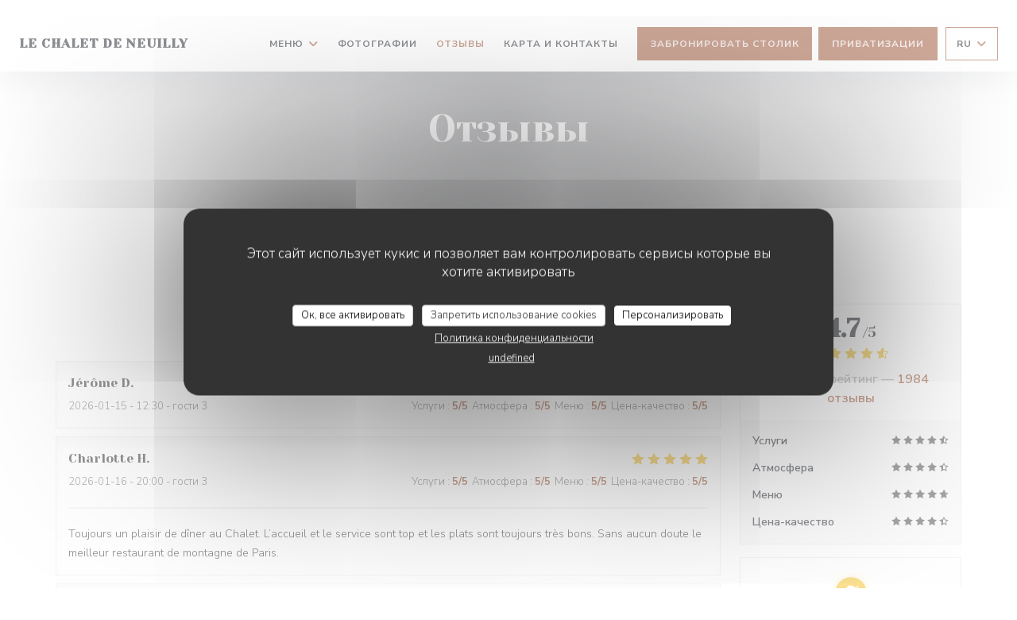

--- FILE ---
content_type: text/html; charset=UTF-8
request_url: https://www.chalet-neuilly.com/ru/reviews/?page=7
body_size: 14118
content:
<!DOCTYPE html>
<!--[if lt IE 7]>      <html class="no-js lt-ie9 lt-ie8 lt-ie7" lang="ru"> <![endif]-->
<!--[if IE 7]>         <html class="no-js lt-ie9 lt-ie8" lang="ru"> <![endif]-->
<!--[if IE 8]>         <html class="no-js lt-ie9" lang="ru"> <![endif]-->
<!--[if gt IE 8]><!-->
<html class="no-js" lang="ru">
	<!--<![endif]-->

	<head>
	<!-- Meta -->
	<meta charset="utf-8">
	<meta http-equiv="X-UA-Compatible" content="IE=edge" />
	<meta name="viewport" content="width=device-width, initial-scale=1">
	<title>Отзывы посетителей Le Chalet de Neuilly, Neuilly Sur
Seine - Оценка: 4,7 из 5</title>

	<!-- Includes -->
	<meta name="description" content="1984 объективных отзывов клиентов о Le
Chalet de Neuilly в Neuilly Sur Seine. Средний рейтинг:
4,7 из 5..." />



<link rel="canonical" href="https://www.chalet-neuilly.com/ru/reviews/?page=7" />

<!-- Facebook Like and Google -->
<meta property="og:title" content="Отзывы посетителей Le Chalet de Neuilly, Neuilly Sur
Seine - Оценка: 4,7 из 5 " />
<meta property="og:type" content="website" />
<meta property="og:url" content="http://www.chalet-neuilly.com/ru/reviews/?page=7" />
<meta property="og:image" content="https://ugc.zenchef.com/3/5/1/9/3/0/1/5/4/9/5/5/7/1756738725_235/c95ae80869ff541cc60f3eda2d465e16.website.jpg" />
<meta property="og:site_name" content="Zenchef" />
<meta property="fb:admins" content="685299127" />
<meta property="place:location:latitude" content="48.8811819" />
<meta property="place:location:longitude" content="2.2779075" />
<meta property="og:description" content="1984 объективных отзывов клиентов о Le
Chalet de Neuilly в Neuilly Sur Seine. Средний рейтинг:
4,7 из 5..." />



<script>
	window.restaurantId = 351930;
	window.lang = "ru";
	window.API_URL = "//api.zenchef.com/api/v1/";
</script>

	<link rel="alternate" hreflang="x-default" href="https://www.chalet-neuilly.com/reviews/?page=7" />
<link rel="alternate" hreflang="ru" href="https://www.chalet-neuilly.com/ru/reviews/?page=7" />
    <link rel="alternate" hreflang="en" href="https://www.chalet-neuilly.com/en/reviews/?page=7" />
    <link rel="alternate" hreflang="es" href="https://www.chalet-neuilly.com/es/opiniones/?page=7" />
    <link rel="alternate" hreflang="it" href="https://www.chalet-neuilly.com/it/recensioni/?page=7" />
    <link rel="alternate" hreflang="de" href="https://www.chalet-neuilly.com/de/rezensionen/?page=7" />
    <link rel="alternate" hreflang="fr" href="https://www.chalet-neuilly.com/?page=7" />
    <link rel="alternate" hreflang="pt" href="https://www.chalet-neuilly.com/pt/avaliacoes/?page=7" />
    <link rel="alternate" hreflang="cs" href="https://www.chalet-neuilly.com/cs/hodnocení/?page=7" />
    <link rel="alternate" hreflang="ja" href="https://www.chalet-neuilly.com/ja/reviews/?page=7" />
    <link rel="alternate" hreflang="zh" href="https://www.chalet-neuilly.com/zh/reviews/?page=7" />
    <link rel="alternate" hreflang="nl" href="https://www.chalet-neuilly.com/nl/reviews/?page=7" />
    <link rel="alternate" hreflang="el" href="https://www.chalet-neuilly.com/el/reviews/?page=7" />
	<link rel="shortcut icon" href="https://ugc.zenchef.com/3/5/1/9/3/0/1/5/0/6/9/9/3/1564648951_438/ea8d2a4f33674116cdaa1c7447571d70.thumb.png" />
	<!-- Preconnect to CDNs for faster resource loading -->
	<link rel="preconnect" href="https://cdnjs.cloudflare.com" crossorigin>
	<link rel="preconnect" href="https://fonts.googleapis.com" crossorigin>
	<link rel="preconnect" href="https://fonts.gstatic.com" crossorigin>

	<!-- Google Web Fonts -->
	
	<!-- Critical CSS Inline -->
	<style>
		/* Critical styles for above-the-fold content */
		body {margin: 0;}
        		.container {width: 100%; max-width: 1200px; margin: 0 auto;}
        	</style>

	<!-- Critical CSS -->
	<link rel="stylesheet" href="/css/globals/normalize.css">
	<link rel="stylesheet" href="/css/globals/accessibility.css">
	<link rel="stylesheet" href="/css/globals/11/9b4f30/_default_/_default_/style.css">

	<!-- Non-critical CSS -->
	<link rel="stylesheet" href="//cdnjs.cloudflare.com/ajax/libs/fancybox/3.5.7/jquery.fancybox.min.css" media="print" onload="this.media='all'">
	<link rel="stylesheet" href="/css/globals/backdrop.css" media="print" onload="this.media='all'">
	<link rel="stylesheet" href="/css/globals/shift-away-subtle.css" media="print" onload="this.media='all'">
	<link rel="stylesheet" href="/css/globals/icomoon.css" media="print" onload="this.media='all'">
	<link rel="stylesheet" href="/css/globals/fontawesome.css" media="print" onload="this.media='all'">
				<link rel="stylesheet" href="/css/globals/11/9b4f30/_default_/_default_/nav.css" media="print" onload="this.media='all'">
	<link rel="stylesheet" href="/css/globals/11/9b4f30/_default_/_default_/menus.css" media="print" onload="this.media='all'">
	<link rel="stylesheet" href="/css/css_11/9b4f30/_default_/_default_/main.css?v=23" media="print" onload="this.media='all'">

	<!-- Fallback for browsers without JS -->
	<noscript>
		<link rel="stylesheet" href="//cdnjs.cloudflare.com/ajax/libs/fancybox/3.5.7/jquery.fancybox.min.css">
		<link rel="stylesheet" href="/css/globals/backdrop.css">
		<link rel="stylesheet" href="/css/globals/shift-away-subtle.css">
		<link rel="stylesheet" href="/css/globals/icomoon.css">
		<link rel="stylesheet" href="/css/globals/fontawesome.css">
		<link rel="stylesheet" href="/css/globals/11/9b4f30/_default_/_default_/nav.css">
		<link rel="stylesheet" href="/css/globals/11/9b4f30/_default_/_default_/menus.css">
		<link rel="stylesheet" href="/css/css_11/9b4f30/_default_/_default_/main.css?v=23">
	</noscript>

	<style>
  </style>

  <style>
    element.style {
}
a {
    font-weight: 400;
    text-decoration: none;
    overflow: hidden;
    color: white;
}
.lang {display: none;}
.lang-social .social ul li a {
	font-size: 45px !important;
}
body:after { 
     background: rgba(0,0,0,0);
}
.lang-social .social ul li {
    padding: 0 0 0 10px;
    margin: 0px 0 0 10px;
}

.lang-social .social ul li:before {
    line-height: 45px;
    font-size: 16px;
}

#container img.logo {max-height: 430px !important; max-width: 300px !important;}


h1.name-text, .title-area h3 {
display:none;
}  </style>

	<!-- Widget URL -->
	<script>
		var hasNewBookingWidget = 1;
	</script>
</head>

	<body class="current-page-reviews">
		<a href="#main-content" class="skip-link sr-only-focusable">Перейти к основному содержанию</a>

		<!-- Header -->
		<nav class="nav " role="navigation" aria-label="Основная навигация">
	<div class="homelink">
			<a class="no-logo" href="/ru/" title="Главная Le Chalet de Neuilly">	
			Le Chalet de Neuilly		</a>
	</div>
	<div class="nav-items-wrap ">
		<ul class="nav__items">
	<!-- Menu -->
			<li class="nav__item dropdown-wrap nav__item--menus">
			<a title="Меню" href="/ru/menus/">Меню <i class="fa fa-angle-down"></i></a>
			<ul class="dropdown">
									<li>
						<a href="/ru/menus/#menu-431925">Carte des vins</a>
					</li>
									<li>
						<a href="/ru/menus/#menu-431924">Carte & Menus </a>
					</li>
									<li>
						<a href="/ru/menus/#menu-431926">Carte des Boissons</a>
					</li>
							</ul>
		</li>
	
	<!-- Gallery -->
			<li class="nav__item nav__item--gallery">
			<a title="Фотографии" href="/ru/photos/">Фотографии</a>
		</li>
	
	
	<!-- Reviews -->
			<li class="nav__item nav__item--reviews">
			<a title="Отзывы" href="/ru/reviews/?page=7">Отзывы</a>
		</li>
	
	<!-- Events -->
	
	<!-- Press -->
	
	<!-- Restaurants -->
	
	<!-- Custom page -->
	
	<!-- Custom link -->
	
	<!-- Custom button -->
	
	<!-- Contact -->
	<li class="nav__item nav__item--contact">
		<a title="Карта и контакты" href="/ru/address-contact/">Карта и контакты</a>
	</li>

	<!-- Language -->
	
	<!-- Buttons -->
	</ul>

		<div class="nav__buttons">
			<!-- Buttons -->
			<div class="buttons-wrap-header">
							<a
			class="btn btn--std btn--booking iframe--widget"
            data-zc-action="open">
						Забронировать столик					</a>
	
		<a
		data-fancybox data-type='iframe'
		class="btn btn--std btn--privatization iframe--widget"
		href="https://bookings.zenchef.com/privatisation?rid=351930&lang=ru&pid=1001&fullscreen&withCloseButton=1"
        rel="noreferer,noopener"
		target="_blank">
				Приватизации			</a>
			</div>

			<!-- Language -->
			<div class="dropdown-wrap drodown-wrap--lang btn btn--light">
	<span>
				RU		<i class="fa fa-angle-down"></i>
	</span>
	<ul class="dropdown">
					<li class="lang lang-en">
				<a href="/en/reviews/?page=7">
										EN				</a>
			</li>
					<li class="lang lang-es">
				<a href="/es/opiniones/?page=7">
										ES				</a>
			</li>
					<li class="lang lang-it">
				<a href="/it/recensioni/?page=7">
										IT				</a>
			</li>
					<li class="lang lang-de">
				<a href="/de/rezensionen/?page=7">
										DE				</a>
			</li>
					<li class="lang lang-fr">
				<a href="/avis/?page=7">
										FR				</a>
			</li>
					<li class="lang lang-pt">
				<a href="/pt/avaliacoes/?page=7">
										PT				</a>
			</li>
					<li class="lang lang-cs">
				<a href="/cs/hodnocení/?page=7">
										CS				</a>
			</li>
					<li class="lang lang-ja">
				<a href="/ja/reviews/?page=7">
										JA				</a>
			</li>
					<li class="lang lang-zh">
				<a href="/zh/reviews/?page=7">
										ZH				</a>
			</li>
					<li class="lang lang-nl">
				<a href="/nl/reviews/?page=7">
										NL				</a>
			</li>
					<li class="lang lang-el">
				<a href="/el/reviews/?page=7">
										EL				</a>
			</li>
			</ul>
</div>

			<!-- Toggle Menu -->
			<div class="burger-button" onclick="display_burger_menu()" role="button" tabindex="0" aria-label="Открыть/закрыть меню" aria-expanded="false" aria-controls="burger-menu">
				<span class="burger-button__item"></span>
				<span class="burger-button__item"></span>
				<span class="burger-button__item"></span>
			</div>
		</div>
	</div>
</nav>

<!-- Burger Menu -->
<div class="burger-menu " id="burger-menu" role="dialog" aria-modal="true" aria-label="Основная навигация">
	<div class="burger-menu-items-wrap">
		<ul class="burger-menu__items">
			<!-- Menu -->
							<li class="burger-menu__item burger-menu__item--menus dropdown-wrap">
					<span>
						<a class="burger-menu__dropdown-link" title="Меню" href="/ru/menus/">Меню</a>
						<i class="fa fa-angle-down" onclick="display_burger_dropdown(this)" role="button" tabindex="0" aria-label="Развернуть подменю" aria-expanded="false"></i>
					</span>
					<ul class="dropdown">
													<li>
								<a onclick="remove_burger_menu()" href="/ru/menus/#menu-431925">Carte des vins</a>
							</li>
													<li>
								<a onclick="remove_burger_menu()" href="/ru/menus/#menu-431924">Carte & Menus </a>
							</li>
													<li>
								<a onclick="remove_burger_menu()" href="/ru/menus/#menu-431926">Carte des Boissons</a>
							</li>
											</ul>
				</li>
			
			<!-- Gallery -->
							<li class="burger-menu__item burger-menu__item--gallery">
					<a title="Фотографии" href="/ru/photos/">Фотографии</a>
				</li>
			
			
			<!-- Reviews -->
							<li class="burger-menu__item burger-menu__item--reviews">
					<a title="Отзывы" href="/ru/reviews/?page=7">Отзывы</a>
				</li>
			
			<!-- Events -->
			
			<!-- Press -->
			
			<!-- Restaurants -->
			
			<!-- Custom page -->
			
			<!-- Custom link -->
			
			<!-- Custom button -->
			
			<!-- Contact -->
			<li class="burger-menu__item burger-menu__item--contact">
				<a title="Карта и контакты" href="/ru/address-contact/">Карта и контакты</a>
			</li>
		</ul>

		<!-- Buttons -->
		<div class="buttons-wrap-header">
						<a
			class="btn btn--std btn--booking iframe--widget"
            data-zc-action="open">
						Забронировать столик					</a>
	
		<a
		data-fancybox data-type='iframe'
		class="btn btn--std btn--privatization iframe--widget"
		href="https://bookings.zenchef.com/privatisation?rid=351930&lang=ru&pid=1001&fullscreen&withCloseButton=1"
        rel="noreferer,noopener"
		target="_blank">
				Приватизации			</a>
		</div>

		<!-- Language -->
		<ul class="language-list">
			<li class="lang lang-en">
					<a class="btn-circle btn--small btn--ghost" href="/en/reviews/?page=7">
				EN			</a>
				</li>
			<li class="lang lang-es">
					<a class="btn-circle btn--small btn--ghost" href="/es/opiniones/?page=7">
				ES			</a>
				</li>
			<li class="lang lang-it">
					<a class="btn-circle btn--small btn--ghost" href="/it/recensioni/?page=7">
				IT			</a>
				</li>
			<li class="lang lang-de">
					<a class="btn-circle btn--small btn--ghost" href="/de/rezensionen/?page=7">
				DE			</a>
				</li>
			<li class="lang lang-fr">
					<a class="btn-circle btn--small btn--ghost" href="/avis/?page=7">
				FR			</a>
				</li>
			<li class="lang lang-pt">
					<a class="btn-circle btn--small btn--ghost" href="/pt/avaliacoes/?page=7">
				PT			</a>
				</li>
			<li class="lang lang-cs">
					<a class="btn-circle btn--small btn--ghost" href="/cs/hodnocení/?page=7">
				CS			</a>
				</li>
			<li class="lang lang-ja">
					<a class="btn-circle btn--small btn--ghost" href="/ja/reviews/?page=7">
				JA			</a>
				</li>
			<li class="lang lang-zh">
					<a class="btn-circle btn--small btn--ghost" href="/zh/reviews/?page=7">
				ZH			</a>
				</li>
			<li class="lang lang-nl">
					<a class="btn-circle btn--small btn--ghost" href="/nl/reviews/?page=7">
				NL			</a>
				</li>
			<li class="lang lang-el">
					<a class="btn-circle btn--small btn--ghost" href="/el/reviews/?page=7">
				EL			</a>
				</li>
	</ul>

		<!-- Social media -->
			<ul class="social-media-wrap">
					<li  >
				<a class="btn-square btn--light" href="https://www.facebook.com/chaletdeneuilly/?hc_ref=PAGES_TIMELINE" rel="noreferer,noopener" target="_blank" title="Facebook">
					<i class="fab fa-facebook" aria-hidden="true"></i>
					<span class="sr-only">Facebook ((открывается в новом окне))</span>
				</a>
			</li>
		
		
			</ul>
	</div>
</div>

<!-- Hero Picture -->
<div class="hero-picture hero-picture--small reveal" style="background-image: url('https://www.chalet-neuilly.com/i/le-chalet-de-neuilly/3/5/1/9/3/0/1/5/0/6/6/7/9/1623081245_195/9d20091f562af22751a98731168c13c1.small_original.jpg');">
	<div class="hero-picture__content page-content page-content--xl">
		<h1 class="hero-picture__title text--center reveal-2">Отзывы</h1>
	</div>
</div>
<div class="page-content-wrap grid grid-1-col grid-gap-md">
	<section class="s--reviews page-content page-content--xl grid grid-w-sidebar reveal-1">
		<div class="reviews-wrap">
			<!-- content -->
			<html><head><link rel="shortcut icon" href="/build/favicon.ico"><link href="/build/bundle.f9287.css" rel="stylesheet" media="only x" onload="this.media='all'"><noscript><link rel="stylesheet" href="/build/bundle.f9287.css"></noscript><script crossorigin="anonymous" src="/build/bundle.095a0.esm.js" type="module"></script><script nomodule="" src="/build/polyfills.a3b7c.js"></script><script nomodule="" defer="defer" src="/build/bundle.030f3.js"></script></head><body></body></html>			<div class="my-preact-app">
				<script type="application/json">
					{
					"templateId": "11"
					}
				</script>
			</div>
		</div>

		<div class="side sticky">
			<div class="reviews__global reviews__global--side">
	<div class="reviews-global__average">
		<div>
			<span class="reviews-global__note">4.7</span>
			<span class="reviews-global__total">/5</span>
		</div>

		<div>
			<div class="stars">
				<span class="stars__filled" style="width: 93.356%"></span>
			</div>
			<p class="reviews-global__number">Средний рейтинг — <span>1984 отзывы</span></p>
		</div>
	</div>
	
	<div class="reviews-global__details">
		<div class="reviews-global__criterion">
			<span>Услуги</span>
			<div class="stars">
				<span class="stars__filled-black" style="width: 92%"></span>
			</div>
		</div>
		<div class="reviews-global__criterion">
			<span>Атмосфера</span>
			<div class="stars">
				<span class="stars__filled-black" style="width: 90%"></span>
			</div>
		</div>
		<div class="reviews-global__criterion">
			<span>Меню</span>
			<div class="stars">
				<span class="stars__filled-black" style="width: 94%"></span>
			</div>
		</div>
		<div class="reviews-global__criterion">
			<span>Цена-качество</span>
			<div class="stars">
				<span class="stars__filled-black" style="width: 90%"></span>
			</div>
		</div>
	</div>
</div><div class="reviews__verified">
	<img src="/img/badge-avis-zenchef.png" alt="Исключительно проверенные оценки">
	<div class="reviews-verified__text">
		<h4>Исключительно проверенные оценки</h4>
		<p>Оценки только от клиентов, сделавших резервирование</p>
	</div>
</div>		</div>
	</section>

	<!-- Widgets TripAdvisor -->
	</div>

<footer>
	<div class="footer__top">
		<div class="footer-top__content page-content page-content--xl text--sm grid grid-4-col grid-gap-md">
			<div class="footer__infos">
				<h3>Le Chalet de Neuilly</h3>
				<div class="grid grid-1-col grid-gap-xs">
					<a class="restaurant-address" href="https://www.google.com/maps/dir/?api=1&destination=Le+Chalet+de+Neuilly+14+Rue+Du+Commandant+Pilot++92200+Neuilly+Sur+Seine+fr" target="_blank" rel="noreferer,noopener">
	14 Rue Du Commandant Pilot		92200 Neuilly Sur Seine	<span class="sr-only"> ((открывается в новом окне))</span>
</a>
					<a class="restaurant-phone" href="tel:0146240311">01 46 24 03 11</a>                    				</div>
			</div>
			<div class="footer__btns">
				<h5>Бронирование</h5>
				<hr class="divider--white divider--small">
				<div class="grid grid-1-col grid-gap-sm">
								<a
			class="btn btn--std btn--small btn--booking iframe--widget"
            data-zc-action="open">
						Забронировать столик					</a>
	
		<a
		data-fancybox data-type='iframe'
		class="btn btn--std btn--small btn--privatization iframe--widget"
		href="https://bookings.zenchef.com/privatisation?rid=351930&lang=ru&pid=1001&fullscreen&withCloseButton=1"
        rel="noreferer,noopener"
		target="_blank">
				Приватизации			</a>
				</div>
			</div>
			<div class="footer__socials">
				<h5>Присоединяйтесь к нам</h5>
				<hr class="divider--white divider--small">
					<ul class="social-media-wrap">
					<li  >
				<a class="btn-square btn--light btn--small" href="https://www.facebook.com/chaletdeneuilly/?hc_ref=PAGES_TIMELINE" rel="noreferer,noopener" target="_blank" title="Facebook">
					<i class="fab fa-facebook" aria-hidden="true"></i>
					<span class="sr-only">Facebook ((открывается в новом окне))</span>
				</a>
			</li>
		
		
			</ul>
				<a data-fancybox data-type="iframe" href="//nl.zenchef.com/optin-form.php?rpid=rpid_8Q65GDQ4&lang=ru" class="btn btn--std btn--small btn--newsletter" rel="noreferer,noopener" target="_blank">
		Новостная рассылка	</a>
			</div>
					</div>
	</div>
	<div class="footer__bottom">
		<div class="footer-bottom__content flex-wrap page-content page-content--xl text--sm">
			<p class="footer__copyright">
	&copy; 2026 Le Chalet de Neuilly — Веб-страница ресторана создана 	<a href="https://www.zenchef.com/" rel="noopener" target="_blank" class="zcf-link">Zenchef<span class="sr-only"> ((открывается в новом окне))</span></a>
</p>
			<p class="footer__links">
    	<a class="separator-tiny" href="/ru/yuridicheskaya-informatsiya/" rel="nofollow" target="_blank">Предупреждение об отказе от ответственности<span class="sr-only"> ((открывается в новом окне))</span></a>
	<a class="separator-tiny" href="https://bookings.zenchef.com/gtc?rid=351930&host=www.chalet-neuilly.com" rel="nofollow" target="_blank">УСЛОВИЯ ИСПОЛЬЗОВАНИЯ<span class="sr-only"> ((открывается в новом окне))</span></a>
	<a class="separator-tiny" href="/ru/politika-konfidentsialnosti/" rel="nofollow" target="_blank">Политика защиты персональных данных<span class="sr-only"> ((открывается в новом окне))</span></a>
	<a class="separator-tiny" href="/ru/cookie-policy/" rel="nofollow" target="_blank">Политика печенье<span class="sr-only"> ((открывается в новом окне))</span></a>
</p>
		</div>
	</div>
</footer>

<!-- Loader -->
<div class="loader-wrap loader-wrap--">
	<div class="loader">
		<div class="homelink">
			<a class="no-logo" href="/ru/" title="Главная Le Chalet de Neuilly">	
			Le Chalet de Neuilly		</a>
	</div>	</div>
</div>
<!-- JS -->
<script>
	var template = '11';
	var templateIdForWidget = '11';
</script>
<script src="//ajax.googleapis.com/ajax/libs/jquery/3.4.1/jquery.min.js"></script>
<script src="/js/libs/jquery.form.js?v=23"></script>
<script src="/js/libs/jquery.validate.js?v=23"></script>
<script src="/js/libs/jquery.validate.ajax.js?v=23"></script>
<!-- <script src="/js/libs/modernizr-3.6.0.min.js?v=23"></script> -->
<script src="//cdnjs.cloudflare.com/ajax/libs/fancybox/3.5.7/jquery.fancybox.min.js"></script>
<script src="/js/libs/popper.min.js?v=23"></script>
<script src="/js/libs/tippy-bundle.iife.min.js?v=23"></script>

<script src="/js/globals/script.js?v=23"></script>
<script src="/js/globals/getRestoIdKonamiCode.js?v=23"></script>

	<script src="/js/js_11/main.js?v=23"></script>




<!-- Includes -->
<div id="modal-contact" class="modal" style="display: none; max-width: 500px;">
	<h3>Вы хотите связаться с нами? <br />
Заполните форму ниже!</h3>
	<form name="contact-form" class="form" id="contact-form" action="#" novalidate="novalidate">
	<input type="hidden" name="restaurant_public_id" id="restaurant_public_id" value="rpid_8Q65GDQ4">
	<input type="hidden" name="lang" id="lang" value="ru">
	<input type="hidden" name="token" id="token" value="5bc7959f7f25d2049fb95eca372db8b7">

	<div class="input--small">
		<input type="text" name="firstname" id="firstname" value="" placeholder="Имя *" aria-label="Имя" autocomplete="given-name" required="required" aria-required="true" title="Это поле не может быть пустым">
	</div>

	<div class="input--small">
		<input type="text" name="lastname" id="lastname" value="" placeholder="Фамилия *" aria-label="Фамилия" autocomplete="family-name" required="required" aria-required="true" title="Это поле не может быть пустым">
	</div>

	<div class="input--small">
		<input type="email" name="email" id="email" value="" placeholder="Адрес вашей электронной почты *" aria-label="Адрес вашей электронной почты" autocomplete="email" required="required" aria-required="true" title="Это поле не может быть пустым" data-msg-email="Пожалуйста, введите корректный адрес электронной почты">
	</div>

	<div class="input--small">
		<input type="text" name="phone" id="phone" value="" placeholder="Номер телефона *" aria-label="Номер телефона" autocomplete="tel" required="required" aria-required="true" title="Это поле не может быть пустым">
	</div>

	<div class="input--full">
		<textarea name="message" id="message" placeholder="Сообщение" aria-label="Сообщение" rows="6"></textarea>
	</div>
        <div class="input--full" style="font-size:10px !important;">
        In accordance with data protection regulations, you have the right to opt out of marketing communications. UK residents can register with the Telephone Preference Service at <a href="https://www.tpsonline.org.uk" target="_blank" rel="noopener noreferrer">tpsonline.org.uk</a>. US residents can register at <a href="https://www.donotcall.gov" target="_blank" rel="noopener noreferrer">donotcall.gov</a>. For more information about how we process your data, please see our <a href="/ru/politika-konfidentsialnosti/" target="_blank">privacy policy</a>.    </div>
    
	<input class="btn btn--std input--full" type="submit" id="send" value="Отправить">

	<div class="step2 hidden">
		<strong>Спасибо! </strong> Мы получили Ваше сообщение. Мы свяжемся с вами как можно скорее.<br> Для любого запроса на бронирование, нажмите непосредственно на кнопку Забронировать.	</div>
</form>
</div>    <script id="restaurantJsonLd" type="application/ld+json">
{
    "@context":"https://schema.googleapis.com"
    ,"@type":"Restaurant"
    ,"@id":"https://www.chalet-neuilly.com"
    ,"image":"https://ugc.zenchef.com/3/5/1/9/3/0/1/5/4/9/5/5/7/1756738725_235/c95ae80869ff541cc60f3eda2d465e16.website.jpg"
    ,"name":"Le Chalet de Neuilly"
    ,"address":{
        "@type":"PostalAddress",
        "addressLocality":"Neuilly Sur Seine",
        "postalCode":"92200",
        "streetAddress":"14 Rue Du Commandant Pilot",
        "addressCountry":"FR",
        "addressRegion":"Neuilly Sur Seine"
    }
    ,"priceRange":"€"
    ,"servesCuisine":["\u0441\u0430\u0432\u043e\u044f\u0440","\u0424\u0440\u0430\u043d\u0446\u0443\u0437\u0441\u043a\u0438\u0439"]    ,"telephone":"0146240311"
    ,"url":"https://www.chalet-neuilly.com"
    ,"geo":{
        "@type":"GeoCoordinates",
        "latitude":"48.8811819",
        "longitude":"2.2779075"
    }
        ,"logo":"https://ugc.zenchef.com/3/5/1/9/3/0/1/5/4/9/5/5/7/1756738725_235/c95ae80869ff541cc60f3eda2d465e16.website.jpg"
    
        ,"potentialAction":[
    {
        "@type":"ReserveAction",
        "target":{
            "@type":"EntryPoint",
            "urlTemplate":"https://www.chalet-neuilly.com/ru/zakazat-stolik/?lang=ru&rid=351930",
            "inLanguage":"ru",
            "actionPlatform":[
                "http://schema.org/MobileWebPlatform",
                "http://schema.org/DesktopWebPlatform",
                "http://schema.org/IOSPlatform",
                "http://schema.org/AndroidPlatform"
            ]
        },
        "result":{
            "@type":"FoodEstablishmentReservation",
            "name":"Забронировать столик"
        }
    }
    ]
    
        ,"aggregateRating": {
        "@type": "AggregateRating",
	    "worstRating": "0",
	    "bestRating": "5",
	    "ratingValue": "4.7",
	    "ratingCount": "1984"
	}
	
        ,"acceptsReservations" : "yes"
    
    ,"hasMenu":"https://www.chalet-neuilly.com/ru/menus/"

    
    
    
    
    
    
    
        ,
    "review": [

    ]
    }
</script><script src="/js/libs/tarteaucitron/tarteaucitron.js?v=3"></script>
<style>
    /* Hide tarteaucitron button icons */
    #tarteaucitronRoot .tarteaucitronCheck::before,
    #tarteaucitronRoot .tarteaucitronCross::before,
    #tarteaucitronRoot .tarteaucitronPlus::before {
        display: none !important;
    }
    
    /* Remove text shadow from Allow/Deny buttons */
    #tarteaucitronRoot .tarteaucitronAllow,
    #tarteaucitronRoot .tarteaucitronDeny {
        text-shadow: none !important;
    }
    
    /* Replace icon with Cookies button */
    #tarteaucitronIcon #tarteaucitronManager {
        background: #333;
        border-radius: 4px !important;
        padding: 10px 20px !important;
    }
    
    #tarteaucitronIcon #tarteaucitronManager img {
        display: none !important;
    }
    
    #tarteaucitronIcon #tarteaucitronManager:after {
        content: "🍪";
        color: #fff;
        font-size: 20px !important;
        line-height: 1;
    }
    
    #tarteaucitronIcon #tarteaucitronManager:hover {
        background: #555;
    }
    
    /* Change button colors to neutral (no red/green) */
    #tarteaucitronRoot .tarteaucitronAllow,
    #tarteaucitronRoot .tarteaucitronDeny {
        background-color: #ffffff !important;
        color: #333333 !important;
        border: 1px solid #cccccc !important;
    }
    
    #tarteaucitronRoot .tarteaucitronAllow:hover,
    #tarteaucitronRoot .tarteaucitronDeny:hover {
        background-color: #f5f5f5 !important;
    }
    
    /* Visual feedback for selected state - change background color */
    #tarteaucitronRoot .tarteaucitronIsAllowed .tarteaucitronAllow {
        background-color: #4a90e2 !important;
        color: #ffffff !important;
        border-color: #4a90e2 !important;
    }
    
    #tarteaucitronRoot .tarteaucitronIsDenied .tarteaucitronDeny {
        background-color: #7a7a7a !important;
        color: #ffffff !important;
        border-color: #7a7a7a !important;
    }
    
    /* Reduce font size for disclaimer paragraph */
    #tarteaucitronInfo {
        font-size: 13px !important;
        line-height: 1.4 !important;
    }
    
    /* Also apply neutral colors to Accept All/Deny All buttons */
    #tarteaucitronRoot #tarteaucitronAllAllowed,
    #tarteaucitronRoot #tarteaucitronAllDenied,
    #tarteaucitronRoot .tarteaucitronCTAButton {
        background-color: #ffffff !important;
        color: #333333 !important;
        border: 1px solid #cccccc !important;
    }
    
    #tarteaucitronRoot #tarteaucitronAllAllowed:hover,
    #tarteaucitronRoot #tarteaucitronAllDenied:hover,
    #tarteaucitronRoot .tarteaucitronCTAButton:hover {
        background-color: #f5f5f5 !important;
    }
    
    /* When Accept All is clicked */
    #tarteaucitronRoot #tarteaucitronAllAllowed:active,
    #tarteaucitronRoot #tarteaucitronAllAllowed:focus {
        background-color: #4a90e2 !important;
        color: #ffffff !important;
    }
    
    /* When Deny All is clicked */
    #tarteaucitronRoot #tarteaucitronAllDenied:active,
    #tarteaucitronRoot #tarteaucitronAllDenied:focus {
        background-color: #7a7a7a !important;
        color: #ffffff !important;
    }
    
    /* Style cookie policy and privacy policy as white text links */
    #tarteaucitron #tarteaucitronCookiePolicyUrlDialog,
    #tarteaucitron #tarteaucitronPrivacyUrlDialog {
        background: transparent !important;
        color: #fff !important;
        font-size: 13px !important;
        margin-bottom: 3px !important;
        margin-left: 7px !important;
        padding: 0 !important;
        border: 0 !important;
        border-radius: 0 !important;
        display: inline-block !important;
        line-height: normal !important;
        font-family: inherit !important;
        font-weight: normal !important;
        text-align: center !important;
        vertical-align: baseline !important;
        cursor: pointer !important;
        text-decoration: underline !important;
    }
    
    #tarteaucitron #tarteaucitronCookiePolicyUrlDialog:hover,
    #tarteaucitron #tarteaucitronPrivacyUrlDialog:hover {
        text-decoration: none !important;
    }
    
    /* For the ones in the alert banner */
    #tarteaucitronAlertBig #tarteaucitronCookiePolicyUrl,
    #tarteaucitronAlertBig #tarteaucitronPrivacyUrl {
        background: transparent !important;
        color: #fff !important;
        font-size: 13px !important;
        margin-bottom: 3px !important;
        margin-left: 7px !important;
        padding: 0 !important;
        display: inline-block !important;
        cursor: pointer !important;
        text-decoration: underline !important;
        border: 0 !important;
    }
    
    #tarteaucitronAlertBig #tarteaucitronCookiePolicyUrl:hover,
    #tarteaucitronAlertBig #tarteaucitronPrivacyUrl:hover {
        text-decoration: none !important;
    }
    
    /* Change font size from 16px to 13px for all these buttons */
    #tarteaucitronAlertBig #tarteaucitronCloseAlert,
    #tarteaucitronAlertBig #tarteaucitronPersonalize,
    #tarteaucitronAlertBig #tarteaucitronPersonalize2,
    .tarteaucitronCTAButton,
    #tarteaucitronRoot .tarteaucitronDeny,
    #tarteaucitronRoot .tarteaucitronAllow {
        font-size: 13px !important;
    }
    
    /* Ensure consistent border radius for action buttons only */
    #tarteaucitronAlertBig #tarteaucitronCloseAlert {
        border-radius: 4px !important;
    }
</style>
<script>
    // Define Waze embed service
    tarteaucitron.services = tarteaucitron.services || {};
    tarteaucitron.services.wazeembed = {
        "key": "wazeembed",
        "type": "api",
        "name": "Waze Map (Google)",
        "uri": "https://www.waze.com/legal/privacy",
        "needConsent": true,
        "cookies": ['NID', 'SID', 'HSID', 'APISID', 'SAPISID', '1P_JAR'],
        "js": function () {
            "use strict";
            tarteaucitron.fallback(['wazeembed'], function (x) {
                var frame_title = tarteaucitron.getElemAttr(x, "title") || 'Waze map iframe',
                    width = tarteaucitron.getElemAttr(x, "data-width") || '100%',
                    height = tarteaucitron.getElemAttr(x, "data-height") || '400',
                    url = tarteaucitron.getElemAttr(x, "data-url");

                return '<iframe title="' + frame_title + '" src="' + url + '" width="' + width + '" height="' + height + '" style="border: 0; width: 100%;" allowfullscreen></iframe>';
            });
        },
        "fallback": function () {
            "use strict";
            var id = 'wazeembed';
            tarteaucitron.fallback(['wazeembed'], function (elem) {
                elem.style.width = '100%';
                elem.style.height = '400px';
                return tarteaucitron.engage(id);
            });
        }
    };

    $(document).ready(function() {
        //Facebook
        (tarteaucitron.job = tarteaucitron.job || []).push('facebook');

        //Twitter
        (tarteaucitron.job = tarteaucitron.job || []).push('twitter');

        //Google jsAPI
        (tarteaucitron.job = tarteaucitron.job || []).push('jsapi');
        
        //Waze Maps
        (tarteaucitron.job = tarteaucitron.job || []).push('wazeembed');

        
        
        
        tarteaucitron.init({
            "hashtag": "#tarteaucitron",
            "highPrivacy": true,
            "orientation": "middle",
            "adblocker": false,
            "showAlertSmall": false,
            "cookieslist": true,
            "removeCredit": true,
            "mandatory": true,
            "mandatoryCta": false,
            "iconPosition": "BottomLeft",
            "googleConsentMode": true,
            "showDetailsOnClick": false,
            "privacyUrl": "/ru/politika-konfidentsialnosti/",
            "cookiePolicyUrl": "/ru/cookie-policy/",
        });

    });
</script>
<!-- Zenchef Widget SDK -->
<script>;(function (d, s, id) {const el = d.getElementsByTagName(s)[0]; if (d.getElementById(id) || el.parentNode == null) {return;} var js = d.createElement(s);  js.id = id; js.async = true; js.src = 'https://sdk.zenchef.com/v1/sdk.min.js';  el.parentNode.insertBefore(js, el); })(document, 'script', 'zenchef-sdk')</script>
<div
        class="zc-widget-config"
        data-restaurant="351930"
        data-lang="ru"
></div>
</body>

</html>


--- FILE ---
content_type: text/html; charset=utf-8
request_url: https://bookings.zenchef.com/results?sdk=1&withCloseButton=1&rid=351930&showCollapsed=1
body_size: 31500
content:
<!DOCTYPE html><html lang="fr"><head><meta charSet="utf-8"/><meta name="viewport" content="width=device-width"/><meta name="next-head-count" content="2"/><script type="text/javascript" src="https://d3f8478c3e24.edge.captcha-sdk.awswaf.com/d3f8478c3e24/jsapi.js"></script><link rel="shortcut icon" type="image/x-icon" href="/favicon.ico"/><script>document.addEventListener('touchstart', function() {});</script><script defer="">!function(f,b,e,v,n,t,s){if(f.fbq)return;n=f.fbq=function(){n.callMethod?
                n.callMethod.apply(n,arguments):n.queue.push(arguments)};if(!f._fbq)f._fbq=n;n.push=n;n.loaded=!0;n.version='2.0';
                n.queue=[];t=b.createElement(e);t.async=!0;
                t.src=v;s=b.getElementsByTagName(e)[0];
                s.parentNode.insertBefore(t,s)}(window, document,'script','https://connect.facebook.net/en_US/fbevents.js');
                fbq('init', '');
                fbq('track', 'PageView');</script><noscript><img height="1" width="1" style="display:none" src="https://www.facebook.com/tr?id=&amp;ev=PageView&amp;noscript=1"/></noscript><style>
            html,
            body {
              touch-action: auto;
            }
            body {
              font-family:
                DM Sans,
                Helvetica,
                sans-serif;
              margin: 0;
              font-size: 13px;
              background-color: transparent;
            .os-theme-zenchef {
                --os-size: 8px;
              }
            }

            @media (max-width: 500px) {
              body {
                background-color: transparent;
              }
            }

            @media only screen and (max-device-width: 500px) {
              body {
                
                
              }
            }

            @supports (-webkit-overflow-scrolling: touch) {
              body {
                font-size: 18px;
                /* CSS specific to iOS devices */
              }
            }

            * {
              box-sizing: border-box;
            }
            input,
            textarea {
              -webkit-appearance: none;
              font-family:
                DM Sans,
                Helvetica,
                sans-serif;
            }

            @media screen and (-ms-high-contrast: active), (-ms-high-contrast: none) {
              select::-ms-expand {
                display: none;
              }
              textarea {
                overflow: auto;
              }
              input::-ms-clear {
                width: 0;
                height: 0;
              }
              #made-by-zenchef {
                width: 100%;
                text-align: center;
              }
            }
            #main-modal-body {
              container-type: inline-size;
              transition:
                height 0.4s cubic-bezier(0.33, 1, 0.68, 1),
                background-color 0.2s ease-in;
              overflow-y: auto;
            }
            :focus-visible {
              outline: 1px solid var(--colors-border-neutral-on-brand-bold);
              outline-offset: 1px;
            }
          </style><style data-styled="" data-styled-version="5.3.1"></style><link data-next-font="" rel="preconnect" href="/" crossorigin="anonymous"/><link rel="preload" href="/_next/static/css/a2c722778a2f55df.css" as="style"/><link rel="stylesheet" href="/_next/static/css/a2c722778a2f55df.css" data-n-g=""/><link rel="preload" href="/_next/static/css/fa981ae8e3aa961a.css" as="style"/><link rel="stylesheet" href="/_next/static/css/fa981ae8e3aa961a.css" data-n-g=""/><noscript data-n-css=""></noscript><script defer="" nomodule="" src="/_next/static/chunks/polyfills-42372ed130431b0a.js"></script><script src="/_next/static/chunks/webpack-69c8e63911842ba0.js" defer=""></script><script src="/_next/static/chunks/framework-ee832f5d8d5592a3.js" defer=""></script><script src="/_next/static/chunks/main-9bbd3f5e07f42754.js" defer=""></script><script src="/_next/static/chunks/09250af9-82cd40766b1639b5.js" defer=""></script><script src="/_next/static/chunks/4009-c1a601a269c49084.js" defer=""></script><script src="/_next/static/chunks/pages/_app-6ab1671a7a4219f5.js" defer=""></script><script src="/_next/static/chunks/2516-db39f07b9ec7ce70.js" defer=""></script><script src="/_next/static/chunks/8440-ae20de2a119ac850.js" defer=""></script><script src="/_next/static/chunks/2565-1ea928f4eb0043ed.js" defer=""></script><script src="/_next/static/chunks/8097-a870b04261badc6d.js" defer=""></script><script src="/_next/static/chunks/2712-d04d7d95c539db4a.js" defer=""></script><script src="/_next/static/chunks/pages/results-1c474bdb9bf7a37a.js" defer=""></script><script src="/_next/static/6f7aa029-a3db-4aa5-9487-8ce818bcefe0/_buildManifest.js" defer=""></script><script src="/_next/static/6f7aa029-a3db-4aa5-9487-8ce818bcefe0/_ssgManifest.js" defer=""></script><style data-styled="" data-styled-version="5.3.1"></style></head><body><div id="__next"></div><script id="__NEXT_DATA__" type="application/json">{"props":{"pageProps":{"namespacesRequired":["translation"]},"initialState":{"appStoreState":{"isDisabled":0,"shouldDisplayShopVoucher":true,"theme":{"breakpoints":[400,1200,1400],"paddings":[0,"5px","10px","15px","20px"],"space":[0,"5px","10px","15px","20px"],"maxWidths":["none",298,400,598,700],"borders":{"borderRight":{"grey":"1px solid #d5d6d7"},"red":"1px solid red","blue":"1px solid blue","transparent":"1px solid transparent","grey":["1px solid #d5d6d7","1px solid #56595f","1px solid #d5d6d7","1px solid #dbd9da"],"primary":"1px solid #9b4f30","dashedPrimary":"1px dashed #9b4f30"},"colors":{"primary":"#9b4f30","blue":{"default":"#4980CC","light":"#4366b0","veryLight":"rgba(73,128,204,0.1)","dark":"#265089","slightlyDark":"rgba(38,80,137,0.1)"},"green":{"default":"#58BE9f","veryLight":"rgba(88,190,159,0.1)"},"red":{"default":"#eb5160","veryLight":"rgba(235,81,96,0.1)"},"yellow":{"default":"#f7b60e","veryLight":"rgba(247,182,14,0.1)"},"orange":{"default":"#f59e64"},"grey":{"default":"#a5a6ad","cool":"#cdced1","light":"#dddddf","lighter":"#f3f3f3","veryLight":"#f7f7f7","dark":"#a5a6ad","separator":"#e9eaeb"},"white":{"default":"#ffffff","cool":"#F0F0F1","light":"#F6F7F7"},"black":{"default":"#282b38","cool":"#282b38","light":"#696B74","veryLight":"#646060"},"dayAvailabilities":{"full":"#abacaf","unavailable":"#abacaf","withMenu":"rgba(155,79,48,0.6)"},"label":{"grey":["#808387"],"black":["#2c3037"]},"primaryDark":"#743b24","primaryDarker":"#4d2718"},"fontSizes":{"xxs":"0.77em","xs":"0.85em","s":"0.92em","sm":"0.93em","m":"1em","l":"1.23em","xl":"1.38em","xxl":"1.62em","xxxl":"1.85em"},"top":{"xxs":"0.77em","xs":"0.85em","s":"2.1em","m":"1em","l":"1.23em","xl":"1.38em","xxl":"1.62em","xxxl":"1.85em"},"radii":[0,8,12,16,30],"heights":[0,20,35,45,65,70],"minHeights":[0,20,35,45,65,70],"fontSize":[10,12,14,16],"fontWeights":{"0":400,"1":500,"2":700,"400":400,"500":500,"700":700},"borderWidths":[0,"1px"],"buttons":{"primary":{"backgroundColor":"#9b4f30","color":"white",":hover":{"backgroundColor":{"default":"#eb5160","veryLight":"rgba(235,81,96,0.1)"}}}},"shadows":["0 2px 4px 0 rgba(0, 0, 0, 0.05)","0 2px 4px 0 rgba(0, 0, 0, 0.1);","0 0 8px 0 rgba(255, 255, 255, 0.15)","0 2px 4px 0 rgba(155,79,48,0.5)","0 4px 8px 0 rgba(0, 0, 0, 0.1)","0 4px 16px 0 rgba(0, 0, 0, 0.2)","0 0 6px rgba(0, 0, 0, 0.1)","0 2px 4px rgba(155,79,48,0.3)","0 0 0 0.2rem rgba(155,79,48,0.3)"]},"pendingBookingId":null,"bookingUuid":null,"isShopWidget":false,"newPathname":null,"analytics":null,"formValidationError":{"eula_accepted":false,"consent_loosing_confirmation":false,"firstname":false,"lastname":false,"email":false,"phone_number":false,"country":false,"civility":false},"apiValidationError":{},"name":"Le Chalet de Neuilly","sha256":"","widgetParameters":{"primaryColor":"9b4f30"},"isFullscreen":false,"isInUpdateFlow":false,"timestamp":null,"authToken":null,"mini":false,"hideLang":false,"initialized":false,"initializedSSR":true,"language":"fr","language_availabilities":["en","es","it","de","fr","pt","nl","sv","no","da"],"restaurantCountry":"fr","restaurantLanguage":"fr","query":{"sdk":"1","withCloseButton":"1","rid":"351930","showCollapsed":"1"},"restaurantId":"351930","groups":[],"publishers":[],"hasConnectedVouchers":false,"paymentMethods":null,"rooms":[{"id":87440,"name":"Salle 1","name_translations":{"fr":"Salle 1"}},{"id":87441,"name":"Verrière","name_translations":{"fr":"Verrière"}},{"id":87442,"name":"Salle du fond","name_translations":{"fr":"Salle du fond"}},{"id":87443,"name":"Salle du bas","name_translations":{"fr":"Salle du bas"}}],"wish":{"pax":2,"day":"2026-01-17","offers":[],"waiting_list":false,"room_id":null},"offers":[],"selectedHighlightedOffer":null,"previousWish":{},"suggestedRestaurantIds":[],"suggestedAppStores":{},"suggestedAppStoresInitialized":false,"sourceRestaurantId":null,"colorMode":"dark","today":"2026-01-17T17:06:49.264Z","nowLocal":"2026-01-17T17:06:49.264Z","hasStockTable":false,"hasRoomSelection":false,"isRoomMandatory":false,"restaurantSpecificCommentsByDay":{"2026-01-17":null},"isTestRestaurant":false,"nearSlots":[],"restaurantComment":{"fr":"\u003cbr\u003ePour les groupes de plus de 9 personnes, merci de nous contacter directement 01 46 24 03 11.\u003cbr\u003e\u003cbr\u003e\nAu delà de 15 minutes de retard, votre réservation ne sera plus garantie."},"error":"","mandatoryFields":{"firstname":"required","lastname":"required","email":"required","phone_number":"required","country":"required","comment":"displayed","private_comment":"hidden","prescriber_id":"hidden","customersheet.customer_company_id":"hidden","civility":"required","url":"hidden","customersheet.vip":"hidden","waiter_id":"hidden","slots_count":"hidden","voucher_code":"displayed"},"customFields":[],"customFieldsPrivatisation":[],"reservationAutoConf":null,"phone":"+33146240311","printedPhone":null,"isLoading":false,"tagManager":null,"facebookPixel":"","type":null,"acl":["partner_meta","event","zensite","resa","review","settings","pos_connection","credit_card_deposit","reconf_request","custom_print","manager_code","prescribers","attach_files","google_search","customer_social_networks","zenradar","experience","advanced_dashboard","waitlist","notification_browser","notification_sms","notification_sns","companies","custom_booking_list","virtual_menu","click_n_collect","voucher","custom_notif","stock_table","transaction","users_management","suggested_restaurants","link_offer_rooms","reviews_redirection","pay_at_table","calendar","area_selection","display_reservation_end_time","billing","enduser_booking_modification","owner_finance","owner_voucher","private_experiences","highlighted_experiences","ai","experience_duration","squeeze"],"products":[],"selectedProducts":[],"createdCustomerSheet":{"id":null,"optins":null,"relatedBookingId":null},"currency":"EUR","quotation":{},"order":{"id":null,"number":null,"amount":null,"currency":null,"customersheet":null,"shop_order_products":[],"clientSecret":null},"stripePublishableKey":"pk_live_8BFQO1nTxxW8FmPh91Q203QL","adyenEnv":"live","adyenPublicKey":"live_4RX3CJKXCJAF5OQ2YTFY7G74CIXUERQB","closedBookingsBefore":null,"closedBookingsAfter":null,"dailyAvailabilities":{"2026-01-17":{"date":"2026-01-17","shifts":[{"name_translations":{"fr":"MIDi"},"name":"MIDi","comment":null,"open":"12:00","close":"14:15","bookable_from":null,"bookable_to":"2026-01-17 14:15:00","color":"h","total":180,"waitlist_total":0,"is_standard":true,"capacity":{"min":1,"max":180,"total_per_slot":180,"waitlist_min":0,"waitlist_max":0,"waitlist_total_per_slot":0,"show_turn_times":false,"buffer_slots_count":0,"turn_times":{"2_pax_slots":6,"4_pax_slots":8,"6_pax_slots":8,"8_pax_slots":8,"10_pax_slots":9,"12_pax_slots":10}},"blocked_tables":[],"bookable_rooms":[87440,87441,87442,87443],"is_offer_required":false,"offer_required_from_pax":null,"charge_param":null,"prepayment_param":null,"cancelation_param":{"enduser_cancelable_before":10800,"enduser_cancelable_reference":"shift"},"confirmation":{"is_auto":false,"is_auto_until":null},"marked_as_full":false,"id":15906,"shift_slots":[{"capacity":{"min":1,"max":180,"total_per_slot":180,"waitlist_min":0,"waitlist_max":0,"waitlist_total_per_slot":0,"show_turn_times":false,"buffer_slots_count":0,"turn_times":{"2_pax_slots":6,"4_pax_slots":8,"6_pax_slots":8,"8_pax_slots":8,"10_pax_slots":9,"12_pax_slots":10}},"name":"12:00","slot_name":"12:00","interval_in_minutes":720,"bookable_from":null,"bookable_to":"2026-01-17 12:00:00","closed":true,"occupation":{"scheduled":{"bookings":[],"available":180},"seated":{"bookings":[],"available":180},"waitlist":{"bookings":[],"available":0,"available_per_slot":0}},"marked_as_full":false,"possible_guests":[],"waitlist_possible_guests":[]},{"capacity":{"min":1,"max":180,"total_per_slot":180,"waitlist_min":0,"waitlist_max":0,"waitlist_total_per_slot":0,"show_turn_times":false,"buffer_slots_count":0,"turn_times":{"2_pax_slots":6,"4_pax_slots":8,"6_pax_slots":8,"8_pax_slots":8,"10_pax_slots":9,"12_pax_slots":10}},"name":"12:15","slot_name":"12:15","interval_in_minutes":735,"bookable_from":null,"bookable_to":"2026-01-17 12:15:00","closed":true,"occupation":{"scheduled":{"bookings":[],"available":180},"seated":{"bookings":[],"available":180},"waitlist":{"bookings":[],"available":0,"available_per_slot":0}},"marked_as_full":false,"possible_guests":[],"waitlist_possible_guests":[]},{"capacity":{"min":1,"max":180,"total_per_slot":180,"waitlist_min":0,"waitlist_max":0,"waitlist_total_per_slot":0,"show_turn_times":false,"buffer_slots_count":0,"turn_times":{"2_pax_slots":6,"4_pax_slots":8,"6_pax_slots":8,"8_pax_slots":8,"10_pax_slots":9,"12_pax_slots":10}},"name":"12:30","slot_name":"12:30","interval_in_minutes":750,"bookable_from":null,"bookable_to":"2026-01-17 12:30:00","closed":true,"occupation":{"scheduled":{"bookings":[{"nb_guests":3,"slots_count":null,"id":291467186,"wish":{"booking_room_id":null},"offers":[],"tables":[],"is_not_destockable":false}],"available":177},"seated":{"bookings":[{"nb_guests":3,"slots_count":null,"id":291467186,"wish":{"booking_room_id":null},"offers":[],"tables":[],"is_not_destockable":false}],"available":177},"waitlist":{"bookings":[],"available":0,"available_per_slot":0}},"marked_as_full":false,"possible_guests":[],"waitlist_possible_guests":[]},{"capacity":{"min":1,"max":180,"total_per_slot":180,"waitlist_min":0,"waitlist_max":0,"waitlist_total_per_slot":0,"show_turn_times":false,"buffer_slots_count":0,"turn_times":{"2_pax_slots":6,"4_pax_slots":8,"6_pax_slots":8,"8_pax_slots":8,"10_pax_slots":9,"12_pax_slots":10}},"name":"12:45","slot_name":"12:45","interval_in_minutes":765,"bookable_from":null,"bookable_to":"2026-01-17 12:45:00","closed":true,"occupation":{"scheduled":{"bookings":[],"available":180},"seated":{"bookings":[{"nb_guests":3,"slots_count":null,"id":291467186,"wish":{"booking_room_id":null},"offers":[],"tables":[],"is_not_destockable":false}],"available":177},"waitlist":{"bookings":[],"available":0,"available_per_slot":0}},"marked_as_full":false,"possible_guests":[],"waitlist_possible_guests":[]},{"capacity":{"min":1,"max":180,"total_per_slot":180,"waitlist_min":0,"waitlist_max":0,"waitlist_total_per_slot":0,"show_turn_times":false,"buffer_slots_count":0,"turn_times":{"2_pax_slots":6,"4_pax_slots":8,"6_pax_slots":8,"8_pax_slots":8,"10_pax_slots":9,"12_pax_slots":10}},"name":"13:00","slot_name":"13:00","interval_in_minutes":780,"bookable_from":null,"bookable_to":"2026-01-17 13:00:00","closed":true,"occupation":{"scheduled":{"bookings":[{"nb_guests":2,"slots_count":null,"id":289682931,"wish":{"booking_room_id":null},"offers":[],"tables":[],"is_not_destockable":false},{"nb_guests":4,"slots_count":null,"id":289782814,"wish":{"booking_room_id":null},"offers":[],"tables":[],"is_not_destockable":false},{"nb_guests":4,"slots_count":null,"id":291728978,"wish":{"booking_room_id":null},"offers":[],"tables":[],"is_not_destockable":false},{"nb_guests":2,"slots_count":null,"id":291767967,"wish":{"booking_room_id":null},"offers":[],"tables":[],"is_not_destockable":false}],"available":168},"seated":{"bookings":[{"nb_guests":3,"slots_count":null,"id":291467186,"wish":{"booking_room_id":null},"offers":[],"tables":[],"is_not_destockable":false},{"nb_guests":2,"slots_count":null,"id":289682931,"wish":{"booking_room_id":null},"offers":[],"tables":[],"is_not_destockable":false},{"nb_guests":4,"slots_count":null,"id":289782814,"wish":{"booking_room_id":null},"offers":[],"tables":[],"is_not_destockable":false},{"nb_guests":4,"slots_count":null,"id":291728978,"wish":{"booking_room_id":null},"offers":[],"tables":[],"is_not_destockable":false},{"nb_guests":2,"slots_count":null,"id":291767967,"wish":{"booking_room_id":null},"offers":[],"tables":[],"is_not_destockable":false}],"available":165},"waitlist":{"bookings":[],"available":0,"available_per_slot":0}},"marked_as_full":false,"possible_guests":[],"waitlist_possible_guests":[]},{"capacity":{"min":1,"max":180,"total_per_slot":180,"waitlist_min":0,"waitlist_max":0,"waitlist_total_per_slot":0,"show_turn_times":false,"buffer_slots_count":0,"turn_times":{"2_pax_slots":6,"4_pax_slots":8,"6_pax_slots":8,"8_pax_slots":8,"10_pax_slots":9,"12_pax_slots":10}},"name":"13:15","slot_name":"13:15","interval_in_minutes":795,"bookable_from":null,"bookable_to":"2026-01-17 13:15:00","closed":true,"occupation":{"scheduled":{"bookings":[{"nb_guests":3,"slots_count":null,"id":291824316,"wish":{"booking_room_id":null},"offers":[],"tables":[],"is_not_destockable":false}],"available":177},"seated":{"bookings":[{"nb_guests":3,"slots_count":null,"id":291467186,"wish":{"booking_room_id":null},"offers":[],"tables":[],"is_not_destockable":false},{"nb_guests":2,"slots_count":null,"id":289682931,"wish":{"booking_room_id":null},"offers":[],"tables":[],"is_not_destockable":false},{"nb_guests":4,"slots_count":null,"id":289782814,"wish":{"booking_room_id":null},"offers":[],"tables":[],"is_not_destockable":false},{"nb_guests":4,"slots_count":null,"id":291728978,"wish":{"booking_room_id":null},"offers":[],"tables":[],"is_not_destockable":false},{"nb_guests":2,"slots_count":null,"id":291767967,"wish":{"booking_room_id":null},"offers":[],"tables":[],"is_not_destockable":false},{"nb_guests":3,"slots_count":null,"id":291824316,"wish":{"booking_room_id":null},"offers":[],"tables":[],"is_not_destockable":false}],"available":162},"waitlist":{"bookings":[],"available":0,"available_per_slot":0}},"marked_as_full":false,"possible_guests":[],"waitlist_possible_guests":[]},{"capacity":{"min":1,"max":180,"total_per_slot":180,"waitlist_min":0,"waitlist_max":0,"waitlist_total_per_slot":0,"show_turn_times":false,"buffer_slots_count":0,"turn_times":{"2_pax_slots":6,"4_pax_slots":8,"6_pax_slots":8,"8_pax_slots":8,"10_pax_slots":9,"12_pax_slots":10}},"name":"13:30","slot_name":"13:30","interval_in_minutes":810,"bookable_from":null,"bookable_to":"2026-01-17 13:30:00","closed":true,"occupation":{"scheduled":{"bookings":[{"nb_guests":2,"slots_count":null,"id":291563640,"wish":{"booking_room_id":null},"offers":[],"tables":[],"is_not_destockable":false}],"available":178},"seated":{"bookings":[{"nb_guests":3,"slots_count":null,"id":291467186,"wish":{"booking_room_id":null},"offers":[],"tables":[],"is_not_destockable":false},{"nb_guests":2,"slots_count":null,"id":289682931,"wish":{"booking_room_id":null},"offers":[],"tables":[],"is_not_destockable":false},{"nb_guests":4,"slots_count":null,"id":289782814,"wish":{"booking_room_id":null},"offers":[],"tables":[],"is_not_destockable":false},{"nb_guests":4,"slots_count":null,"id":291728978,"wish":{"booking_room_id":null},"offers":[],"tables":[],"is_not_destockable":false},{"nb_guests":2,"slots_count":null,"id":291767967,"wish":{"booking_room_id":null},"offers":[],"tables":[],"is_not_destockable":false},{"nb_guests":3,"slots_count":null,"id":291824316,"wish":{"booking_room_id":null},"offers":[],"tables":[],"is_not_destockable":false},{"nb_guests":2,"slots_count":null,"id":291563640,"wish":{"booking_room_id":null},"offers":[],"tables":[],"is_not_destockable":false}],"available":160},"waitlist":{"bookings":[],"available":0,"available_per_slot":0}},"marked_as_full":false,"possible_guests":[],"waitlist_possible_guests":[]},{"capacity":{"min":1,"max":180,"total_per_slot":180,"waitlist_min":0,"waitlist_max":0,"waitlist_total_per_slot":0,"show_turn_times":false,"buffer_slots_count":0,"turn_times":{"2_pax_slots":6,"4_pax_slots":8,"6_pax_slots":8,"8_pax_slots":8,"10_pax_slots":9,"12_pax_slots":10}},"name":"13:45","slot_name":"13:45","interval_in_minutes":825,"bookable_from":null,"bookable_to":"2026-01-17 13:45:00","closed":true,"occupation":{"scheduled":{"bookings":[{"nb_guests":3,"slots_count":null,"id":288917482,"wish":{"booking_room_id":null},"offers":[],"tables":[],"is_not_destockable":false}],"available":177},"seated":{"bookings":[{"nb_guests":3,"slots_count":null,"id":291467186,"wish":{"booking_room_id":null},"offers":[],"tables":[],"is_not_destockable":false},{"nb_guests":2,"slots_count":null,"id":289682931,"wish":{"booking_room_id":null},"offers":[],"tables":[],"is_not_destockable":false},{"nb_guests":4,"slots_count":null,"id":289782814,"wish":{"booking_room_id":null},"offers":[],"tables":[],"is_not_destockable":false},{"nb_guests":4,"slots_count":null,"id":291728978,"wish":{"booking_room_id":null},"offers":[],"tables":[],"is_not_destockable":false},{"nb_guests":2,"slots_count":null,"id":291767967,"wish":{"booking_room_id":null},"offers":[],"tables":[],"is_not_destockable":false},{"nb_guests":3,"slots_count":null,"id":291824316,"wish":{"booking_room_id":null},"offers":[],"tables":[],"is_not_destockable":false},{"nb_guests":2,"slots_count":null,"id":291563640,"wish":{"booking_room_id":null},"offers":[],"tables":[],"is_not_destockable":false},{"nb_guests":3,"slots_count":null,"id":288917482,"wish":{"booking_room_id":null},"offers":[],"tables":[],"is_not_destockable":false}],"available":157},"waitlist":{"bookings":[],"available":0,"available_per_slot":0}},"marked_as_full":false,"possible_guests":[],"waitlist_possible_guests":[]},{"capacity":{"min":1,"max":180,"total_per_slot":180,"waitlist_min":0,"waitlist_max":0,"waitlist_total_per_slot":0,"show_turn_times":false,"buffer_slots_count":0,"turn_times":{"2_pax_slots":6,"4_pax_slots":8,"6_pax_slots":8,"8_pax_slots":8,"10_pax_slots":9,"12_pax_slots":10}},"name":"14:00","slot_name":"14:00","interval_in_minutes":840,"bookable_from":null,"bookable_to":"2026-01-17 14:00:00","closed":true,"occupation":{"scheduled":{"bookings":[],"available":180},"seated":{"bookings":[{"nb_guests":3,"slots_count":null,"id":291467186,"wish":{"booking_room_id":null},"offers":[],"tables":[],"is_not_destockable":false},{"nb_guests":2,"slots_count":null,"id":289682931,"wish":{"booking_room_id":null},"offers":[],"tables":[],"is_not_destockable":false},{"nb_guests":4,"slots_count":null,"id":289782814,"wish":{"booking_room_id":null},"offers":[],"tables":[],"is_not_destockable":false},{"nb_guests":4,"slots_count":null,"id":291728978,"wish":{"booking_room_id":null},"offers":[],"tables":[],"is_not_destockable":false},{"nb_guests":2,"slots_count":null,"id":291767967,"wish":{"booking_room_id":null},"offers":[],"tables":[],"is_not_destockable":false},{"nb_guests":3,"slots_count":null,"id":291824316,"wish":{"booking_room_id":null},"offers":[],"tables":[],"is_not_destockable":false},{"nb_guests":2,"slots_count":null,"id":291563640,"wish":{"booking_room_id":null},"offers":[],"tables":[],"is_not_destockable":false},{"nb_guests":3,"slots_count":null,"id":288917482,"wish":{"booking_room_id":null},"offers":[],"tables":[],"is_not_destockable":false}],"available":157},"waitlist":{"bookings":[],"available":0,"available_per_slot":0}},"marked_as_full":false,"possible_guests":[],"waitlist_possible_guests":[]},{"capacity":{"min":1,"max":180,"total_per_slot":180,"waitlist_min":0,"waitlist_max":0,"waitlist_total_per_slot":0,"show_turn_times":false,"buffer_slots_count":0,"turn_times":{"2_pax_slots":6,"4_pax_slots":8,"6_pax_slots":8,"8_pax_slots":8,"10_pax_slots":9,"12_pax_slots":10}},"name":"14:15","slot_name":"14:15","interval_in_minutes":855,"bookable_from":null,"bookable_to":"2026-01-17 14:15:00","closed":true,"occupation":{"scheduled":{"bookings":[],"available":180},"seated":{"bookings":[{"nb_guests":3,"slots_count":null,"id":291467186,"wish":{"booking_room_id":null},"offers":[],"tables":[],"is_not_destockable":false},{"nb_guests":2,"slots_count":null,"id":289682931,"wish":{"booking_room_id":null},"offers":[],"tables":[],"is_not_destockable":false},{"nb_guests":4,"slots_count":null,"id":289782814,"wish":{"booking_room_id":null},"offers":[],"tables":[],"is_not_destockable":false},{"nb_guests":4,"slots_count":null,"id":291728978,"wish":{"booking_room_id":null},"offers":[],"tables":[],"is_not_destockable":false},{"nb_guests":2,"slots_count":null,"id":291767967,"wish":{"booking_room_id":null},"offers":[],"tables":[],"is_not_destockable":false},{"nb_guests":3,"slots_count":null,"id":291824316,"wish":{"booking_room_id":null},"offers":[],"tables":[],"is_not_destockable":false},{"nb_guests":2,"slots_count":null,"id":291563640,"wish":{"booking_room_id":null},"offers":[],"tables":[],"is_not_destockable":false},{"nb_guests":3,"slots_count":null,"id":288917482,"wish":{"booking_room_id":null},"offers":[],"tables":[],"is_not_destockable":false}],"available":157},"waitlist":{"bookings":[],"available":0,"available_per_slot":0}},"marked_as_full":false,"possible_guests":[],"waitlist_possible_guests":[]}],"closed":true},{"name_translations":{"fr":"Samedi soir"},"name":"Samedi soir","comment":{"fr":"Pour les réservations à 19h30, elles doivent être libérées au plus tard à 21h30."},"open":"19:30","close":"22:45","bookable_from":null,"bookable_to":"2026-01-17 22:45:00","color":"a","total":300,"waitlist_total":0,"is_standard":true,"capacity":{"min":1,"max":297,"total_per_slot":300,"waitlist_min":0,"waitlist_max":0,"waitlist_total_per_slot":0,"show_turn_times":false,"buffer_slots_count":0,"turn_times":{"2_pax_slots":4,"4_pax_slots":6,"6_pax_slots":8,"8_pax_slots":8,"10_pax_slots":9,"12_pax_slots":10}},"blocked_tables":[],"bookable_rooms":[87440,87441,87442,87443],"is_offer_required":false,"offer_required_from_pax":null,"charge_param":null,"prepayment_param":null,"cancelation_param":{"enduser_cancelable_before":10800,"enduser_cancelable_reference":"shift"},"confirmation":{"is_auto":false,"is_auto_until":null},"marked_as_full":false,"id":27675,"shift_slots":[{"capacity":{"min":1,"max":297,"total_per_slot":300,"waitlist_min":0,"waitlist_max":0,"waitlist_total_per_slot":0,"show_turn_times":false,"buffer_slots_count":0,"turn_times":{"2_pax_slots":4,"4_pax_slots":6,"6_pax_slots":8,"8_pax_slots":8,"10_pax_slots":9,"12_pax_slots":10}},"name":"19:30","slot_name":"19:30","interval_in_minutes":1170,"bookable_from":null,"bookable_to":"2026-01-17 19:30:00","closed":false,"occupation":{"scheduled":{"bookings":[{"nb_guests":6,"slots_count":null,"id":286512060,"wish":{"booking_room_id":null},"offers":[],"tables":[],"is_not_destockable":false},{"nb_guests":2,"slots_count":null,"id":286914196,"wish":{"booking_room_id":null},"offers":[],"tables":[],"is_not_destockable":false},{"nb_guests":5,"slots_count":null,"id":287128414,"wish":{"booking_room_id":null},"offers":[],"tables":[],"is_not_destockable":false},{"nb_guests":6,"slots_count":null,"id":287251141,"wish":{"booking_room_id":null},"offers":[],"tables":[],"is_not_destockable":false},{"nb_guests":12,"slots_count":null,"id":287864105,"wish":{"booking_room_id":null},"offers":[],"tables":[],"is_not_destockable":false},{"nb_guests":2,"slots_count":null,"id":288617779,"wish":{"booking_room_id":null},"offers":[],"tables":[],"is_not_destockable":false},{"nb_guests":3,"slots_count":null,"id":288691806,"wish":{"booking_room_id":null},"offers":[],"tables":[],"is_not_destockable":false},{"nb_guests":8,"slots_count":null,"id":288825946,"wish":{"booking_room_id":null},"offers":[],"tables":[],"is_not_destockable":false},{"nb_guests":6,"slots_count":null,"id":288869798,"wish":{"booking_room_id":null},"offers":[],"tables":[],"is_not_destockable":false},{"nb_guests":4,"slots_count":null,"id":288964106,"wish":{"booking_room_id":null},"offers":[],"tables":[],"is_not_destockable":false},{"nb_guests":2,"slots_count":null,"id":290096814,"wish":{"booking_room_id":null},"offers":[],"tables":[],"is_not_destockable":false},{"nb_guests":6,"slots_count":null,"id":290371383,"wish":{"booking_room_id":null},"offers":[],"tables":[],"is_not_destockable":false},{"nb_guests":4,"slots_count":null,"id":290474834,"wish":{"booking_room_id":null},"offers":[],"tables":[],"is_not_destockable":false},{"nb_guests":6,"slots_count":null,"id":290477551,"wish":{"booking_room_id":null},"offers":[],"tables":[],"is_not_destockable":false},{"nb_guests":10,"slots_count":null,"id":290723480,"wish":{"booking_room_id":null},"offers":[],"tables":[],"is_not_destockable":false},{"nb_guests":5,"slots_count":null,"id":290751380,"wish":{"booking_room_id":null},"offers":[],"tables":[],"is_not_destockable":false},{"nb_guests":2,"slots_count":null,"id":290868471,"wish":{"booking_room_id":null},"offers":[],"tables":[],"is_not_destockable":false},{"nb_guests":2,"slots_count":null,"id":291078297,"wish":{"booking_room_id":null},"offers":[],"tables":[],"is_not_destockable":false},{"nb_guests":4,"slots_count":null,"id":291196948,"wish":{"booking_room_id":null},"offers":[],"tables":[],"is_not_destockable":false},{"nb_guests":4,"slots_count":null,"id":291274409,"wish":{"booking_room_id":null},"offers":[],"tables":[],"is_not_destockable":false},{"nb_guests":3,"slots_count":null,"id":291329212,"wish":{"booking_room_id":null},"offers":[],"tables":[],"is_not_destockable":false},{"nb_guests":2,"slots_count":null,"id":291351963,"wish":{"booking_room_id":null},"offers":[],"tables":[],"is_not_destockable":false},{"nb_guests":4,"slots_count":null,"id":291492507,"wish":{"booking_room_id":null},"offers":[],"tables":[],"is_not_destockable":false},{"nb_guests":4,"slots_count":null,"id":291525903,"wish":{"booking_room_id":null},"offers":[],"tables":[],"is_not_destockable":false},{"nb_guests":3,"slots_count":null,"id":291531610,"wish":{"booking_room_id":null},"offers":[],"tables":[],"is_not_destockable":false},{"nb_guests":6,"slots_count":null,"id":291614088,"wish":{"booking_room_id":null},"offers":[],"tables":[],"is_not_destockable":false},{"nb_guests":2,"slots_count":null,"id":291760490,"wish":{"booking_room_id":null},"offers":[],"tables":[],"is_not_destockable":false},{"nb_guests":5,"slots_count":null,"id":291764307,"wish":{"booking_room_id":null},"offers":[],"tables":[],"is_not_destockable":false},{"nb_guests":2,"slots_count":null,"id":291765031,"wish":{"booking_room_id":null},"offers":[],"tables":[],"is_not_destockable":false},{"nb_guests":5,"slots_count":null,"id":291775680,"wish":{"booking_room_id":null},"offers":[],"tables":[],"is_not_destockable":false},{"nb_guests":2,"slots_count":null,"id":291791083,"wish":{"booking_room_id":null},"offers":[],"tables":[],"is_not_destockable":false}],"available":163},"seated":{"bookings":[{"nb_guests":6,"slots_count":null,"id":286512060,"wish":{"booking_room_id":null},"offers":[],"tables":[],"is_not_destockable":false},{"nb_guests":2,"slots_count":null,"id":286914196,"wish":{"booking_room_id":null},"offers":[],"tables":[],"is_not_destockable":false},{"nb_guests":5,"slots_count":null,"id":287128414,"wish":{"booking_room_id":null},"offers":[],"tables":[],"is_not_destockable":false},{"nb_guests":6,"slots_count":null,"id":287251141,"wish":{"booking_room_id":null},"offers":[],"tables":[],"is_not_destockable":false},{"nb_guests":12,"slots_count":null,"id":287864105,"wish":{"booking_room_id":null},"offers":[],"tables":[],"is_not_destockable":false},{"nb_guests":2,"slots_count":null,"id":288617779,"wish":{"booking_room_id":null},"offers":[],"tables":[],"is_not_destockable":false},{"nb_guests":3,"slots_count":null,"id":288691806,"wish":{"booking_room_id":null},"offers":[],"tables":[],"is_not_destockable":false},{"nb_guests":8,"slots_count":null,"id":288825946,"wish":{"booking_room_id":null},"offers":[],"tables":[],"is_not_destockable":false},{"nb_guests":6,"slots_count":null,"id":288869798,"wish":{"booking_room_id":null},"offers":[],"tables":[],"is_not_destockable":false},{"nb_guests":4,"slots_count":null,"id":288964106,"wish":{"booking_room_id":null},"offers":[],"tables":[],"is_not_destockable":false},{"nb_guests":2,"slots_count":null,"id":290096814,"wish":{"booking_room_id":null},"offers":[],"tables":[],"is_not_destockable":false},{"nb_guests":6,"slots_count":null,"id":290371383,"wish":{"booking_room_id":null},"offers":[],"tables":[],"is_not_destockable":false},{"nb_guests":4,"slots_count":null,"id":290474834,"wish":{"booking_room_id":null},"offers":[],"tables":[],"is_not_destockable":false},{"nb_guests":6,"slots_count":null,"id":290477551,"wish":{"booking_room_id":null},"offers":[],"tables":[],"is_not_destockable":false},{"nb_guests":10,"slots_count":null,"id":290723480,"wish":{"booking_room_id":null},"offers":[],"tables":[],"is_not_destockable":false},{"nb_guests":5,"slots_count":null,"id":290751380,"wish":{"booking_room_id":null},"offers":[],"tables":[],"is_not_destockable":false},{"nb_guests":2,"slots_count":null,"id":290868471,"wish":{"booking_room_id":null},"offers":[],"tables":[],"is_not_destockable":false},{"nb_guests":2,"slots_count":null,"id":291078297,"wish":{"booking_room_id":null},"offers":[],"tables":[],"is_not_destockable":false},{"nb_guests":4,"slots_count":null,"id":291196948,"wish":{"booking_room_id":null},"offers":[],"tables":[],"is_not_destockable":false},{"nb_guests":4,"slots_count":null,"id":291274409,"wish":{"booking_room_id":null},"offers":[],"tables":[],"is_not_destockable":false},{"nb_guests":3,"slots_count":null,"id":291329212,"wish":{"booking_room_id":null},"offers":[],"tables":[],"is_not_destockable":false},{"nb_guests":2,"slots_count":null,"id":291351963,"wish":{"booking_room_id":null},"offers":[],"tables":[],"is_not_destockable":false},{"nb_guests":4,"slots_count":null,"id":291492507,"wish":{"booking_room_id":null},"offers":[],"tables":[],"is_not_destockable":false},{"nb_guests":4,"slots_count":null,"id":291525903,"wish":{"booking_room_id":null},"offers":[],"tables":[],"is_not_destockable":false},{"nb_guests":3,"slots_count":null,"id":291531610,"wish":{"booking_room_id":null},"offers":[],"tables":[],"is_not_destockable":false},{"nb_guests":6,"slots_count":null,"id":291614088,"wish":{"booking_room_id":null},"offers":[],"tables":[],"is_not_destockable":false},{"nb_guests":2,"slots_count":null,"id":291760490,"wish":{"booking_room_id":null},"offers":[],"tables":[],"is_not_destockable":false},{"nb_guests":5,"slots_count":null,"id":291764307,"wish":{"booking_room_id":null},"offers":[],"tables":[],"is_not_destockable":false},{"nb_guests":2,"slots_count":null,"id":291765031,"wish":{"booking_room_id":null},"offers":[],"tables":[],"is_not_destockable":false},{"nb_guests":5,"slots_count":null,"id":291775680,"wish":{"booking_room_id":null},"offers":[],"tables":[],"is_not_destockable":false},{"nb_guests":2,"slots_count":null,"id":291791083,"wish":{"booking_room_id":null},"offers":[],"tables":[],"is_not_destockable":false}],"available":163},"waitlist":{"bookings":[],"available":0,"available_per_slot":0}},"marked_as_full":true,"possible_guests":[],"waitlist_possible_guests":[]},{"capacity":{"min":1,"max":297,"total_per_slot":300,"waitlist_min":0,"waitlist_max":0,"waitlist_total_per_slot":0,"show_turn_times":false,"buffer_slots_count":0,"turn_times":{"2_pax_slots":4,"4_pax_slots":6,"6_pax_slots":8,"8_pax_slots":8,"10_pax_slots":9,"12_pax_slots":10}},"name":"19:45","slot_name":"19:45","interval_in_minutes":1185,"bookable_from":null,"bookable_to":"2026-01-17 19:45:00","closed":false,"occupation":{"scheduled":{"bookings":[],"available":300},"seated":{"bookings":[{"nb_guests":6,"slots_count":null,"id":286512060,"wish":{"booking_room_id":null},"offers":[],"tables":[],"is_not_destockable":false},{"nb_guests":2,"slots_count":null,"id":286914196,"wish":{"booking_room_id":null},"offers":[],"tables":[],"is_not_destockable":false},{"nb_guests":5,"slots_count":null,"id":287128414,"wish":{"booking_room_id":null},"offers":[],"tables":[],"is_not_destockable":false},{"nb_guests":6,"slots_count":null,"id":287251141,"wish":{"booking_room_id":null},"offers":[],"tables":[],"is_not_destockable":false},{"nb_guests":12,"slots_count":null,"id":287864105,"wish":{"booking_room_id":null},"offers":[],"tables":[],"is_not_destockable":false},{"nb_guests":2,"slots_count":null,"id":288617779,"wish":{"booking_room_id":null},"offers":[],"tables":[],"is_not_destockable":false},{"nb_guests":3,"slots_count":null,"id":288691806,"wish":{"booking_room_id":null},"offers":[],"tables":[],"is_not_destockable":false},{"nb_guests":8,"slots_count":null,"id":288825946,"wish":{"booking_room_id":null},"offers":[],"tables":[],"is_not_destockable":false},{"nb_guests":6,"slots_count":null,"id":288869798,"wish":{"booking_room_id":null},"offers":[],"tables":[],"is_not_destockable":false},{"nb_guests":4,"slots_count":null,"id":288964106,"wish":{"booking_room_id":null},"offers":[],"tables":[],"is_not_destockable":false},{"nb_guests":2,"slots_count":null,"id":290096814,"wish":{"booking_room_id":null},"offers":[],"tables":[],"is_not_destockable":false},{"nb_guests":6,"slots_count":null,"id":290371383,"wish":{"booking_room_id":null},"offers":[],"tables":[],"is_not_destockable":false},{"nb_guests":4,"slots_count":null,"id":290474834,"wish":{"booking_room_id":null},"offers":[],"tables":[],"is_not_destockable":false},{"nb_guests":6,"slots_count":null,"id":290477551,"wish":{"booking_room_id":null},"offers":[],"tables":[],"is_not_destockable":false},{"nb_guests":10,"slots_count":null,"id":290723480,"wish":{"booking_room_id":null},"offers":[],"tables":[],"is_not_destockable":false},{"nb_guests":5,"slots_count":null,"id":290751380,"wish":{"booking_room_id":null},"offers":[],"tables":[],"is_not_destockable":false},{"nb_guests":2,"slots_count":null,"id":290868471,"wish":{"booking_room_id":null},"offers":[],"tables":[],"is_not_destockable":false},{"nb_guests":2,"slots_count":null,"id":291078297,"wish":{"booking_room_id":null},"offers":[],"tables":[],"is_not_destockable":false},{"nb_guests":4,"slots_count":null,"id":291196948,"wish":{"booking_room_id":null},"offers":[],"tables":[],"is_not_destockable":false},{"nb_guests":4,"slots_count":null,"id":291274409,"wish":{"booking_room_id":null},"offers":[],"tables":[],"is_not_destockable":false},{"nb_guests":3,"slots_count":null,"id":291329212,"wish":{"booking_room_id":null},"offers":[],"tables":[],"is_not_destockable":false},{"nb_guests":2,"slots_count":null,"id":291351963,"wish":{"booking_room_id":null},"offers":[],"tables":[],"is_not_destockable":false},{"nb_guests":4,"slots_count":null,"id":291492507,"wish":{"booking_room_id":null},"offers":[],"tables":[],"is_not_destockable":false},{"nb_guests":4,"slots_count":null,"id":291525903,"wish":{"booking_room_id":null},"offers":[],"tables":[],"is_not_destockable":false},{"nb_guests":3,"slots_count":null,"id":291531610,"wish":{"booking_room_id":null},"offers":[],"tables":[],"is_not_destockable":false},{"nb_guests":6,"slots_count":null,"id":291614088,"wish":{"booking_room_id":null},"offers":[],"tables":[],"is_not_destockable":false},{"nb_guests":2,"slots_count":null,"id":291760490,"wish":{"booking_room_id":null},"offers":[],"tables":[],"is_not_destockable":false},{"nb_guests":5,"slots_count":null,"id":291764307,"wish":{"booking_room_id":null},"offers":[],"tables":[],"is_not_destockable":false},{"nb_guests":2,"slots_count":null,"id":291765031,"wish":{"booking_room_id":null},"offers":[],"tables":[],"is_not_destockable":false},{"nb_guests":5,"slots_count":null,"id":291775680,"wish":{"booking_room_id":null},"offers":[],"tables":[],"is_not_destockable":false},{"nb_guests":2,"slots_count":null,"id":291791083,"wish":{"booking_room_id":null},"offers":[],"tables":[],"is_not_destockable":false}],"available":163},"waitlist":{"bookings":[],"available":0,"available_per_slot":0}},"marked_as_full":true,"possible_guests":[],"waitlist_possible_guests":[]},{"capacity":{"min":1,"max":297,"total_per_slot":300,"waitlist_min":0,"waitlist_max":0,"waitlist_total_per_slot":0,"show_turn_times":false,"buffer_slots_count":0,"turn_times":{"2_pax_slots":4,"4_pax_slots":6,"6_pax_slots":8,"8_pax_slots":8,"10_pax_slots":9,"12_pax_slots":10}},"name":"20:00","slot_name":"20:00","interval_in_minutes":1200,"bookable_from":null,"bookable_to":"2026-01-17 20:00:00","closed":false,"occupation":{"scheduled":{"bookings":[],"available":300},"seated":{"bookings":[{"nb_guests":6,"slots_count":null,"id":286512060,"wish":{"booking_room_id":null},"offers":[],"tables":[],"is_not_destockable":false},{"nb_guests":2,"slots_count":null,"id":286914196,"wish":{"booking_room_id":null},"offers":[],"tables":[],"is_not_destockable":false},{"nb_guests":5,"slots_count":null,"id":287128414,"wish":{"booking_room_id":null},"offers":[],"tables":[],"is_not_destockable":false},{"nb_guests":6,"slots_count":null,"id":287251141,"wish":{"booking_room_id":null},"offers":[],"tables":[],"is_not_destockable":false},{"nb_guests":12,"slots_count":null,"id":287864105,"wish":{"booking_room_id":null},"offers":[],"tables":[],"is_not_destockable":false},{"nb_guests":2,"slots_count":null,"id":288617779,"wish":{"booking_room_id":null},"offers":[],"tables":[],"is_not_destockable":false},{"nb_guests":3,"slots_count":null,"id":288691806,"wish":{"booking_room_id":null},"offers":[],"tables":[],"is_not_destockable":false},{"nb_guests":8,"slots_count":null,"id":288825946,"wish":{"booking_room_id":null},"offers":[],"tables":[],"is_not_destockable":false},{"nb_guests":6,"slots_count":null,"id":288869798,"wish":{"booking_room_id":null},"offers":[],"tables":[],"is_not_destockable":false},{"nb_guests":4,"slots_count":null,"id":288964106,"wish":{"booking_room_id":null},"offers":[],"tables":[],"is_not_destockable":false},{"nb_guests":2,"slots_count":null,"id":290096814,"wish":{"booking_room_id":null},"offers":[],"tables":[],"is_not_destockable":false},{"nb_guests":6,"slots_count":null,"id":290371383,"wish":{"booking_room_id":null},"offers":[],"tables":[],"is_not_destockable":false},{"nb_guests":4,"slots_count":null,"id":290474834,"wish":{"booking_room_id":null},"offers":[],"tables":[],"is_not_destockable":false},{"nb_guests":6,"slots_count":null,"id":290477551,"wish":{"booking_room_id":null},"offers":[],"tables":[],"is_not_destockable":false},{"nb_guests":10,"slots_count":null,"id":290723480,"wish":{"booking_room_id":null},"offers":[],"tables":[],"is_not_destockable":false},{"nb_guests":5,"slots_count":null,"id":290751380,"wish":{"booking_room_id":null},"offers":[],"tables":[],"is_not_destockable":false},{"nb_guests":2,"slots_count":null,"id":290868471,"wish":{"booking_room_id":null},"offers":[],"tables":[],"is_not_destockable":false},{"nb_guests":2,"slots_count":null,"id":291078297,"wish":{"booking_room_id":null},"offers":[],"tables":[],"is_not_destockable":false},{"nb_guests":4,"slots_count":null,"id":291196948,"wish":{"booking_room_id":null},"offers":[],"tables":[],"is_not_destockable":false},{"nb_guests":4,"slots_count":null,"id":291274409,"wish":{"booking_room_id":null},"offers":[],"tables":[],"is_not_destockable":false},{"nb_guests":3,"slots_count":null,"id":291329212,"wish":{"booking_room_id":null},"offers":[],"tables":[],"is_not_destockable":false},{"nb_guests":2,"slots_count":null,"id":291351963,"wish":{"booking_room_id":null},"offers":[],"tables":[],"is_not_destockable":false},{"nb_guests":4,"slots_count":null,"id":291492507,"wish":{"booking_room_id":null},"offers":[],"tables":[],"is_not_destockable":false},{"nb_guests":4,"slots_count":null,"id":291525903,"wish":{"booking_room_id":null},"offers":[],"tables":[],"is_not_destockable":false},{"nb_guests":3,"slots_count":null,"id":291531610,"wish":{"booking_room_id":null},"offers":[],"tables":[],"is_not_destockable":false},{"nb_guests":6,"slots_count":null,"id":291614088,"wish":{"booking_room_id":null},"offers":[],"tables":[],"is_not_destockable":false},{"nb_guests":2,"slots_count":null,"id":291760490,"wish":{"booking_room_id":null},"offers":[],"tables":[],"is_not_destockable":false},{"nb_guests":5,"slots_count":null,"id":291764307,"wish":{"booking_room_id":null},"offers":[],"tables":[],"is_not_destockable":false},{"nb_guests":2,"slots_count":null,"id":291765031,"wish":{"booking_room_id":null},"offers":[],"tables":[],"is_not_destockable":false},{"nb_guests":5,"slots_count":null,"id":291775680,"wish":{"booking_room_id":null},"offers":[],"tables":[],"is_not_destockable":false},{"nb_guests":2,"slots_count":null,"id":291791083,"wish":{"booking_room_id":null},"offers":[],"tables":[],"is_not_destockable":false}],"available":163},"waitlist":{"bookings":[],"available":0,"available_per_slot":0}},"marked_as_full":true,"possible_guests":[],"waitlist_possible_guests":[]},{"capacity":{"min":1,"max":297,"total_per_slot":300,"waitlist_min":0,"waitlist_max":0,"waitlist_total_per_slot":0,"show_turn_times":false,"buffer_slots_count":0,"turn_times":{"2_pax_slots":4,"4_pax_slots":6,"6_pax_slots":8,"8_pax_slots":8,"10_pax_slots":9,"12_pax_slots":10}},"name":"20:15","slot_name":"20:15","interval_in_minutes":1215,"bookable_from":null,"bookable_to":"2026-01-17 20:15:00","closed":false,"occupation":{"scheduled":{"bookings":[],"available":300},"seated":{"bookings":[{"nb_guests":6,"slots_count":null,"id":286512060,"wish":{"booking_room_id":null},"offers":[],"tables":[],"is_not_destockable":false},{"nb_guests":2,"slots_count":null,"id":286914196,"wish":{"booking_room_id":null},"offers":[],"tables":[],"is_not_destockable":false},{"nb_guests":5,"slots_count":null,"id":287128414,"wish":{"booking_room_id":null},"offers":[],"tables":[],"is_not_destockable":false},{"nb_guests":6,"slots_count":null,"id":287251141,"wish":{"booking_room_id":null},"offers":[],"tables":[],"is_not_destockable":false},{"nb_guests":12,"slots_count":null,"id":287864105,"wish":{"booking_room_id":null},"offers":[],"tables":[],"is_not_destockable":false},{"nb_guests":2,"slots_count":null,"id":288617779,"wish":{"booking_room_id":null},"offers":[],"tables":[],"is_not_destockable":false},{"nb_guests":3,"slots_count":null,"id":288691806,"wish":{"booking_room_id":null},"offers":[],"tables":[],"is_not_destockable":false},{"nb_guests":8,"slots_count":null,"id":288825946,"wish":{"booking_room_id":null},"offers":[],"tables":[],"is_not_destockable":false},{"nb_guests":6,"slots_count":null,"id":288869798,"wish":{"booking_room_id":null},"offers":[],"tables":[],"is_not_destockable":false},{"nb_guests":4,"slots_count":null,"id":288964106,"wish":{"booking_room_id":null},"offers":[],"tables":[],"is_not_destockable":false},{"nb_guests":2,"slots_count":null,"id":290096814,"wish":{"booking_room_id":null},"offers":[],"tables":[],"is_not_destockable":false},{"nb_guests":6,"slots_count":null,"id":290371383,"wish":{"booking_room_id":null},"offers":[],"tables":[],"is_not_destockable":false},{"nb_guests":4,"slots_count":null,"id":290474834,"wish":{"booking_room_id":null},"offers":[],"tables":[],"is_not_destockable":false},{"nb_guests":6,"slots_count":null,"id":290477551,"wish":{"booking_room_id":null},"offers":[],"tables":[],"is_not_destockable":false},{"nb_guests":10,"slots_count":null,"id":290723480,"wish":{"booking_room_id":null},"offers":[],"tables":[],"is_not_destockable":false},{"nb_guests":5,"slots_count":null,"id":290751380,"wish":{"booking_room_id":null},"offers":[],"tables":[],"is_not_destockable":false},{"nb_guests":2,"slots_count":null,"id":290868471,"wish":{"booking_room_id":null},"offers":[],"tables":[],"is_not_destockable":false},{"nb_guests":2,"slots_count":null,"id":291078297,"wish":{"booking_room_id":null},"offers":[],"tables":[],"is_not_destockable":false},{"nb_guests":4,"slots_count":null,"id":291196948,"wish":{"booking_room_id":null},"offers":[],"tables":[],"is_not_destockable":false},{"nb_guests":4,"slots_count":null,"id":291274409,"wish":{"booking_room_id":null},"offers":[],"tables":[],"is_not_destockable":false},{"nb_guests":3,"slots_count":null,"id":291329212,"wish":{"booking_room_id":null},"offers":[],"tables":[],"is_not_destockable":false},{"nb_guests":2,"slots_count":null,"id":291351963,"wish":{"booking_room_id":null},"offers":[],"tables":[],"is_not_destockable":false},{"nb_guests":4,"slots_count":null,"id":291492507,"wish":{"booking_room_id":null},"offers":[],"tables":[],"is_not_destockable":false},{"nb_guests":4,"slots_count":null,"id":291525903,"wish":{"booking_room_id":null},"offers":[],"tables":[],"is_not_destockable":false},{"nb_guests":3,"slots_count":null,"id":291531610,"wish":{"booking_room_id":null},"offers":[],"tables":[],"is_not_destockable":false},{"nb_guests":6,"slots_count":null,"id":291614088,"wish":{"booking_room_id":null},"offers":[],"tables":[],"is_not_destockable":false},{"nb_guests":2,"slots_count":null,"id":291760490,"wish":{"booking_room_id":null},"offers":[],"tables":[],"is_not_destockable":false},{"nb_guests":5,"slots_count":null,"id":291764307,"wish":{"booking_room_id":null},"offers":[],"tables":[],"is_not_destockable":false},{"nb_guests":2,"slots_count":null,"id":291765031,"wish":{"booking_room_id":null},"offers":[],"tables":[],"is_not_destockable":false},{"nb_guests":5,"slots_count":null,"id":291775680,"wish":{"booking_room_id":null},"offers":[],"tables":[],"is_not_destockable":false},{"nb_guests":2,"slots_count":null,"id":291791083,"wish":{"booking_room_id":null},"offers":[],"tables":[],"is_not_destockable":false}],"available":163},"waitlist":{"bookings":[],"available":0,"available_per_slot":0}},"marked_as_full":true,"possible_guests":[],"waitlist_possible_guests":[]},{"capacity":{"min":1,"max":297,"total_per_slot":300,"waitlist_min":0,"waitlist_max":0,"waitlist_total_per_slot":0,"show_turn_times":false,"buffer_slots_count":0,"turn_times":{"2_pax_slots":4,"4_pax_slots":6,"6_pax_slots":8,"8_pax_slots":8,"10_pax_slots":9,"12_pax_slots":10}},"name":"20:30","slot_name":"20:30","interval_in_minutes":1230,"bookable_from":null,"bookable_to":"2026-01-17 20:30:00","closed":false,"occupation":{"scheduled":{"bookings":[],"available":300},"seated":{"bookings":[{"nb_guests":6,"slots_count":null,"id":286512060,"wish":{"booking_room_id":null},"offers":[],"tables":[],"is_not_destockable":false},{"nb_guests":5,"slots_count":null,"id":287128414,"wish":{"booking_room_id":null},"offers":[],"tables":[],"is_not_destockable":false},{"nb_guests":6,"slots_count":null,"id":287251141,"wish":{"booking_room_id":null},"offers":[],"tables":[],"is_not_destockable":false},{"nb_guests":12,"slots_count":null,"id":287864105,"wish":{"booking_room_id":null},"offers":[],"tables":[],"is_not_destockable":false},{"nb_guests":3,"slots_count":null,"id":288691806,"wish":{"booking_room_id":null},"offers":[],"tables":[],"is_not_destockable":false},{"nb_guests":8,"slots_count":null,"id":288825946,"wish":{"booking_room_id":null},"offers":[],"tables":[],"is_not_destockable":false},{"nb_guests":6,"slots_count":null,"id":288869798,"wish":{"booking_room_id":null},"offers":[],"tables":[],"is_not_destockable":false},{"nb_guests":4,"slots_count":null,"id":288964106,"wish":{"booking_room_id":null},"offers":[],"tables":[],"is_not_destockable":false},{"nb_guests":6,"slots_count":null,"id":290371383,"wish":{"booking_room_id":null},"offers":[],"tables":[],"is_not_destockable":false},{"nb_guests":4,"slots_count":null,"id":290474834,"wish":{"booking_room_id":null},"offers":[],"tables":[],"is_not_destockable":false},{"nb_guests":6,"slots_count":null,"id":290477551,"wish":{"booking_room_id":null},"offers":[],"tables":[],"is_not_destockable":false},{"nb_guests":10,"slots_count":null,"id":290723480,"wish":{"booking_room_id":null},"offers":[],"tables":[],"is_not_destockable":false},{"nb_guests":5,"slots_count":null,"id":290751380,"wish":{"booking_room_id":null},"offers":[],"tables":[],"is_not_destockable":false},{"nb_guests":4,"slots_count":null,"id":291196948,"wish":{"booking_room_id":null},"offers":[],"tables":[],"is_not_destockable":false},{"nb_guests":4,"slots_count":null,"id":291274409,"wish":{"booking_room_id":null},"offers":[],"tables":[],"is_not_destockable":false},{"nb_guests":3,"slots_count":null,"id":291329212,"wish":{"booking_room_id":null},"offers":[],"tables":[],"is_not_destockable":false},{"nb_guests":4,"slots_count":null,"id":291492507,"wish":{"booking_room_id":null},"offers":[],"tables":[],"is_not_destockable":false},{"nb_guests":4,"slots_count":null,"id":291525903,"wish":{"booking_room_id":null},"offers":[],"tables":[],"is_not_destockable":false},{"nb_guests":3,"slots_count":null,"id":291531610,"wish":{"booking_room_id":null},"offers":[],"tables":[],"is_not_destockable":false},{"nb_guests":6,"slots_count":null,"id":291614088,"wish":{"booking_room_id":null},"offers":[],"tables":[],"is_not_destockable":false},{"nb_guests":5,"slots_count":null,"id":291764307,"wish":{"booking_room_id":null},"offers":[],"tables":[],"is_not_destockable":false},{"nb_guests":5,"slots_count":null,"id":291775680,"wish":{"booking_room_id":null},"offers":[],"tables":[],"is_not_destockable":false}],"available":181},"waitlist":{"bookings":[],"available":0,"available_per_slot":0}},"marked_as_full":true,"possible_guests":[],"waitlist_possible_guests":[]},{"capacity":{"min":1,"max":297,"total_per_slot":300,"waitlist_min":0,"waitlist_max":0,"waitlist_total_per_slot":0,"show_turn_times":false,"buffer_slots_count":0,"turn_times":{"2_pax_slots":4,"4_pax_slots":6,"6_pax_slots":8,"8_pax_slots":8,"10_pax_slots":9,"12_pax_slots":10}},"name":"20:45","slot_name":"20:45","interval_in_minutes":1245,"bookable_from":null,"bookable_to":"2026-01-17 20:45:00","closed":false,"occupation":{"scheduled":{"bookings":[],"available":300},"seated":{"bookings":[{"nb_guests":6,"slots_count":null,"id":286512060,"wish":{"booking_room_id":null},"offers":[],"tables":[],"is_not_destockable":false},{"nb_guests":5,"slots_count":null,"id":287128414,"wish":{"booking_room_id":null},"offers":[],"tables":[],"is_not_destockable":false},{"nb_guests":6,"slots_count":null,"id":287251141,"wish":{"booking_room_id":null},"offers":[],"tables":[],"is_not_destockable":false},{"nb_guests":12,"slots_count":null,"id":287864105,"wish":{"booking_room_id":null},"offers":[],"tables":[],"is_not_destockable":false},{"nb_guests":3,"slots_count":null,"id":288691806,"wish":{"booking_room_id":null},"offers":[],"tables":[],"is_not_destockable":false},{"nb_guests":8,"slots_count":null,"id":288825946,"wish":{"booking_room_id":null},"offers":[],"tables":[],"is_not_destockable":false},{"nb_guests":6,"slots_count":null,"id":288869798,"wish":{"booking_room_id":null},"offers":[],"tables":[],"is_not_destockable":false},{"nb_guests":4,"slots_count":null,"id":288964106,"wish":{"booking_room_id":null},"offers":[],"tables":[],"is_not_destockable":false},{"nb_guests":6,"slots_count":null,"id":290371383,"wish":{"booking_room_id":null},"offers":[],"tables":[],"is_not_destockable":false},{"nb_guests":4,"slots_count":null,"id":290474834,"wish":{"booking_room_id":null},"offers":[],"tables":[],"is_not_destockable":false},{"nb_guests":6,"slots_count":null,"id":290477551,"wish":{"booking_room_id":null},"offers":[],"tables":[],"is_not_destockable":false},{"nb_guests":10,"slots_count":null,"id":290723480,"wish":{"booking_room_id":null},"offers":[],"tables":[],"is_not_destockable":false},{"nb_guests":5,"slots_count":null,"id":290751380,"wish":{"booking_room_id":null},"offers":[],"tables":[],"is_not_destockable":false},{"nb_guests":4,"slots_count":null,"id":291196948,"wish":{"booking_room_id":null},"offers":[],"tables":[],"is_not_destockable":false},{"nb_guests":4,"slots_count":null,"id":291274409,"wish":{"booking_room_id":null},"offers":[],"tables":[],"is_not_destockable":false},{"nb_guests":3,"slots_count":null,"id":291329212,"wish":{"booking_room_id":null},"offers":[],"tables":[],"is_not_destockable":false},{"nb_guests":4,"slots_count":null,"id":291492507,"wish":{"booking_room_id":null},"offers":[],"tables":[],"is_not_destockable":false},{"nb_guests":4,"slots_count":null,"id":291525903,"wish":{"booking_room_id":null},"offers":[],"tables":[],"is_not_destockable":false},{"nb_guests":3,"slots_count":null,"id":291531610,"wish":{"booking_room_id":null},"offers":[],"tables":[],"is_not_destockable":false},{"nb_guests":6,"slots_count":null,"id":291614088,"wish":{"booking_room_id":null},"offers":[],"tables":[],"is_not_destockable":false},{"nb_guests":5,"slots_count":null,"id":291764307,"wish":{"booking_room_id":null},"offers":[],"tables":[],"is_not_destockable":false},{"nb_guests":5,"slots_count":null,"id":291775680,"wish":{"booking_room_id":null},"offers":[],"tables":[],"is_not_destockable":false}],"available":181},"waitlist":{"bookings":[],"available":0,"available_per_slot":0}},"marked_as_full":true,"possible_guests":[],"waitlist_possible_guests":[]},{"capacity":{"min":1,"max":297,"total_per_slot":300,"waitlist_min":0,"waitlist_max":0,"waitlist_total_per_slot":0,"show_turn_times":false,"buffer_slots_count":0,"turn_times":{"2_pax_slots":4,"4_pax_slots":6,"6_pax_slots":8,"8_pax_slots":8,"10_pax_slots":9,"12_pax_slots":10}},"name":"21:00","slot_name":"21:00","interval_in_minutes":1260,"bookable_from":null,"bookable_to":"2026-01-17 21:00:00","closed":false,"occupation":{"scheduled":{"bookings":[],"available":300},"seated":{"bookings":[{"nb_guests":6,"slots_count":null,"id":286512060,"wish":{"booking_room_id":null},"offers":[],"tables":[],"is_not_destockable":false},{"nb_guests":5,"slots_count":null,"id":287128414,"wish":{"booking_room_id":null},"offers":[],"tables":[],"is_not_destockable":false},{"nb_guests":6,"slots_count":null,"id":287251141,"wish":{"booking_room_id":null},"offers":[],"tables":[],"is_not_destockable":false},{"nb_guests":12,"slots_count":null,"id":287864105,"wish":{"booking_room_id":null},"offers":[],"tables":[],"is_not_destockable":false},{"nb_guests":8,"slots_count":null,"id":288825946,"wish":{"booking_room_id":null},"offers":[],"tables":[],"is_not_destockable":false},{"nb_guests":6,"slots_count":null,"id":288869798,"wish":{"booking_room_id":null},"offers":[],"tables":[],"is_not_destockable":false},{"nb_guests":6,"slots_count":null,"id":290371383,"wish":{"booking_room_id":null},"offers":[],"tables":[],"is_not_destockable":false},{"nb_guests":6,"slots_count":null,"id":290477551,"wish":{"booking_room_id":null},"offers":[],"tables":[],"is_not_destockable":false},{"nb_guests":10,"slots_count":null,"id":290723480,"wish":{"booking_room_id":null},"offers":[],"tables":[],"is_not_destockable":false},{"nb_guests":5,"slots_count":null,"id":290751380,"wish":{"booking_room_id":null},"offers":[],"tables":[],"is_not_destockable":false},{"nb_guests":6,"slots_count":null,"id":291614088,"wish":{"booking_room_id":null},"offers":[],"tables":[],"is_not_destockable":false},{"nb_guests":5,"slots_count":null,"id":291764307,"wish":{"booking_room_id":null},"offers":[],"tables":[],"is_not_destockable":false},{"nb_guests":5,"slots_count":null,"id":291775680,"wish":{"booking_room_id":null},"offers":[],"tables":[],"is_not_destockable":false}],"available":214},"waitlist":{"bookings":[],"available":0,"available_per_slot":0}},"marked_as_full":true,"possible_guests":[],"waitlist_possible_guests":[]},{"capacity":{"min":1,"max":297,"total_per_slot":300,"waitlist_min":0,"waitlist_max":0,"waitlist_total_per_slot":0,"show_turn_times":false,"buffer_slots_count":0,"turn_times":{"2_pax_slots":4,"4_pax_slots":6,"6_pax_slots":8,"8_pax_slots":8,"10_pax_slots":9,"12_pax_slots":10}},"name":"21:15","slot_name":"21:15","interval_in_minutes":1275,"bookable_from":null,"bookable_to":"2026-01-17 21:15:00","closed":false,"occupation":{"scheduled":{"bookings":[],"available":300},"seated":{"bookings":[{"nb_guests":6,"slots_count":null,"id":286512060,"wish":{"booking_room_id":null},"offers":[],"tables":[],"is_not_destockable":false},{"nb_guests":5,"slots_count":null,"id":287128414,"wish":{"booking_room_id":null},"offers":[],"tables":[],"is_not_destockable":false},{"nb_guests":6,"slots_count":null,"id":287251141,"wish":{"booking_room_id":null},"offers":[],"tables":[],"is_not_destockable":false},{"nb_guests":12,"slots_count":null,"id":287864105,"wish":{"booking_room_id":null},"offers":[],"tables":[],"is_not_destockable":false},{"nb_guests":8,"slots_count":null,"id":288825946,"wish":{"booking_room_id":null},"offers":[],"tables":[],"is_not_destockable":false},{"nb_guests":6,"slots_count":null,"id":288869798,"wish":{"booking_room_id":null},"offers":[],"tables":[],"is_not_destockable":false},{"nb_guests":6,"slots_count":null,"id":290371383,"wish":{"booking_room_id":null},"offers":[],"tables":[],"is_not_destockable":false},{"nb_guests":6,"slots_count":null,"id":290477551,"wish":{"booking_room_id":null},"offers":[],"tables":[],"is_not_destockable":false},{"nb_guests":10,"slots_count":null,"id":290723480,"wish":{"booking_room_id":null},"offers":[],"tables":[],"is_not_destockable":false},{"nb_guests":5,"slots_count":null,"id":290751380,"wish":{"booking_room_id":null},"offers":[],"tables":[],"is_not_destockable":false},{"nb_guests":6,"slots_count":null,"id":291614088,"wish":{"booking_room_id":null},"offers":[],"tables":[],"is_not_destockable":false},{"nb_guests":5,"slots_count":null,"id":291764307,"wish":{"booking_room_id":null},"offers":[],"tables":[],"is_not_destockable":false},{"nb_guests":5,"slots_count":null,"id":291775680,"wish":{"booking_room_id":null},"offers":[],"tables":[],"is_not_destockable":false}],"available":214},"waitlist":{"bookings":[],"available":0,"available_per_slot":0}},"marked_as_full":true,"possible_guests":[],"waitlist_possible_guests":[]},{"capacity":{"min":1,"max":297,"total_per_slot":300,"waitlist_min":0,"waitlist_max":0,"waitlist_total_per_slot":0,"show_turn_times":false,"buffer_slots_count":0,"turn_times":{"2_pax_slots":4,"4_pax_slots":6,"6_pax_slots":8,"8_pax_slots":8,"10_pax_slots":9,"12_pax_slots":10}},"name":"21:30","slot_name":"21:30","interval_in_minutes":1290,"bookable_from":null,"bookable_to":"2026-01-17 21:30:00","closed":false,"occupation":{"scheduled":{"bookings":[{"nb_guests":8,"slots_count":null,"id":286161563,"wish":{"booking_room_id":null},"offers":[],"tables":[],"is_not_destockable":false},{"nb_guests":8,"slots_count":null,"id":288579913,"wish":{"booking_room_id":null},"offers":[],"tables":[],"is_not_destockable":false},{"nb_guests":5,"slots_count":null,"id":288855404,"wish":{"booking_room_id":null},"offers":[],"tables":[],"is_not_destockable":false},{"nb_guests":4,"slots_count":null,"id":288969431,"wish":{"booking_room_id":null},"offers":[],"tables":[],"is_not_destockable":false},{"nb_guests":5,"slots_count":null,"id":290199855,"wish":{"booking_room_id":null},"offers":[],"tables":[],"is_not_destockable":false},{"nb_guests":4,"slots_count":null,"id":290806924,"wish":{"booking_room_id":null},"offers":[],"tables":[],"is_not_destockable":false},{"nb_guests":2,"slots_count":null,"id":291168974,"wish":{"booking_room_id":null},"offers":[],"tables":[],"is_not_destockable":false},{"nb_guests":2,"slots_count":null,"id":291350052,"wish":{"booking_room_id":null},"offers":[],"tables":[],"is_not_destockable":false},{"nb_guests":3,"slots_count":null,"id":291465217,"wish":{"booking_room_id":null},"offers":[],"tables":[],"is_not_destockable":false},{"nb_guests":2,"slots_count":null,"id":291466803,"wish":{"booking_room_id":null},"offers":[],"tables":[],"is_not_destockable":false},{"nb_guests":2,"slots_count":null,"id":291667991,"wish":{"booking_room_id":null},"offers":[],"tables":[],"is_not_destockable":false},{"nb_guests":2,"slots_count":null,"id":291760379,"wish":{"booking_room_id":null},"offers":[],"tables":[],"is_not_destockable":false},{"nb_guests":2,"slots_count":null,"id":291779581,"wish":{"booking_room_id":null},"offers":[],"tables":[],"is_not_destockable":false},{"nb_guests":2,"slots_count":null,"id":291790209,"wish":{"booking_room_id":null},"offers":[],"tables":[],"is_not_destockable":false},{"nb_guests":2,"slots_count":null,"id":291857434,"wish":{"booking_room_id":null},"offers":[],"tables":[],"is_not_destockable":false},{"nb_guests":3,"slots_count":null,"id":291880208,"wish":{"booking_room_id":null},"offers":[],"tables":[],"is_not_destockable":false},{"nb_guests":2,"slots_count":null,"id":291891024,"wish":{"booking_room_id":null},"offers":[],"tables":[],"is_not_destockable":false}],"available":242},"seated":{"bookings":[{"nb_guests":12,"slots_count":null,"id":287864105,"wish":{"booking_room_id":null},"offers":[],"tables":[],"is_not_destockable":false},{"nb_guests":10,"slots_count":null,"id":290723480,"wish":{"booking_room_id":null},"offers":[],"tables":[],"is_not_destockable":false},{"nb_guests":8,"slots_count":null,"id":286161563,"wish":{"booking_room_id":null},"offers":[],"tables":[],"is_not_destockable":false},{"nb_guests":8,"slots_count":null,"id":288579913,"wish":{"booking_room_id":null},"offers":[],"tables":[],"is_not_destockable":false},{"nb_guests":5,"slots_count":null,"id":288855404,"wish":{"booking_room_id":null},"offers":[],"tables":[],"is_not_destockable":false},{"nb_guests":4,"slots_count":null,"id":288969431,"wish":{"booking_room_id":null},"offers":[],"tables":[],"is_not_destockable":false},{"nb_guests":5,"slots_count":null,"id":290199855,"wish":{"booking_room_id":null},"offers":[],"tables":[],"is_not_destockable":false},{"nb_guests":4,"slots_count":null,"id":290806924,"wish":{"booking_room_id":null},"offers":[],"tables":[],"is_not_destockable":false},{"nb_guests":2,"slots_count":null,"id":291168974,"wish":{"booking_room_id":null},"offers":[],"tables":[],"is_not_destockable":false},{"nb_guests":2,"slots_count":null,"id":291350052,"wish":{"booking_room_id":null},"offers":[],"tables":[],"is_not_destockable":false},{"nb_guests":3,"slots_count":null,"id":291465217,"wish":{"booking_room_id":null},"offers":[],"tables":[],"is_not_destockable":false},{"nb_guests":2,"slots_count":null,"id":291466803,"wish":{"booking_room_id":null},"offers":[],"tables":[],"is_not_destockable":false},{"nb_guests":2,"slots_count":null,"id":291667991,"wish":{"booking_room_id":null},"offers":[],"tables":[],"is_not_destockable":false},{"nb_guests":2,"slots_count":null,"id":291760379,"wish":{"booking_room_id":null},"offers":[],"tables":[],"is_not_destockable":false},{"nb_guests":2,"slots_count":null,"id":291779581,"wish":{"booking_room_id":null},"offers":[],"tables":[],"is_not_destockable":false},{"nb_guests":2,"slots_count":null,"id":291790209,"wish":{"booking_room_id":null},"offers":[],"tables":[],"is_not_destockable":false},{"nb_guests":2,"slots_count":null,"id":291857434,"wish":{"booking_room_id":null},"offers":[],"tables":[],"is_not_destockable":false},{"nb_guests":3,"slots_count":null,"id":291880208,"wish":{"booking_room_id":null},"offers":[],"tables":[],"is_not_destockable":false},{"nb_guests":2,"slots_count":null,"id":291891024,"wish":{"booking_room_id":null},"offers":[],"tables":[],"is_not_destockable":false}],"available":220},"waitlist":{"bookings":[],"available":0,"available_per_slot":0}},"marked_as_full":false,"possible_guests":[1,2,3,4,5,6,7,8,9,10,11,12,13,14,15,16,17,18,19,20,21,22,23,24,25,26,27,28,29,30,31,32,33,34,35,36,37,38,39,40,41,42,43,44,45,46,47,48,49,50,51,52,53,54,55,56,57,58,59,60,61,62,63,64,65,66,67,68,69,70,71,72,73,74,75,76,77,78,79,80,81,82,83,84,85,86,87,88,89,90,91,92,93,94,95,96,97,98,99,100,101,102,103,104,105,106,107,108,109,110,111,112,113,114,115,116,117,118,119,120,121,122,123,124,125,126,127,128,129,130,131,132,133,134,135,136,137,138,139,140,141,142,143,144,145,146,147,148,149,150,151,152,153,154,155,156,157,158,159,160,161,162,163,164,165,166,167,168,169,170,171,172,173,174,175,176,177,178,179,180,181,182,183,184,185,186,187,188,189,190,191,192,193,194,195,196,197,198,199,200,201,202,203,204,205,206,207,208,209,210,211,212,213,214,215,216,217,218,219,220],"waitlist_possible_guests":[]},{"capacity":{"min":1,"max":297,"total_per_slot":300,"waitlist_min":0,"waitlist_max":0,"waitlist_total_per_slot":0,"show_turn_times":false,"buffer_slots_count":0,"turn_times":{"2_pax_slots":4,"4_pax_slots":6,"6_pax_slots":8,"8_pax_slots":8,"10_pax_slots":9,"12_pax_slots":10}},"name":"21:45","slot_name":"21:45","interval_in_minutes":1305,"bookable_from":null,"bookable_to":"2026-01-17 21:45:00","closed":false,"occupation":{"scheduled":{"bookings":[{"nb_guests":2,"slots_count":null,"id":291883334,"wish":{"booking_room_id":null},"offers":[],"tables":[],"is_not_destockable":false}],"available":298},"seated":{"bookings":[{"nb_guests":12,"slots_count":null,"id":287864105,"wish":{"booking_room_id":null},"offers":[],"tables":[],"is_not_destockable":false},{"nb_guests":8,"slots_count":null,"id":286161563,"wish":{"booking_room_id":null},"offers":[],"tables":[],"is_not_destockable":false},{"nb_guests":8,"slots_count":null,"id":288579913,"wish":{"booking_room_id":null},"offers":[],"tables":[],"is_not_destockable":false},{"nb_guests":5,"slots_count":null,"id":288855404,"wish":{"booking_room_id":null},"offers":[],"tables":[],"is_not_destockable":false},{"nb_guests":4,"slots_count":null,"id":288969431,"wish":{"booking_room_id":null},"offers":[],"tables":[],"is_not_destockable":false},{"nb_guests":5,"slots_count":null,"id":290199855,"wish":{"booking_room_id":null},"offers":[],"tables":[],"is_not_destockable":false},{"nb_guests":4,"slots_count":null,"id":290806924,"wish":{"booking_room_id":null},"offers":[],"tables":[],"is_not_destockable":false},{"nb_guests":2,"slots_count":null,"id":291168974,"wish":{"booking_room_id":null},"offers":[],"tables":[],"is_not_destockable":false},{"nb_guests":2,"slots_count":null,"id":291350052,"wish":{"booking_room_id":null},"offers":[],"tables":[],"is_not_destockable":false},{"nb_guests":3,"slots_count":null,"id":291465217,"wish":{"booking_room_id":null},"offers":[],"tables":[],"is_not_destockable":false},{"nb_guests":2,"slots_count":null,"id":291466803,"wish":{"booking_room_id":null},"offers":[],"tables":[],"is_not_destockable":false},{"nb_guests":2,"slots_count":null,"id":291667991,"wish":{"booking_room_id":null},"offers":[],"tables":[],"is_not_destockable":false},{"nb_guests":2,"slots_count":null,"id":291760379,"wish":{"booking_room_id":null},"offers":[],"tables":[],"is_not_destockable":false},{"nb_guests":2,"slots_count":null,"id":291779581,"wish":{"booking_room_id":null},"offers":[],"tables":[],"is_not_destockable":false},{"nb_guests":2,"slots_count":null,"id":291790209,"wish":{"booking_room_id":null},"offers":[],"tables":[],"is_not_destockable":false},{"nb_guests":2,"slots_count":null,"id":291857434,"wish":{"booking_room_id":null},"offers":[],"tables":[],"is_not_destockable":false},{"nb_guests":3,"slots_count":null,"id":291880208,"wish":{"booking_room_id":null},"offers":[],"tables":[],"is_not_destockable":false},{"nb_guests":2,"slots_count":null,"id":291891024,"wish":{"booking_room_id":null},"offers":[],"tables":[],"is_not_destockable":false},{"nb_guests":2,"slots_count":null,"id":291883334,"wish":{"booking_room_id":null},"offers":[],"tables":[],"is_not_destockable":false}],"available":228},"waitlist":{"bookings":[],"available":0,"available_per_slot":0}},"marked_as_full":false,"possible_guests":[1,2,3,4,5,6,7,8,9,10,11,12,13,14,15,16,17,18,19,20,21,22,23,24,25,26,27,28,29,30,31,32,33,34,35,36,37,38,39,40,41,42,43,44,45,46,47,48,49,50,51,52,53,54,55,56,57,58,59,60,61,62,63,64,65,66,67,68,69,70,71,72,73,74,75,76,77,78,79,80,81,82,83,84,85,86,87,88,89,90,91,92,93,94,95,96,97,98,99,100,101,102,103,104,105,106,107,108,109,110,111,112,113,114,115,116,117,118,119,120,121,122,123,124,125,126,127,128,129,130,131,132,133,134,135,136,137,138,139,140,141,142,143,144,145,146,147,148,149,150,151,152,153,154,155,156,157,158,159,160,161,162,163,164,165,166,167,168,169,170,171,172,173,174,175,176,177,178,179,180,181,182,183,184,185,186,187,188,189,190,191,192,193,194,195,196,197,198,199,200,201,202,203,204,205,206,207,208,209,210,211,212,213,214,215,216,217,218,219,220,221,222,223,224,225,226,227,228],"waitlist_possible_guests":[]},{"capacity":{"min":1,"max":297,"total_per_slot":300,"waitlist_min":0,"waitlist_max":0,"waitlist_total_per_slot":0,"show_turn_times":false,"buffer_slots_count":0,"turn_times":{"2_pax_slots":4,"4_pax_slots":6,"6_pax_slots":8,"8_pax_slots":8,"10_pax_slots":9,"12_pax_slots":10}},"name":"22:00","slot_name":"22:00","interval_in_minutes":1320,"bookable_from":null,"bookable_to":"2026-01-17 22:00:00","closed":false,"occupation":{"scheduled":{"bookings":[],"available":300},"seated":{"bookings":[{"nb_guests":8,"slots_count":null,"id":286161563,"wish":{"booking_room_id":null},"offers":[],"tables":[],"is_not_destockable":false},{"nb_guests":8,"slots_count":null,"id":288579913,"wish":{"booking_room_id":null},"offers":[],"tables":[],"is_not_destockable":false},{"nb_guests":5,"slots_count":null,"id":288855404,"wish":{"booking_room_id":null},"offers":[],"tables":[],"is_not_destockable":false},{"nb_guests":4,"slots_count":null,"id":288969431,"wish":{"booking_room_id":null},"offers":[],"tables":[],"is_not_destockable":false},{"nb_guests":5,"slots_count":null,"id":290199855,"wish":{"booking_room_id":null},"offers":[],"tables":[],"is_not_destockable":false},{"nb_guests":4,"slots_count":null,"id":290806924,"wish":{"booking_room_id":null},"offers":[],"tables":[],"is_not_destockable":false},{"nb_guests":2,"slots_count":null,"id":291168974,"wish":{"booking_room_id":null},"offers":[],"tables":[],"is_not_destockable":false},{"nb_guests":2,"slots_count":null,"id":291350052,"wish":{"booking_room_id":null},"offers":[],"tables":[],"is_not_destockable":false},{"nb_guests":3,"slots_count":null,"id":291465217,"wish":{"booking_room_id":null},"offers":[],"tables":[],"is_not_destockable":false},{"nb_guests":2,"slots_count":null,"id":291466803,"wish":{"booking_room_id":null},"offers":[],"tables":[],"is_not_destockable":false},{"nb_guests":2,"slots_count":null,"id":291667991,"wish":{"booking_room_id":null},"offers":[],"tables":[],"is_not_destockable":false},{"nb_guests":2,"slots_count":null,"id":291760379,"wish":{"booking_room_id":null},"offers":[],"tables":[],"is_not_destockable":false},{"nb_guests":2,"slots_count":null,"id":291779581,"wish":{"booking_room_id":null},"offers":[],"tables":[],"is_not_destockable":false},{"nb_guests":2,"slots_count":null,"id":291790209,"wish":{"booking_room_id":null},"offers":[],"tables":[],"is_not_destockable":false},{"nb_guests":2,"slots_count":null,"id":291857434,"wish":{"booking_room_id":null},"offers":[],"tables":[],"is_not_destockable":false},{"nb_guests":3,"slots_count":null,"id":291880208,"wish":{"booking_room_id":null},"offers":[],"tables":[],"is_not_destockable":false},{"nb_guests":2,"slots_count":null,"id":291891024,"wish":{"booking_room_id":null},"offers":[],"tables":[],"is_not_destockable":false},{"nb_guests":2,"slots_count":null,"id":291883334,"wish":{"booking_room_id":null},"offers":[],"tables":[],"is_not_destockable":false}],"available":240},"waitlist":{"bookings":[],"available":0,"available_per_slot":0}},"marked_as_full":false,"possible_guests":[1,2,3,4,5,6,7,8,9,10,11,12,13,14,15,16,17,18,19,20,21,22,23,24,25,26,27,28,29,30,31,32,33,34,35,36,37,38,39,40,41,42,43,44,45,46,47,48,49,50,51,52,53,54,55,56,57,58,59,60,61,62,63,64,65,66,67,68,69,70,71,72,73,74,75,76,77,78,79,80,81,82,83,84,85,86,87,88,89,90,91,92,93,94,95,96,97,98,99,100,101,102,103,104,105,106,107,108,109,110,111,112,113,114,115,116,117,118,119,120,121,122,123,124,125,126,127,128,129,130,131,132,133,134,135,136,137,138,139,140,141,142,143,144,145,146,147,148,149,150,151,152,153,154,155,156,157,158,159,160,161,162,163,164,165,166,167,168,169,170,171,172,173,174,175,176,177,178,179,180,181,182,183,184,185,186,187,188,189,190,191,192,193,194,195,196,197,198,199,200,201,202,203,204,205,206,207,208,209,210,211,212,213,214,215,216,217,218,219,220,221,222,223,224,225,226,227,228,229,230,231,232,233,234,235,236,237,238,239,240],"waitlist_possible_guests":[]},{"capacity":{"min":1,"max":297,"total_per_slot":300,"waitlist_min":0,"waitlist_max":0,"waitlist_total_per_slot":0,"show_turn_times":false,"buffer_slots_count":0,"turn_times":{"2_pax_slots":4,"4_pax_slots":6,"6_pax_slots":8,"8_pax_slots":8,"10_pax_slots":9,"12_pax_slots":10}},"name":"22:15","slot_name":"22:15","interval_in_minutes":1335,"bookable_from":null,"bookable_to":"2026-01-17 22:15:00","closed":false,"occupation":{"scheduled":{"bookings":[],"available":300},"seated":{"bookings":[{"nb_guests":8,"slots_count":null,"id":286161563,"wish":{"booking_room_id":null},"offers":[],"tables":[],"is_not_destockable":false},{"nb_guests":8,"slots_count":null,"id":288579913,"wish":{"booking_room_id":null},"offers":[],"tables":[],"is_not_destockable":false},{"nb_guests":5,"slots_count":null,"id":288855404,"wish":{"booking_room_id":null},"offers":[],"tables":[],"is_not_destockable":false},{"nb_guests":4,"slots_count":null,"id":288969431,"wish":{"booking_room_id":null},"offers":[],"tables":[],"is_not_destockable":false},{"nb_guests":5,"slots_count":null,"id":290199855,"wish":{"booking_room_id":null},"offers":[],"tables":[],"is_not_destockable":false},{"nb_guests":4,"slots_count":null,"id":290806924,"wish":{"booking_room_id":null},"offers":[],"tables":[],"is_not_destockable":false},{"nb_guests":2,"slots_count":null,"id":291168974,"wish":{"booking_room_id":null},"offers":[],"tables":[],"is_not_destockable":false},{"nb_guests":2,"slots_count":null,"id":291350052,"wish":{"booking_room_id":null},"offers":[],"tables":[],"is_not_destockable":false},{"nb_guests":3,"slots_count":null,"id":291465217,"wish":{"booking_room_id":null},"offers":[],"tables":[],"is_not_destockable":false},{"nb_guests":2,"slots_count":null,"id":291466803,"wish":{"booking_room_id":null},"offers":[],"tables":[],"is_not_destockable":false},{"nb_guests":2,"slots_count":null,"id":291667991,"wish":{"booking_room_id":null},"offers":[],"tables":[],"is_not_destockable":false},{"nb_guests":2,"slots_count":null,"id":291760379,"wish":{"booking_room_id":null},"offers":[],"tables":[],"is_not_destockable":false},{"nb_guests":2,"slots_count":null,"id":291779581,"wish":{"booking_room_id":null},"offers":[],"tables":[],"is_not_destockable":false},{"nb_guests":2,"slots_count":null,"id":291790209,"wish":{"booking_room_id":null},"offers":[],"tables":[],"is_not_destockable":false},{"nb_guests":2,"slots_count":null,"id":291857434,"wish":{"booking_room_id":null},"offers":[],"tables":[],"is_not_destockable":false},{"nb_guests":3,"slots_count":null,"id":291880208,"wish":{"booking_room_id":null},"offers":[],"tables":[],"is_not_destockable":false},{"nb_guests":2,"slots_count":null,"id":291891024,"wish":{"booking_room_id":null},"offers":[],"tables":[],"is_not_destockable":false},{"nb_guests":2,"slots_count":null,"id":291883334,"wish":{"booking_room_id":null},"offers":[],"tables":[],"is_not_destockable":false}],"available":240},"waitlist":{"bookings":[],"available":0,"available_per_slot":0}},"marked_as_full":false,"possible_guests":[1,2,3,4,5,6,7,8,9,10,11,12,13,14,15,16,17,18,19,20,21,22,23,24,25,26,27,28,29,30,31,32,33,34,35,36,37,38,39,40,41,42,43,44,45,46,47,48,49,50,51,52,53,54,55,56,57,58,59,60,61,62,63,64,65,66,67,68,69,70,71,72,73,74,75,76,77,78,79,80,81,82,83,84,85,86,87,88,89,90,91,92,93,94,95,96,97,98,99,100,101,102,103,104,105,106,107,108,109,110,111,112,113,114,115,116,117,118,119,120,121,122,123,124,125,126,127,128,129,130,131,132,133,134,135,136,137,138,139,140,141,142,143,144,145,146,147,148,149,150,151,152,153,154,155,156,157,158,159,160,161,162,163,164,165,166,167,168,169,170,171,172,173,174,175,176,177,178,179,180,181,182,183,184,185,186,187,188,189,190,191,192,193,194,195,196,197,198,199,200,201,202,203,204,205,206,207,208,209,210,211,212,213,214,215,216,217,218,219,220,221,222,223,224,225,226,227,228,229,230,231,232,233,234,235,236,237,238,239,240],"waitlist_possible_guests":[]},{"capacity":{"min":1,"max":297,"total_per_slot":300,"waitlist_min":0,"waitlist_max":0,"waitlist_total_per_slot":0,"show_turn_times":false,"buffer_slots_count":0,"turn_times":{"2_pax_slots":4,"4_pax_slots":6,"6_pax_slots":8,"8_pax_slots":8,"10_pax_slots":9,"12_pax_slots":10}},"name":"22:30","slot_name":"22:30","interval_in_minutes":1350,"bookable_from":null,"bookable_to":"2026-01-17 22:30:00","closed":false,"occupation":{"scheduled":{"bookings":[],"available":300},"seated":{"bookings":[{"nb_guests":8,"slots_count":null,"id":286161563,"wish":{"booking_room_id":null},"offers":[],"tables":[],"is_not_destockable":false},{"nb_guests":8,"slots_count":null,"id":288579913,"wish":{"booking_room_id":null},"offers":[],"tables":[],"is_not_destockable":false},{"nb_guests":5,"slots_count":null,"id":288855404,"wish":{"booking_room_id":null},"offers":[],"tables":[],"is_not_destockable":false},{"nb_guests":4,"slots_count":null,"id":288969431,"wish":{"booking_room_id":null},"offers":[],"tables":[],"is_not_destockable":false},{"nb_guests":5,"slots_count":null,"id":290199855,"wish":{"booking_room_id":null},"offers":[],"tables":[],"is_not_destockable":false},{"nb_guests":4,"slots_count":null,"id":290806924,"wish":{"booking_room_id":null},"offers":[],"tables":[],"is_not_destockable":false},{"nb_guests":3,"slots_count":null,"id":291465217,"wish":{"booking_room_id":null},"offers":[],"tables":[],"is_not_destockable":false},{"nb_guests":3,"slots_count":null,"id":291880208,"wish":{"booking_room_id":null},"offers":[],"tables":[],"is_not_destockable":false},{"nb_guests":2,"slots_count":null,"id":291883334,"wish":{"booking_room_id":null},"offers":[],"tables":[],"is_not_destockable":false}],"available":258},"waitlist":{"bookings":[],"available":0,"available_per_slot":0}},"marked_as_full":false,"possible_guests":[1,2,3,4,5,6,7,8,9,10,11,12,13,14,15,16,17,18,19,20,21,22,23,24,25,26,27,28,29,30,31,32,33,34,35,36,37,38,39,40,41,42,43,44,45,46,47,48,49,50,51,52,53,54,55,56,57,58,59,60,61,62,63,64,65,66,67,68,69,70,71,72,73,74,75,76,77,78,79,80,81,82,83,84,85,86,87,88,89,90,91,92,93,94,95,96,97,98,99,100,101,102,103,104,105,106,107,108,109,110,111,112,113,114,115,116,117,118,119,120,121,122,123,124,125,126,127,128,129,130,131,132,133,134,135,136,137,138,139,140,141,142,143,144,145,146,147,148,149,150,151,152,153,154,155,156,157,158,159,160,161,162,163,164,165,166,167,168,169,170,171,172,173,174,175,176,177,178,179,180,181,182,183,184,185,186,187,188,189,190,191,192,193,194,195,196,197,198,199,200,201,202,203,204,205,206,207,208,209,210,211,212,213,214,215,216,217,218,219,220,221,222,223,224,225,226,227,228,229,230,231,232,233,234,235,236,237,238,239,240,241,242,243,244,245,246,247,248,249,250,251,252,253,254,255,256,257,258],"waitlist_possible_guests":[]},{"capacity":{"min":1,"max":297,"total_per_slot":300,"waitlist_min":0,"waitlist_max":0,"waitlist_total_per_slot":0,"show_turn_times":false,"buffer_slots_count":0,"turn_times":{"2_pax_slots":4,"4_pax_slots":6,"6_pax_slots":8,"8_pax_slots":8,"10_pax_slots":9,"12_pax_slots":10}},"name":"22:45","slot_name":"22:45","interval_in_minutes":1365,"bookable_from":null,"bookable_to":"2026-01-17 22:45:00","closed":false,"occupation":{"scheduled":{"bookings":[],"available":300},"seated":{"bookings":[{"nb_guests":8,"slots_count":null,"id":286161563,"wish":{"booking_room_id":null},"offers":[],"tables":[],"is_not_destockable":false},{"nb_guests":8,"slots_count":null,"id":288579913,"wish":{"booking_room_id":null},"offers":[],"tables":[],"is_not_destockable":false},{"nb_guests":5,"slots_count":null,"id":288855404,"wish":{"booking_room_id":null},"offers":[],"tables":[],"is_not_destockable":false},{"nb_guests":4,"slots_count":null,"id":288969431,"wish":{"booking_room_id":null},"offers":[],"tables":[],"is_not_destockable":false},{"nb_guests":5,"slots_count":null,"id":290199855,"wish":{"booking_room_id":null},"offers":[],"tables":[],"is_not_destockable":false},{"nb_guests":4,"slots_count":null,"id":290806924,"wish":{"booking_room_id":null},"offers":[],"tables":[],"is_not_destockable":false},{"nb_guests":3,"slots_count":null,"id":291465217,"wish":{"booking_room_id":null},"offers":[],"tables":[],"is_not_destockable":false},{"nb_guests":3,"slots_count":null,"id":291880208,"wish":{"booking_room_id":null},"offers":[],"tables":[],"is_not_destockable":false}],"available":260},"waitlist":{"bookings":[],"available":0,"available_per_slot":0}},"marked_as_full":false,"possible_guests":[1,2,3,4,5,6,7,8,9,10,11,12,13,14,15,16,17,18,19,20,21,22,23,24,25,26,27,28,29,30,31,32,33,34,35,36,37,38,39,40,41,42,43,44,45,46,47,48,49,50,51,52,53,54,55,56,57,58,59,60,61,62,63,64,65,66,67,68,69,70,71,72,73,74,75,76,77,78,79,80,81,82,83,84,85,86,87,88,89,90,91,92,93,94,95,96,97,98,99,100,101,102,103,104,105,106,107,108,109,110,111,112,113,114,115,116,117,118,119,120,121,122,123,124,125,126,127,128,129,130,131,132,133,134,135,136,137,138,139,140,141,142,143,144,145,146,147,148,149,150,151,152,153,154,155,156,157,158,159,160,161,162,163,164,165,166,167,168,169,170,171,172,173,174,175,176,177,178,179,180,181,182,183,184,185,186,187,188,189,190,191,192,193,194,195,196,197,198,199,200,201,202,203,204,205,206,207,208,209,210,211,212,213,214,215,216,217,218,219,220,221,222,223,224,225,226,227,228,229,230,231,232,233,234,235,236,237,238,239,240,241,242,243,244,245,246,247,248,249,250,251,252,253,254,255,256,257,258,259,260],"waitlist_possible_guests":[]}],"closed":false}]}},"months":[],"custom_field":{},"optins":[{"type":"review_mail","value":true},{"type":"review_sms","value":true},{"type":"market_mail","value":false},{"type":"market_sms","value":false}],"formData":{"firstname":"","lastname":"","civility":"","phone":"","printedPhone":"","phone_number":"","tmp_phone":"","tmp_phone_valid":"","email":"","country":"","comment":"","custom_field":{},"save_info":false,"moment":"","type_client":"","type_event":"","budget":"","zip":"","event_type":"","eula_accepted":false,"consent_loosing_confirmation":false,"optins":[{"type":"review_mail","value":true},{"type":"review_sms","value":true},{"type":"market_mail","value":false},{"type":"market_sms","value":false}]},"selectedCalendarLink":null,"restaurantTimezone":"Europe/Paris","ebType":"","hasAdyenForPrepayment":false,"hasAdyenForImprint":false,"roomsById":{"87440":{"id":87440,"name":"Salle 1","name_translations":{"fr":"Salle 1"}},"87441":{"id":87441,"name":"Verrière","name_translations":{"fr":"Verrière"}},"87442":{"id":87442,"name":"Salle du fond","name_translations":{"fr":"Salle du fond"}},"87443":{"id":87443,"name":"Salle du bas","name_translations":{"fr":"Salle du bas"}}},"hasChargeAccount":false,"imprint_param":null,"offerSelectionHasBeenCleared":false,"voucherCodes":{"bookingVoucherCodes":[],"validatedVoucherCodes":[]},"restaurantPrivateId":"351930","websiteUrl":"","city":"Neuilly Sur Seine","address":"14 Rue Du Commandant Pilot","zip":"92200","shift_limit":{"min":1,"max":298},"is_white_label":0,"prepayment_param":null,"notificationSubscriptions":[{"name":"enduser_booking_create","sms":false,"phone":false,"sns":false,"broadcast":false,"feed":false,"mail":true,"eco":false},{"name":"enduser_booking_confirm","sms":false,"phone":false,"sns":false,"broadcast":false,"feed":false,"mail":true,"eco":false}]},"sdkStoreState":{"isSdk":true,"showCollapsed":true,"isCollapsed":true,"iframePosition":"right","sdkEntrypoint":"restaurant"}},"initialLanguage":"fr","initialI18nStore":{"fr":{"translation":{"13":{"commands":{"comment_label":"Commentaires, allergies et habitudes alimentaires / Adresse complète de livraison, le code et l'étage"}},"225282":{"commands":{"comment_label":"Adresse (si livraison), commentaires, allergies et habitudes alimentaires"}},"268332":{"commands":{"comment_label":"\u003cb\u003eCHOIX DES OPTIONS DU (OU DES) MENU(S)\u003c/b\u003e\n\u003cbr\u003ePour chaque menu, merci de préciser ici votre choix d'\u003cb\u003eEntrée\u003c/b\u003e (Saumon Fumé ou Foie Gras), de \u003cb\u003ePlat\u003c/b\u003e (Saint-Jacques/Dorade ou Filet de Boeuf) et de \u003cb\u003eDessert\u003c/b\u003e (Bûche Fruits Rouges ou Chocolat) "}},"287722":{"commands":{"comment_label":"Adresse (si livraison), commentaires, allergies et habitudes alimentaires"},"optin_market_sms":"PLOP SMS","pax_icon":"diamond"},"294072":{"commands":{"comment_label":"Adresse (si livraison), commentaires, allergies et habitudes alimentaires"}},"340032":{"commands":{"comment_label":"Adresse (si livraison), commentaires, allergies et habitudes alimentaires"}},"342984":{"commands":{"comment_label":"Adresse (si livraison), commentaires, allergies et habitudes alimentaires"}},"343385":{"commands":{"comment_label":"Adresse (si livraison), commentaires, allergies et habitudes alimentaires"}},"344668":{"commands":{"comment_label":"Adresse (si livraison), commentaires, allergies et habitudes alimentaires"}},"346164":{"commands":{"comment_label":"Commentaires, allergies et habitudes alimentaires / Adresse complète de livraison, le code et l'étage"}},"346508":{"commands":{"comment_label":"VEUILLEZ PRÉCISER LES PLATS DE LA COMPOSITION DE VOTRE MENU SVP MERCI"}},"348762":{"no_availability_day":"\u003cb\u003eLe Pub Au Bureau Saran ne prend pas de réservations le vendredi et le samedi soir. Merci de vous rendre sur place directement le plus tôt possible\u003c/b\u003e."},"349382":{"commands":{"comment_label":"ADRESSE, CODE, ETAGE OU AUTRES COMMENTAIRES"}},"349446":{"commands":{"comment_label":"Adresse de livraison"}},"349772":{"for_x_pax_one":" • Plus de réservation possible sur internet, merci de vous présenter directement au restaurant sans réservation","for_x_pax_other":" • Plus de réservation possible sur internet, merci de vous présenter directement au restaurant sans réservation","for_x_pax_zero":" • Plus de réservation possible pour ce service sur internet, merci de vous présenter directement au restaurant sans réservation"},"350060":{"commands":{"comment_label":"Adresse (si livraison), commentaires,  allergies et habitudes alimentaires"},"offers":{"cancelation_disclaimer":"Paiement non modifiable et non remboursable. En confirmant cette réservation vous vous engagez à l'honorer."}},"350246":{"for_x_pax_one":" • Plus de place disponible en ligne pour ce service, présentez-vous directement au restaurant, nous vous installerons dans les meilleurs délais","for_x_pax_other":" • Plus de place disponible en ligne pour ce service, présentez-vous directement au restaurant, nous vous installerons dans les meilleurs délais","for_x_pax_zero":" • Plus de place disponible en ligne pour ce service, présentez-vous directement au restaurant, nous vous installerons dans les meilleurs délais"},"351396":{"recap_mail_message_2":"\u003cbr\u003e"},"351454":{"pax_one":"transat","pax_other":"transats","pax_zero":"transat"},"351805":{"offers":{"cancelation_disclaimer":"Paiement non modifiable et non remboursable. En confirmant cette réservation vous vous engagez à l'honorer."}},"351906":{"commands":{"comment_label":"Adresse si livraison"}},"351970":{"commands":{"comment_label":"Adresse (si livraison), commentaires,  allergies et habitudes alimentaires"}},"352079":{"optin_market_both":"Recevoir les actualités pour les maisons d'Arles par email et SMS.","optin_market_email":"Je souhaite recevoir les actualités et programmation pour les maisons d'Arles par email.","optin_market_sms":"Je souhaite recevoir les actualités et programmation pour les maisons d'Arles par SMS."},"352123":{"commands":{"comment_label":"Adresse (uniquement si vous avez sélectionné la prestation livraison), allergies ou autres commentaires"}},"352140":{"no_availability_day_no_others":"Pour le nombre de couverts sélectionné, nous n'avons pas trouvé de disponibilité sur les 2 prochains mois. \n\u003cbr/\u003e\u003cbr/\u003e\u003eSi vous souhaitez vous inscrire en liste d'attente sur une date particulière, \u003ca href='https://forms.gle/YsUhL6sznr92McUu8' target='_blank'\u003ecliquez ici\u003c/a\u003e et nous vous recontacterons si une table se libère\u003c","no_availability_day_propose_others":"vous trouverez ci-dessous d'autres dates qui conviennent à votre demande.\n\u003cbr/\u003e\u003cbr/\u003e\n\u003eSi vous souhaitez vous inscrire en liste d'attente sur une date particulière, \u003ca href='https://forms.gle/YsUhL6sznr92McUu8' target='_blank'\u003ecliquez ici\u003c/a\u003e et nous vous recontacterons si une table se libère\u003c"},"352301":{"no_availability_day_no_others":"Pour le nombre de couverts sélectionnés, nous n’avons pas trouvé de disponibilité sur les 21 prochains jours"},"352434":{"commands":{"comment_label":"ADRESSE, CODE, ETAGE OU AUTRES COMMENTAIRES"}},"352469":{"optin_market_both":"Recevoir les actualités pour les maisons d'Arles par email et SMS.","optin_market_email":"Je souhaite recevoir les actualités et programmation pour les maisons d'Arles par email.","optin_market_sms":"Je souhaite recevoir les actualités et programmation pour les maisons d'Arles par SMS."},"352666":{"commands":{"comment_label":"Commentaires"}},"352787":{"recap_mail_message_2":"\u003cbr\u003e"},"352899":{"optin_market_email":"Je souhaite recevoir les actualités et programmation de Baccarat par email.","optin_market_sms":"Je souhaite recevoir les actualités et programmation de Baccarat par SMS."},"352900":{"comment_label":"Commentaires et allergies "},"352951":{"commands":{"comment_label":"Adresse (si livraison), commentaires,  allergies et habitudes alimentaires"}},"352960":{"booking_summary_one":"Une table pour\u003cb\u003e\u0026nbsp;{{pax}} ourson\u0026nbsp;\u003c/b\u003ele\u003cb\u003e\u0026nbsp;{{formattedDate}}\u0026nbsp;\u003c/b\u003eà\u003cb\u003e\u0026nbsp;{{slot}}\u003c/b\u003e","booking_summary_other":"Une table pour\u003cb\u003e\u0026nbsp;{{pax}} oursons\u0026nbsp;\u003c/b\u003ele\u003cb\u003e\u0026nbsp;{{formattedDate}}\u0026nbsp;\u003c/b\u003eà\u003cb\u003e\u0026nbsp;{{slot}}\u003c/b\u003e","booking_summary_zero":"Une table pour\u003cb\u003e\u0026nbsp;{{pax}} oursons\u0026nbsp;\u003c/b\u003ele\u003cb\u003e\u0026nbsp;{{formattedDate}}\u0026nbsp;\u003c/b\u003eà\u003cb\u003e\u0026nbsp;{{slot}}\u003c/b\u003e","for_x_pax_one":" • Plus de place ce jour pour {{pax}} ourson","for_x_pax_other":" • Plus de place ce jour pour {{pax}} oursons","for_x_pax_zero":" • Plus de place ce jour pour {{pax}} ourson","number_of_person":"Nombre d'oursons","pax_one":"ourson","pax_other":"oursons","pax_zero":"ourson"},"352961":{"booking_summary_one":"Une table pour\u003cb\u003e\u0026nbsp;{{pax}} loutre\u0026nbsp;\u003c/b\u003ele\u003cb\u003e\u0026nbsp;{{formattedDate}}\u0026nbsp;\u003c/b\u003eà\u003cb\u003e\u0026nbsp;{{slot}}\u003c/b\u003e","booking_summary_other":"Une table pour\u003cb\u003e\u0026nbsp;{{pax}} loutres\u0026nbsp;\u003c/b\u003ele\u003cb\u003e\u0026nbsp;{{formattedDate}}\u0026nbsp;\u003c/b\u003eà\u003cb\u003e\u0026nbsp;{{slot}}\u003c/b\u003e","booking_summary_zero":"Une table pour\u003cb\u003e\u0026nbsp;{{pax}} loutres\u0026nbsp;\u003c/b\u003ele\u003cb\u003e\u0026nbsp;{{formattedDate}}\u0026nbsp;\u003c/b\u003eà\u003cb\u003e\u0026nbsp;{{slot}}\u003c/b\u003e","for_x_pax_one":" • Plus de place ce jour pour {{pax}} loutre","for_x_pax_other":" • Plus de place ce jour pour {{pax}} loutres","for_x_pax_zero":" • Plus de place ce jour pour {{pax}} loutre","number_of_person":"Nombre de loutres","pax_one":"loutre","pax_other":"loutres","pax_zero":"loutre"},"352962":{"booking_summary_one":"Une table pour\u003cb\u003e\u0026nbsp;{{pax}} renardeau\u0026nbsp;\u003c/b\u003ele\u003cb\u003e\u0026nbsp;{{formattedDate}}\u0026nbsp;\u003c/b\u003eà\u003cb\u003e\u0026nbsp;{{slot}}\u003c/b\u003e","booking_summary_other":"Une table pour\u003cb\u003e\u0026nbsp;{{pax}} renardeaux\u0026nbsp;\u003c/b\u003ele\u003cb\u003e\u0026nbsp;{{formattedDate}}\u0026nbsp;\u003c/b\u003eà\u003cb\u003e\u0026nbsp;{{slot}}\u003c/b\u003e","booking_summary_zero":"Une table pour\u003cb\u003e\u0026nbsp;{{pax}} renardeaux\u0026nbsp;\u003c/b\u003ele\u003cb\u003e\u0026nbsp;{{formattedDate}}\u0026nbsp;\u003c/b\u003eà\u003cb\u003e\u0026nbsp;{{slot}}\u003c/b\u003e","for_x_pax_one":" • Plus de place ce jour pour {{pax}} renardeau","for_x_pax_other":" • Plus de place ce jour pour {{pax}} renardeaux","for_x_pax_zero":" • Plus de place ce jour pour {{pax}} renardeau","number_of_person":"Nombre de renardeaux","pax_one":"renardeau","pax_other":"renardeaux","pax_zero":"renardeau"},"352994":{"commands":{"comment_label":"Adresse (si livraison), commentaires,  allergies et habitudes alimentaires"}},"353206":{"recap_mail_message_2":"\u003cbr\u003e"},"353212":{"commands":{"comment_label":"Adresse (si livraison), commentaires,  allergies et habitudes alimentaires"}},"353237":{"commands":{"comment_label":"Adresse (si livraison), commentaires,  allergies et habitudes alimentaires"}},"353266":{"no_availability_day":"\u003cb\u003ePour le nombre de couverts sélectionné, nous n'avons pas trouvé de disponibilité le {{date}}\u003c/b\u003e","no_availability_day_no_others":"Pour le nombre de couverts sélectionné, nous n'avons pas trouvé de disponibilité sur les 2 prochains mois. ","optin_market_email":"Je souhaite recevoir les actualités et programmation du restaurant par email.","optin_market_sms":"Je souhaite recevoir les actualités et programmation du restaurant par SMS."},"353349":{"optin_market_email":"Je souhaite recevoir les actualités du restaurant Le Quatrième Mur et du Chef Philippe Etchebest par email.","optin_market_sms":"Je souhaite recevoir les actualités du restaurant Le Quatrième Mur et du Chef Philippe Etchebest par sms."},"353497":{"commands":{"comment_label":"Adresse (si livraison), commentaires,  allergies et habitudes alimentaires"}},"353514":{"booking_summary_one":"\u003cb\u003e\u0026nbsp;{{pax}} enfant\u0026nbsp;\u003c/b\u003ele\u003cb\u003e\u0026nbsp;{{formattedDate}}\u0026nbsp;\u003c/b\u003eà\u003cb\u003e\u0026nbsp;{{slot}}\u003c/b\u003e","booking_summary_other":"\u003cb\u003e\u0026nbsp;{{pax}} enfants\u0026nbsp;\u003c/b\u003ele\u003cb\u003e\u0026nbsp;{{formattedDate}}\u0026nbsp;\u003c/b\u003eà\u003cb\u003e\u0026nbsp;{{slot}}\u003c/b\u003e","booking_summary_zero":"\u003cb\u003e\u0026nbsp;{{pax}} enfant\u0026nbsp;\u003c/b\u003ele\u003cb\u003e\u0026nbsp;{{formattedDate}}\u0026nbsp;\u003c/b\u003eà\u003cb\u003e\u0026nbsp;{{slot}}\u003c/b\u003e","for_x_pax_one":" • Plus de place ce jour pour {{pax}} enfant","for_x_pax_other":" • Plus de place ce jour pour {{pax}} enfants","for_x_pax_zero":" • Plus de place ce jour pour {{pax}} enfant","no_availability_day":"\u003cb\u003ePour le nombre d'enfants sélectionné, nous n'avons pas trouvé de disponibilité le {{date}}\u003c/b\u003e","no_availability_day_no_others":"Pour le nombre d'enfants sélectionné, nous n'avons pas trouvé de disponibilité sur les 2 prochains mois. ","optins_thank_you":"Souhaitez-vous recevoir les actualités et programmation du parc ?\n","pax_one":"enfant","pax_other":"enfants","pax_zero":"enfant"},"353515":{"booking_summary_one":"\u003cb\u003e\u0026nbsp;{{pax}} enfant\u0026nbsp;\u003c/b\u003ele\u003cb\u003e\u0026nbsp;{{formattedDate}}\u0026nbsp;\u003c/b\u003eà\u003cb\u003e\u0026nbsp;{{slot}}\u003c/b\u003e","booking_summary_other":"\u003cb\u003e\u0026nbsp;{{pax}} enfants\u0026nbsp;\u003c/b\u003ele\u003cb\u003e\u0026nbsp;{{formattedDate}}\u0026nbsp;\u003c/b\u003eà\u003cb\u003e\u0026nbsp;{{slot}}\u003c/b\u003e","booking_summary_zero":"\u003cb\u003e\u0026nbsp;{{pax}} enfant\u0026nbsp;\u003c/b\u003ele\u003cb\u003e\u0026nbsp;{{formattedDate}}\u0026nbsp;\u003c/b\u003eà\u003cb\u003e\u0026nbsp;{{slot}}\u003c/b\u003e","for_x_pax_one":" • Plus de place ce jour pour {{pax}} enfant","for_x_pax_other":" • Plus de place ce jour pour {{pax}} enfants","for_x_pax_zero":" • Plus de place ce jour pour {{pax}} enfant","no_availability_day":"\u003cb\u003ePour le nombre d'enfants sélectionné, nous n'avons pas trouvé de disponibilité le {{date}}\u003c/b\u003e","no_availability_day_no_others":"Pour le nombre d'enfants sélectionné, nous n'avons pas trouvé de disponibilité sur les 2 prochains mois. ","optins_thank_you":"Souhaitez-vous recevoir les actualités et programmation du parc ?\n","pax_one":"enfant","pax_other":"enfants","pax_zero":"enfant"},"353522":{"optin_market_email":"J’accepte de recevoir les actualités Veuve Clicquot par email - \u003ca href=\"https://userdocs.zenchef.com/353522/1._Charte_de_Donne%CC%81es_personnelles_Veuve_Clicquot.pdf\"\u003eCharte protection des données\u003c/a\u003e"},"353558":{"commands":{"comment_label":"Adresse (si livraison), commentaires,  allergies et habitudes alimentaires"}},"353579":{"commands":{"comment_label":"ADRESSE, CODE, ETAGE OU AUTRES COMMENTAIRES"}},"353583":{"commands":{"comment_label":"Adresse (si livraison), commentaires,  allergies et habitudes alimentaires"}},"353595":{"no_availability_day":"\u003cb\u003eChers clients, la réservation en ligne est possible jusqu’à 15 minutes avant le début d’un service. Pour réserver passé ce délai, merci de nous appeler au : +33 1 42 60 82 74. Il y aura sûrement \nencore de la place !\nMerci\u003c/b\u003e","no_availability_day_no_others":"Chers clients, la réservation en ligne est possible jusqu’à 15 minutes avant le début d’un service. Pour réserver passé ce délai, merci de nous appeler au : +33 1 42 60 82 74. Il y aura sûrement \nencore de la place !\nMerci"},"353606":{"recap_mail_message_2":"\u003cbr\u003e"},"353609":{"recap_mail_message":"La réservation ne deviendra définitive qu'après une confirmation de notre part. Si vous ne recevez rien, merci de contacter le restaurant par mail ou par téléphone.","recap_sms_and_mail_message":"La réservation ne deviendra définitive qu'après une confirmation de notre part. Si vous ne recevez rien, merci de contacter le restaurant par mail ou par téléphone.","recap_sms_message":"La réservation ne deviendra définitive qu'après une confirmation de notre part. Si vous ne recevez rien, merci de contacter le restaurant par mail ou par téléphone."},"353666":{"no_availability_day":"\u003cb\u003ePour le nombre de couverts sélectionné, nous n'avons pas trouvé de disponibilité le {{date}}\u003c/b\u003e"},"353679":{"recap_mail_message_2":"\u003cbr\u003e"},"353681":{"commands":{"comment_label":"Adresse (si livraison), commentaires, allergies et habitudes alimentaires"}},"353705":{"comment_label":"Commentaires et allergies"},"353747":{"commands":{"comment_label":"Adresse (si livraison), commentaires, allergies et habitudes alimentaires"}},"353766":{"recap_mail_message_2":"\u003cbr\u003e"},"353831":{"recap_mail_message_2":"\u003cbr\u003e"},"353832":{"recap_mail_message_2":"\u003cbr\u003e"},"353833":{"recap_mail_message_2":"Si vous n'avez rien reçu, vérifiez votre dossier de spam."},"353834":{"recap_mail_message_2":"Si vous n'avez rien reçu, vérifiez votre dossier de spam."},"353835":{"recap_mail_message_2":"Si vous n'avez rien reçu, vérifiez votre dossier de spam."},"353935":{"commands":{"comment_label":"Adresse (si livraison), commentaires, allergies et habitudes alimentaires"}},"353936":{"recap_mail_message_2":"Si vous n'avez rien reçu, vérifiez votre dossier de spam."},"353937":{"recap_mail_message_2":"Si vous n'avez rien reçu, vérifiez votre dossier de spam."},"353947":{"recap_mail_message_2":"Si vous n'avez rien reçu, vérifiez votre dossier de spam."},"353948":{"recap_mail_message_2":"Si vous n'avez rien reçu, vérifiez votre dossier de spam."},"353949":{"recap_mail_message_2":"Si vous n'avez rien reçu, vérifiez votre dossier de spam."},"353950":{"recap_mail_message_2":"Si vous n'avez rien reçu, vérifiez votre dossier de spam."},"353962":{"recap_mail_message_2":"\u003cbr\u003e"},"353987":{"recap_mail_message_2":"Si vous n'avez rien reçu, vérifiez votre dossier de spam."},"353988":{"recap_mail_message_2":"Si vous n'avez rien reçu, vérifiez votre dossier de spam."},"354091":{"comment_label":"Commentaires, entreprises, allergies et habitudes alimentaires"},"354197":{"booking_summary_one":"\u003cb\u003e\u0026nbsp;{{pax}} personne\u0026nbsp;\u003c/b\u003ele\u003cb\u003e\u0026nbsp;{{formattedDate}}\u0026nbsp;\u003c/b\u003eà\u003cb\u003e\u0026nbsp;{{slot}}\u003c/b\u003e","booking_summary_other":"\u003cb\u003e\u0026nbsp;{{pax}} personnes\u0026nbsp;\u003c/b\u003ele\u003cb\u003e\u0026nbsp;{{formattedDate}}\u0026nbsp;\u003c/b\u003eà\u003cb\u003e\u0026nbsp;{{slot}}\u003c/b\u003e","booking_summary_zero":"\u003cb\u003e\u0026nbsp;{{pax}} personne\u0026nbsp;\u003c/b\u003ele\u003cb\u003e\u0026nbsp;{{formattedDate}}\u0026nbsp;\u003c/b\u003eà\u003cb\u003e\u0026nbsp;{{slot}}\u003c/b\u003e","for_x_pax_one":" • Plus de place ce jour pour {{pax}} personne","for_x_pax_other":" • Plus de place ce jour pour {{pax}} personnes","for_x_pax_zero":" • Plus de place ce jour pour {{pax}} personne","no_availability_day":"\u003cb\u003ePour le nombre de personnes sélectionné, nous n'avons pas trouvé de disponibilité le {{date}}\u003c/b\u003e","no_availability_day_no_others":"Pour le nombre de personnes sélectionné, nous n'avons pas trouvé de disponibilité sur les 2 prochains mois. ","pax_one":"personne","pax_other":"personnes","pax_zero":"personne","tooltip":{"fullPax_one":"Plus de disponibilités pour {{pax}} personne","fullPax_other":"Plus de disponibilités pour {{pax}} personnes","fullPax_zero":"Plus de disponibilités pour {{pax}} personne","waitlistOpen_one":"Plus de disponibilités pour {{pax}} personne","waitlistOpen_other":"Plus de disponibilités pour {{pax}} personnes","waitlistOpen_zero":"Plus de disponibilités pour {{pax}} personne"}},"354328":{"commands":{"comment_label":"Adresse (si livraison), commentaires, allergies et habitudes alimentaires"}},"354353":{"for_x_pax_one":" • Plus de place ce jour pour {{pax}} personne","for_x_pax_other":" • Plus de place ce jour pour {{pax}} personnes","for_x_pax_zero":" • Plus de place ce jour pour {{pax}} personne","pax_one":"personne","pax_other":"personnes","pax_zero":"personne","tooltip":{"fullPax_one":"Plus de disponibilités pour {{pax}} personne","fullPax_other":"Plus de disponibilités pour {{pax}} personnes","fullPax_zero":"Plus de disponibilités pour {{pax}} personne","waitlistOpen_one":"Plus de disponibilités pour {{pax}} personne","waitlistOpen_other":"Plus de disponibilités pour {{pax}} personnes","waitlistOpen_zero":"Plus de disponibilités pour {{pax}} personne"}},"354357":{"booking_summary_one":"\u003cb\u003e\u0026nbsp;{{pax}} personne\u0026nbsp;\u003c/b\u003ele\u003cb\u003e\u0026nbsp;{{formattedDate}}\u0026nbsp;\u003c/b\u003eà\u003cb\u003e\u0026nbsp;{{slot}}\u003c/b\u003e","booking_summary_other":"\u003cb\u003e\u0026nbsp;{{pax}} personnes\u0026nbsp;\u003c/b\u003ele\u003cb\u003e\u0026nbsp;{{formattedDate}}\u0026nbsp;\u003c/b\u003eà\u003cb\u003e\u0026nbsp;{{slot}}\u003c/b\u003e","booking_summary_zero":"\u003cb\u003e\u0026nbsp;{{pax}} personne\u0026nbsp;\u003c/b\u003ele\u003cb\u003e\u0026nbsp;{{formattedDate}}\u0026nbsp;\u003c/b\u003eà\u003cb\u003e\u0026nbsp;{{slot}}\u003c/b\u003e","for_x_pax_one":" • Plus de place ce jour pour {{pax}} personne","for_x_pax_other":" • Plus de place ce jour pour {{pax}} personnes","for_x_pax_zero":" • Plus de place ce jour pour {{pax}} personne","no_availability_day":"\u003cb\u003ePour le nombre de personnes sélectionné, nous n'avons pas trouvé de disponibilité le {{date}}\u003c/b\u003e","no_availability_day_no_others":"Pour le nombre de personnes sélectionné, nous n'avons pas trouvé de disponibilité sur les 2 prochains mois. ","pax_one":"personne","pax_other":"personnes","pax_zero":"personne","tooltip":{"fullPax_one":"Plus de disponibilités pour {{pax}} personne","fullPax_other":"Plus de disponibilités pour {{pax}} personnes","fullPax_zero":"Plus de disponibilités pour {{pax}} personne","waitlistOpen_one":"Plus de disponibilités pour {{pax}} personne","waitlistOpen_other":"Plus de disponibilités pour {{pax}} personnes","waitlistOpen_zero":"Plus de disponibilités pour {{pax}} personne"}},"354377":{"commands":{"comment_label":"Adresse (si livraison), commentaires, allergies et habitudes alimentaires"}},"354461":{"commands":{"comment_label":"Adresse (si livraison), commentaires,  allergies et habitudes alimentaires"}},"354756":{"commands":{"comment_label":"ATTENTION ! POUR TOUTE LIVRAISON, N'OUBLIEZ PAS DE BIEN RENSEIGNER VOS COORDONNÉES \n(ADRESSE, CODE, ETAGE) CI-DESSOUS"}},"354797":{"commands":{"comment_label":"Adresse (si livraison), commentaires, allergies et habitudes alimentaires"}},"354907":{"no_availability_day":"Nous n’avons pas de disponibilités pour ce jour","no_availability_day_no_others":"Nous n'avons pas de disponibilité ce jour. Veuillez réessayer ultérieurement. Nous espérons vous revoir chez loulou très vite.","no_availability_day_propose_others":"nous espérons néanmoins vous recevoir chez Loulou très prochainement."},"354935":{"pax_one":"chambre","pax_other":"chambres","pax_zero":"chambre"},"355170":{"booking_summary_one":"\u003cb\u003e\u0026nbsp;{{pax}} personne\u0026nbsp;\u003c/b\u003ele\u003cb\u003e\u0026nbsp;{{formattedDate}}\u0026nbsp;\u003c/b\u003eà\u003cb\u003e\u0026nbsp;{{slot}}\u003c/b\u003e","booking_summary_other":"\u003cb\u003e\u0026nbsp;{{pax}} personnes\u0026nbsp;\u003c/b\u003ele\u003cb\u003e\u0026nbsp;{{formattedDate}}\u0026nbsp;\u003c/b\u003eà\u003cb\u003e\u0026nbsp;{{slot}}\u003c/b\u003e","booking_summary_zero":"\u003cb\u003e\u0026nbsp;{{pax}} personne\u0026nbsp;\u003c/b\u003ele\u003cb\u003e\u0026nbsp;{{formattedDate}}\u0026nbsp;\u003c/b\u003eà\u003cb\u003e\u0026nbsp;{{slot}}\u003c/b\u003e","for_x_pax_one":" • Plus de place ce jour pour {{pax}} personne","for_x_pax_other":" • Plus de place ce jour pour {{pax}} personnes","for_x_pax_zero":" • Plus de place ce jour pour {{pax}} personne","no_availability_day":"\u003cb\u003ePour le nombre de personnes sélectionné, nous n'avons pas trouvé de disponibilité le {{date}}\u003c/b\u003e","no_availability_day_no_others":"Pour le nombre de personnes sélectionné, nous n'avons pas trouvé de disponibilité sur les 2 prochains mois. ","offers":{"select_title":"Sélectionnez un emplacement pour continuer"},"optins_thank_you":"Souhaitez-vous recevoir nos actualités et programmation ?","pax_one":"personne","pax_other":"personnes","pax_zero":"-","tooltip":{"fullPax_one":"Plus de disponibilités pour {{pax}} personne","fullPax_other":"Plus de disponibilités pour {{pax}} personnes","fullPax_zero":"Plus de disponibilités pour {{pax}} personne","waitlistOpen_one":"Plus de disponibilités pour {{pax}} personne","waitlistOpen_other":"Plus de disponibilités pour {{pax}} personnes","waitlistOpen_zero":"Plus de disponibilités pour {{pax}} personne"}},"355190":{"optin_market_email":"Je souhaite recevoir les actualités et programmation de MX Marseille par email.","optin_market_sms":"Je souhaite recevoir les actualités et programmation de MX Marseille par SMS."},"355216":{"commands":{"request_received":"Commande transmise en attente de validation !"},"recap_mail_message":"ATTENTION votre commande ne sera définitivement validée qu’à réception de notre confirmation par e-mail de l’heure définitive de retrait.","recap_sms_and_mail_message":"ATTENTION votre commande ne sera définitivement validée qu’à réception de notre confirmation par e-mail de l’heure définitive de retrait.","recap_sms_message":"ATTENTION votre commande ne sera définitivement validée qu’à réception de notre confirmation par e-mail de l’heure définitive de retrait."},"355265":{"booking_summary_one":"\u003cb\u003e\u0026nbsp;{{pax}} transat\u0026nbsp;\u003c/b\u003ele\u003cb\u003e\u0026nbsp;{{formattedDate}}\u0026nbsp;\u003c/b\u003eà\u003cb\u003e\u0026nbsp;{{slot}}\u003c/b\u003e","booking_summary_other":"\u003cb\u003e\u0026nbsp;{{pax}} transats\u0026nbsp;\u003c/b\u003ele\u003cb\u003e\u0026nbsp;{{formattedDate}}\u0026nbsp;\u003c/b\u003eà\u003cb\u003e\u0026nbsp;{{slot}}\u003c/b\u003e","booking_summary_zero":"\u003cb\u003e\u0026nbsp;{{pax}} transat\u0026nbsp;\u003c/b\u003ele\u003cb\u003e\u0026nbsp;{{formattedDate}}\u0026nbsp;\u003c/b\u003eà\u003cb\u003e\u0026nbsp;{{slot}}\u003c/b\u003e","for_x_pax_one":" • Plus de place ce jour pour {{pax}} transat","for_x_pax_other":" • Plus de place ce jour pour {{pax}} transats","for_x_pax_zero":" • Plus de place ce jour pour {{pax}} transat","no_availability_day":"\u003cb\u003ePour le nombre de transats sélectionné, nous n'avons pas trouvé de disponibilité le {{date}}\u003c/b\u003e","no_availability_day_no_others":"Pour le nombre de transats sélectionné, nous n'avons pas trouvé de disponibilité sur les 2 prochains mois. ","optins_thank_you":"Souhaitez-vous recevoir nos actualités et programmation ?","pax_one":"transat","pax_other":"transats","pax_zero":"transat"},"355293":{"booking_summary_one":"\u003cb\u003e\u0026nbsp;{{pax}} matelas\u0026nbsp;\u003c/b\u003ele\u003cb\u003e\u0026nbsp;{{formattedDate}}\u0026nbsp;\u003c/b\u003eà\u003cb\u003e\u0026nbsp;{{slot}}\u003c/b\u003e","booking_summary_other":"\u003cb\u003e\u0026nbsp;{{pax}} matelas\u0026nbsp;\u003c/b\u003ele\u003cb\u003e\u0026nbsp;{{formattedDate}}\u0026nbsp;\u003c/b\u003eà\u003cb\u003e\u0026nbsp;{{slot}}\u003c/b\u003e","booking_summary_zero":"\u003cb\u003e\u0026nbsp;{{pax}} matelas\u0026nbsp;\u003c/b\u003ele\u003cb\u003e\u0026nbsp;{{formattedDate}}\u0026nbsp;\u003c/b\u003eà\u003cb\u003e\u0026nbsp;{{slot}}\u003c/b\u003e","for_x_pax_one":" • Plus de place ce jour pour {{pax}} matelas","for_x_pax_other":" • Plus de place ce jour pour {{pax}} matelas","for_x_pax_zero":" • Plus de place ce jour pour {{pax}} matelas","no_availability_day":"\u003cb\u003ePour le nombre de matelas sélectionné, nous n'avons pas trouvé de disponibilité le {{date}}\u003c/b\u003e","no_availability_day_no_others":"Pour le nombre de matelas sélectionné, nous n'avons pas trouvé de disponibilité sur les 2 prochains mois. ","optins_thank_you":"Souhaitez-vous recevoir nos actualités et programmation ?","pax_one":"matelas","pax_other":"matelas","pax_zero":"matelas"},"355304":{"booking_summary_one":"\u003cb\u003e\u0026nbsp;{{pax}} espace\u0026nbsp;\u003c/b\u003ele\u003cb\u003e\u0026nbsp;{{formattedDate}}\u0026nbsp;\u003c/b\u003eà\u003cb\u003e\u0026nbsp;{{slot}}\u003c/b\u003e","booking_summary_other":"\u003cb\u003e\u0026nbsp;{{pax}} espaces\u0026nbsp;\u003c/b\u003ele\u003cb\u003e\u0026nbsp;{{formattedDate}}\u0026nbsp;\u003c/b\u003eà\u003cb\u003e\u0026nbsp;{{slot}}\u003c/b\u003e","booking_summary_zero":"\u003cb\u003e\u0026nbsp;{{pax}} espace\u0026nbsp;\u003c/b\u003ele\u003cb\u003e\u0026nbsp;{{formattedDate}}\u0026nbsp;\u003c/b\u003eà\u003cb\u003e\u0026nbsp;{{slot}}\u003c/b\u003e","for_x_pax_one":" • Plus de place ce jour pour {{pax}} espace","for_x_pax_other":" • Plus de place ce jour pour {{pax}} espaces","for_x_pax_zero":" • Plus de place ce jour pour {{pax}} espace","no_availability_day":"\u003cb\u003ePour le nombre d'espaces sélectionné, nous n'avons pas trouvé de disponibilité le {{date}}\u003c/b\u003e","no_availability_day_no_others":"Pour le nombre d'espaces sélectionné, nous n'avons pas trouvé de disponibilité sur les 2 prochains mois. ","optins_thank_you":"Souhaitez-vous recevoir nos actualités et programmation ?","pax_one":"espace","pax_other":"espaces","pax_zero":"espace"},"355682":{"recap_mail_message_2":"Si vous n'avez rien reçu, vérifiez votre dossier de spam."},"355763":{"recap_mail_message_2":"Si vous n'avez rien reçu, vérifiez votre dossier de spam."},"355777":{"booking_summary_one":"\u003cb\u003e\u0026nbsp;{{pax}} personne\u0026nbsp;\u003c/b\u003ele\u003cb\u003e\u0026nbsp;{{formattedDate}}\u0026nbsp;\u003c/b\u003eà\u003cb\u003e\u0026nbsp;{{slot}}\u003c/b\u003e","booking_summary_other":"\u003cb\u003e\u0026nbsp;{{pax}} personnes\u0026nbsp;\u003c/b\u003ele\u003cb\u003e\u0026nbsp;{{formattedDate}}\u0026nbsp;\u003c/b\u003eà\u003cb\u003e\u0026nbsp;{{slot}}\u003c/b\u003e","booking_summary_zero":"\u003cb\u003e\u0026nbsp;{{pax}} personne\u0026nbsp;\u003c/b\u003ele\u003cb\u003e\u0026nbsp;{{formattedDate}}\u0026nbsp;\u003c/b\u003eà\u003cb\u003e\u0026nbsp;{{slot}}\u003c/b\u003e","for_x_pax_one":" • Plus de place ce jour pour {{pax}} personne","for_x_pax_other":" • Plus de place ce jour pour {{pax}} personnes","for_x_pax_zero":" • Plus de place ce jour pour {{pax}} personne","no_availability_day":"\u003cb\u003ePour le nombre de personnes sélectionné, nous n'avons pas trouvé de disponibilité le {{date}}\u003c/b\u003e","no_availability_day_no_others":"Pour le nombre de personnes sélectionné, nous n'avons pas trouvé de disponibilité sur les 2 prochains mois. ","pax_one":"personne","pax_other":"personnes","pax_zero":"personne","tooltip":{"fullPax_one":"Plus de disponibilités pour {{pax}} personne","fullPax_other":"Plus de disponibilités pour {{pax}} personnes","fullPax_zero":"Plus de disponibilités pour {{pax}} personne","waitlistOpen_one":"Plus de disponibilités pour {{pax}} personne","waitlistOpen_other":"Plus de disponibilités pour {{pax}} personnes","waitlistOpen_zero":"Plus de disponibilités pour {{pax}} personne"}},"355787":{"pax_one":"matelas","pax_other":"matelas","pax_zero":"matelas"},"355848":{"accept_eula":"J'accepte les conditions générales d'utilisation du service.\u003ca target=\"_blank\" href=\"https://s3.eu-west-1.amazonaws.com/userdocs.zenchef.com/355848/LAHO_ROOFTOP_CGV_CGU.pdf\" style='color: {{hyperlinkIconColor}};\n    text-decoration: none;\n    font-size: 12px;\n    position: relative;\n    top: 1px;'\u003e \u003cspan class='aromaticon-external-link' \u003e\u003c/span\u003e\u003c/a\u003e \u003cspan style='color:  {{requiredColor}}'\u003e\u0026nbsp;*\u003c/span\u003e\n"},"355871":{"comment_label":"Avez-vous besoin d'un accès pour personne à mobilité réduite ?"},"356125":{"optin_market_email":"Je souhaite recevoir les actualités et programmation de CASINO 2OOO par email.","optin_market_sms":"Je souhaite recevoir les actualités et programmation de CASINO 2OOO par SMS."},"356126":{"optin_market_email":"Je souhaite recevoir les actualités et programmation de CASINO 2OOO par email.","optin_market_sms":"Je souhaite recevoir les actualités et programmation de CASINO 2OOO par SMS."},"356329":{"comment_label":"Commentaires"},"356330":{"comment_label":"Commentaires"},"356354":{"no_availability_day_no_others":"Pour le nombre de couverts sélectionné, nous n'avons pas trouvé de disponibilité sur les 21 prochains jours. "},"356444":{"comment_label":"Commentaires"},"356460":{"no_availability_day_no_others":"Pour le nombre de couverts sélectionné, nous n'avons pas trouvé de disponibilité sur les 2 prochaines semaines."},"356589":{"pax_one":"transat","pax_other":"transats","pax_zero":"transat"},"356628":{"optin_market_email":"Je souhaite recevoir les actualités et programmation de Ducasse Paris par email.","optin_market_sms":"Je souhaite recevoir les actualités et programmation de Ducasse Paris par SMS."},"356694":{"optin_market_email":"Je souhaite recevoir les actualités et programmation de Ducasse Paris par email.","optin_market_sms":"Je souhaite recevoir les actualités et programmation de Ducasse Paris par SMS."},"356751":{"no_availability_day_propose_others":"vous trouverez ci-dessous d'autres dates qui conviennent à votre demande.\u003cbr\u003e\u003cbr\u003eSi vous souhaitez réserver pour le service en cours, n'hésitez pas à nous contacter directement au +33 4 94 87 47 92."},"356799":{"recap_mail_message_2":"Si vous n'avez rien reçu, vérifiez votre dossier de spam."},"356868":{"no_availability_day_propose_others":"vous trouverez ci-dessous d'autres dates qui conviennent à votre demande.\u003cbr\u003e\u003cbr\u003eSi vous souhaitez réserver pour le service en cours, n'hésitez pas à nous contacter directement au {{phone}}."},"356881":{"no_availability_day_propose_others":"vous trouverez ci-dessous d'autres dates qui conviennent à votre demande.\u003cbr\u003e\u003cbr\u003eSi vous souhaitez réserver pour le service en cours, n'hésitez pas à nous contacter directement au {{phone}}."},"356899":{"covid_warning_accepted":"J'ai pris connaissance de l'obligation de présenter un « pass sanitaire » selon les réglementations gouvernementales en vigueur."},"380867":{"pax_icon":"user"},"356751 ":{"no_availability_day":"\u003cb\u003ePour le nombre de couverts sélectionné, nous n'avons pas trouvé de disponibilité le {{date}}.\nSi vous souhaitez réserver pour le service en cours, n'hésitez pas à nous contacter directement au +33 4 94 87 47 92.\u003c/b\u003e"},"3ds_warning":"\u003cb\u003eL’authentification bancaire\u003c/b\u003e (3D Secure) qui va vous être demandée \u003cb\u003ene vaut pas validation de votre réservation.\u003c/b\u003e\n\u003cbr\u003e\u003cbr\u003eVeuillez attendre d’être redirigé vers la page de confirmation de la réservation \u003cb\u003eici sur notre site\u003c/b\u003e avant de fermer la page.\n\u003cbr\u003e\u003cbr\u003eVeuillez contacter le restaurant si vous ne recevez pas d'email ou de SMS de confirmation de sa part.","accept_eula":"J'accepte les conditions générales d'utilisation du service.\u003ca target=\"_blank\" href={{hyperlink}} style='color: {{hyperlinkIconColor}};\n    text-decoration: none;\n    font-size: 12px;\n    position: relative;\n    top: 1px;'\u003e \u003cspan class='aromaticon-external-link' \u003e\u003c/span\u003e\u003c/a\u003e \u003cspan style='color:  {{requiredColor}}'\u003e\u0026nbsp;*\u003c/span\u003e\n","accept_eula_and_gtc":"J'accepte les  \u003ca target=\"_blank\" href={{hyperlink}}\u003econditions générales d'utilisation\u003c/a\u003e et \u003ca target=\"_blank\" href={{hyperlink}}\u003ede vente du service.\u003c/a\u003e\u003cspan style='color:  {{requiredColor}}'\u003e\u0026nbsp;*\u003c/span\u003e\n","accept_eula_and_gtc_mini":"J'accepte les CGU et CGV.\u003ca target=\"_blank\" href={{hyperlink}} style='color: {{hyperlinkIconColor}};\n    text-decoration: none;\n    font-size: 12px;\n    position: relative;\n    top: 1px;'\u003e \u003cspan class='aromaticon-external-link' \u003e\u003c/span\u003e\u003c/a\u003e \u003cspan style='color:  {{requiredColor}}'\u003e\u0026nbsp;*\u003c/span\u003e\n","accept_eula_mini":"J'accepte les CGU.\u003ca target=\"_blank\" href={{hyperlink}} style='color: {{hyperlinkIconColor}};\n    text-decoration: none;\n    font-size: 12px;\n    position: relative;\n    top: 1px;'\u003e \u003cspan class='aromaticon-external-link' \u003e\u003c/span\u003e\u003c/a\u003e \u003cspan style='color:  {{requiredColor}}'\u003e\u0026nbsp;*\u003c/span\u003e\n","b2c_ad":{"booking":{"description":"Invitez le reste de votre groupe avec l'application Zenchef et gérez toutes vos réservations ensemble.","qrcode":"Scannez pour télécharger","title":"Ajouter des amis à votre réservation"},"description":"Recherchez et réservez dans vos restaurants préférés à Paris.","qr_code_caption":"Disponible sur l'Apple Store","title":"Ajoutez \u003cspan style='color:{{color}}'\u003e{{restaurantName}}\u003c/span\u003e à vos favoris sur l'app Zenchef","waitlist":{"description":"Téléchargez l'application Zenchef pour trouver de nouveaux restaurants, obtenir des recommandations personnalisées et effectuer des réservations.","title":"Découvrez plus de ce que vous aimez"}},"back":"Retour","birthday":"Anniversaire","bm":{"invalid_token":"Désolé, votre session a expiré. Veuillez actualiser la page pour continuer."},"book":"Réserver","bookings_closed_348148":"Réservations pas encore ouvertes.","bookings_main_button_label":"Réserver une table","booking_already_exists":"Cette réservation existe déjà.","booking_cal_description":"Votre réservation chez {{restaurantName}} pour {{pax}} personne(s).","booking_cal_description_with_booking_link":"Votre réservation chez {{restaurantName}} pour {{pax}} personne(s).\n{{url}}","booking_cal_title":"Réservation chez {{restaurantName}} - {{city}}","booking_charges_not_cancelable_warning_message":"Selon les conditions générales du restaurant, \u003cb\u003etoute annulation ou non présentation\u003c/b\u003e vous expose à un prélèvement de la somme de \u003cb\u003e{{eb_amount_no_shown}}\u003c/b\u003e.","booking_confirmed":"Réservation confirmée","booking_google_cal_description_with_booking_link":"Votre réservation chez {{restaurantName}} pour {{pax}} personne(s).\n\u003ca href=\"{{url}}\"\u003eVotre réservation\u003c/a\u003e","booking_suggestions_summary_one":"\u003c!--Une table pour--\u003e\u003cb\u003e\u0026nbsp;{{pax}} personne\u0026nbsp;\u003c/b\u003ele\u003cb\u003e\u0026nbsp;{{formattedDate}}","booking_suggestions_summary_other":"\u003c!--Une table pour--\u003e\u003cb\u003e\u0026nbsp;{{pax}} personnes\u0026nbsp;\u003c/b\u003ele\u003cb\u003e\u0026nbsp;{{formattedDate}}","booking_suggestions_summary_zero":"\u003c!--Une table pour--\u003e\u003cb\u003e\u0026nbsp;{{pax}} personnes\u0026nbsp;\u003c/b\u003ele\u003cb\u003e\u0026nbsp;{{formattedDate}}\n","booking_summary_one":"\u003c!--Une table pour--\u003e\u003cb\u003e\u0026nbsp;{{pax}} personne\u0026nbsp;\u003c/b\u003ele\u003cb\u003e\u0026nbsp;{{formattedDate}}\u0026nbsp;\u003c/b\u003eà\u003cb\u003e\u0026nbsp;{{slot}}\u003c/b\u003e","booking_summary_other":"\u003c!--Une table pour--\u003e\u003cb\u003e\u0026nbsp;{{pax}} personnes\u0026nbsp;\u003c/b\u003ele\u003cb\u003e\u0026nbsp;{{formattedDate}}\u0026nbsp;\u003c/b\u003eà\u003cb\u003e\u0026nbsp;{{slot}}\u003c/b\u003e","booking_summary_zero":"\u003c!--Une table pour--\u003e\u003cb\u003e\u0026nbsp;{{pax}} personnes\u0026nbsp;\u003c/b\u003ele\u003cb\u003e\u0026nbsp;{{formattedDate}}\u0026nbsp;\u003c/b\u003eà\u003cb\u003e\u0026nbsp;{{slot}}\u003c/b\u003e\n","booking_waiting":"Demande de réservation en attente","booking_waiting_info":"Celle-ci sera traitée dans les plus brefs délais.","book_modify_booking":"Modifier ma réservation","book_now":"Réserver","book_other_offer":"Découvrez d'autres expériences","book_waiting_list":"S'inscrire en liste d'attente","book_without_offer":"Continuer","book_without_selected_offer":"Réservez sans expérience","budget":"Budget","by_mail":"Par email","by_sms":"Par SMS","calendar":{"add_booking":"Ajoutez à votre calendrier","apple":"Apple","google":"Google","outlook":"Outlook"},"cancellation_disclaimer":{"credit_card_imprint":{"description":{"amounts":"\u003cp\u003eUne garantie par carte de crédit de \u003cb\u003e{{amount}}\u003c/b\u003e ({{amountPerGuest}} par invité) est requise pour garantir la réservation.\u003c/p\u003e","without_amount_per_guest":"\u003cp\u003eUne garantie par carte de crédit de \u003cb\u003e{{amount}}\u003c/b\u003e est requise pour garantir la réservation.\u003c/p\u003e"}},"deposit":{"description":{"amounts":"Un acompte de \u003cb\u003e{{amount}}\u003c/b\u003e ({{amountPerGuest}} par personne) est demandé pour confirmer la réservation."}},"description":{"without_late_cancellation":{"time":"Le restaurant se réserve le droit de retenir votre paiement en cas de \u003cb\u003enon-présentation ou d'annulation tardive\u003c/b\u003e."},"with_late_cancellation":{"time":"\u003cp\u003eVous ne serez facturé qu'en cas de \u003cb\u003enon-présentation ou d'annulation tardive\u003c/b\u003e (après {{cancelableUntilDay}} à {{cancelableUntilTime}}).\u003c/p\u003e "}},"prepayment":{"description":{"amounts":"Un prépaiement pour les expériences spécifiques sélectionnées (\u003cb\u003e{{amount}})\u003c/b\u003e est requis pour confirmer votre réservation."}}},"card":{"ccg":{"prepayment":{"label":"Payer {{value}}"},"submit":{"label":"Confirmer mon empreinte bancaire de {{value}}"}},"or_pay_with":"Ou payez avec","prepayment":{"submit":{"label":"Payer"}}},"card_cvc":{"placeholder":"3 chiffres"},"card_expiry":{"placeholder":"MM/JJ"},"card_number":{"placeholder":"1234 1234 1234 1234"},"checkout":{"change":"modifier","summary":"Votre réservation"},"civility":"Civilité","client_information":"Informations clients","closed":{"day":{"description":"Nous sommes impatients de vous accueillir. Veuillez sélectionner une autre date.","title":"Désolé, nous sommes fermés le {{date}}."}},"commands":{"3ds_display_warning":"Si votre banque vous demande une autorisation (3DSecure) avant la paiement, il peut être normal que le montant affiché lors de cette autorisation soit 0€. Votre commande sera bien confirmée à la validation du paiement.","addon_errors":"Certains de vos choix sont invalides. Veuillez modifier votre sélection dans les sections suivantes : ","add_article_button":"Ajouter à la commande","all_tab":"Tous","article_unavailable":"Indisponible","asap":"Au plus tôt ({{time}})","back_to_shop_button":"Retour sur notre boutique","cancelation_disclaimer":"En confirmant le paiement de cette commande vous vous engagez à l'honorer. En cas d'annulation de votre part, le restaurateur se réserve le droit de conserver votre paiement.","choose_pick_up_time":"Choisissez une heure de retrait","commands":"Commandes","command_payment_title":"Paiement de votre commande","command_thanks_title":"Merci pour votre commande","command_validation_title":"Validation de votre commande","comment_label":"Commentaires, allergies et habitudes alimentaires","date_and_time":"{{date}} à {{time}}","delete_article_button":"Supprimer l'article","delete_article_desc":"Êtes-vous sûr de vouloir supprimer l'article {{title}} de votre panier ?","delete_article_title":"Supprimer l'article","delete_item_title":"Supprimer l'article","edit_command_button":"Modifier votre commande","empty_shopping_basket":"Votre panier est vide","full_commands_tooltip":"Épuisé","full_tooltip":"Indisponible","incl_vat":"TTC","item_is_not_compatible":"{{title}} n'est pas disponible pour cette heure de retrait","max_exceeded":"Vous ne pouvez pas sélectionner plus de {{count}} articles","max_x_choices":"Choisissez-en {{count}} au maximum","menus":{"articles":{"allergens_option_celery":"Céleri","allergens_option_crustacean":"Crustacés","allergens_option_eggs":"Oeufs","allergens_option_fish":"Poissons","allergens_option_gluten":"Gluten","allergens_option_lupin":"Lupin","allergens_option_milk":"Lait","allergens_option_molluscs":"Mollusques","allergens_option_mustard":"Moutarde","allergens_option_nuts":"Fruits à coque","allergens_option_peanuts":"Arachides","allergens_option_sesame":"Sésame","allergens_option_soya":"Soja","allergens_option_sulphites":"Sulfites"}},"meta_description":"{{restaurant_name}}, {{restaurant_city}} - Commandez en ligne, payez et récupérez votre commande à l'heure de votre choix","meta_title":"{{restaurant_name}} - Commande en ligne - Click \u0026 Collect","min_x_choices":"Choisissez-en {{count}} au minimum","min_x_max_y_choices":"Choisissez-en entre {{min}} et {{max}}","not_open_anymore_tooltip":"Commande à emporter cloturée","not_open_yet_tooltip":"Commande à emporter pas encore ouverte","no_availability_day":"\u003cb\u003eLa commande à emporter est indisponible le {{date}}\u003c/b\u003e","no_availability_day_no_others":"La commande à emporter est indisponible sur les 2 prochains mois. ","no_availability_day_propose_others":"vous trouverez ci-dessous d'autres dates qui conviennent à votre demande.","no_available_article":"Aucun article disponible le {{date}}","no_available_article_desc":"Choisissez une autre date en cliquant sur le calendrier","no_options":"Sans option","one_choice":"Obligatoire","open_shopping_basket_button":"Voir le panier","order_button":"Commander","pay_amount_disclaimer":"Commande soumise à un paiement immédiat de \u003cb\u003e{{formattedAmount}}\u003c/b\u003e ","pay_and_validate_my_command":"Payer et valider ma commande","pay_recap_title":"Récapitulatif de votre commande","pick_date_modal_title":"Choisissez une date de retrait","pick_time_modal_title":"Choisissez une heure de retrait","request_received":"Commande reçue !","save_info":"Enregistrer ces informations pour faciliter mes prochaines commandes.","shopping_basket_desc":"Parcourez notre menu et ajoutez les produits que vous souhaitez commander","shopping_basket_header":"Votre panier","summary_one":"Commande le\u003cb\u003e\u0026nbsp;{{formattedDate}}\u0026nbsp;\u003c/b\u003eà\u003cb\u003e\u0026nbsp;{{slot}}\u003c/b\u003e","summary_other":"Commande le\u003cb\u003e\u0026nbsp;{{formattedDate}}\u0026nbsp;\u003c/b\u003eà\u003cb\u003e\u0026nbsp;{{slot}}\u003c/b\u003e","summary_zero":"Commande le\u003cb\u003e\u0026nbsp;{{formattedDate}}\u0026nbsp;\u003c/b\u003eà\u003cb\u003e\u0026nbsp;{{slot}}\u003c/b\u003e","text_before_payment":"Finalisez votre commande en remplissant vos coordonnées bancaires dans le formulaire ci-dessous.","time_not_available":"L'heure de retrait sélectionnée n'est pas disponible le {{date}}","time_not_available_desc":"Veuillez choisir une autre heure de retrait ","time_not_selected":"Aucune heure de retrait sélectionnée","time_not_selected_desc":"Veuillez choisir une heure de retrait ","total":"Total","unavailable":"Commande à emporter indisponible","under_min":"Vous devez sélectionner au moins {{count}} articles","validate_selection":"Valider la sélection","whatsapp":{"qr_code_description":"Pour \u003cb class=\"medium\"\u003erecevoir des informations\u003c/b\u003e sur vos commandes et \u003cb class=\"medium\";text-decoration:\u003eles gérer depuis WhatsApp\u003c/b\u003e, flashez ce QR code avec votre téléphone ou \u003ca target=\"_blank\" rel=\"noopener external\" href={{hyperlink}} style='color: {{hyperlinkColor}};font-weight: 500;'\u003ecliquez sur le lien\u003c/a\u003e depuis votre téléphone ou votre ordinateur si l’application WhatsApp y est installée."},"x_choices":"Choisissez-en {{count}}"},"commands_widget_unavailable":"Le module de Click \u0026 Collect n'est pas disponible","commands_widget_unavailable_description":"Nous avons rencontré un problème en chargeant le module de Click \u0026 Collect. \u003cbr\u003eVeuillez réessayer ultérieurement ou contacter le restaurant directement.","comment":{"343886":"Si l'horaire que vous souhaitez n'est pas disponible, n'hésitez pas à chercher à une autre date ou à nous contacter par téléphone au {{phone}}.","rpid_09MN1M9V":"Si l'horaire que vous souhaitez n'est pas disponible, n'hésitez pas à chercher à une autre date ou à nous contacter par téléphone au {{phone}}."},"comment_allergies":"Allergies ou habitudes alimentaires","comment_label":"Commentaires, préférences ou restrictions alimentaires","common":{"hours_abbr":"h","item_used":"{{item}} utilisé","item_used_female_one":"{{item}} utilisée","item_used_female_other":"{{item}} utilisées","item_used_male_one":"{{item}} utilisé","item_used_male_other":"{{item}} utilisés","item_used_one":"{{item}} utilisé","item_used_other":"{{item}} utilisés","minutes_abbr":"min"},"complementary_information":"Informations complémentaires","contact":{"title":"Contact"},"continue":"Continuer","continue_eb":"Continuer vers l'empreinte bancaire","continue_without_experience":"Continuer sans expérience","corporate event":"Soirée d'entreprise","countdown":{"guarantee_text":"Réservation garantie pendant \u003cb\u003e{{minutes}}\u003c/b\u003e"},"countdown_over":"Désolé, le délai a été dépassé. Veuillez créer une \u003cstrong\u003e\u003clinkTag\u003enouvelle réservation\u003c/linkTag\u003e\u003c/strong\u003e.","covid_warning_accepted":"J'ai pris connaissance de l'obligation de présenter un « pass vaccinal » selon les réglementations gouvernementales en vigueur.","covid_warning_error":"Pass sanitaire","credit_card":"Carte de crédit","credit_card_expiry_date":"Date d'expiration","credit_card_imprint":{"title":"Empreinte bancaire"},"credit_card_number":"Numéro de carte","credit_card_security_code":"Code de sécurité","cvc":"CVC","cvc_description":"Le CVC (Code de vérification de la carte) est situé au dos de votre carte de crédit à droite.\n","cvc_is_here":"Votre CVC se trouve ici !","date":"Date","day":"Journée","deposit":{"title":"Acompte"},"earlier":"Plus tôt","ebm":{"consent_loosing_confirmation":"Je comprends que ma réservation est en attente de confirmation.","warning":{"autoconfirm":"En confirmant cette modification, votre réservation actuelle ne sera plus valable.","booking_not_modifiable":"Votre réservation ne peut être modifiée.","booking_not_modifiable_call":"Votre réservation ne peut pas être modifiée en ligne. Veuillez contacter le restaurant.","manualconfirm":"En confirmant cette modification, votre réservation actuelle sera considérée comme annulée. Votre nouvelle réservation devra être confirmée par le restaurant.","wish_requires_precharge":"Votre réservation nécessite une empreinte de carte de crédit. Veuillez appeler le restaurant pour procéder à la modification.","wish_requires_prepay":"Votre sélection nécessite un pré-paiement. Veuillez contacter le restaurant pour modifier votre réservation.","wish_will_flush_offers":"Les expériences précédemment sélectionnées ne sont pas disponibles avec vos critères de recherche actuels."}},"eb_amount_disclaimer":"Selon les conditions générales du restaurant, toute \u003cb\u003eannulation de votre part après le {{textualDate}} à {{hoursDuration}}\u003c/b\u003e ou non présentation vous expose à un prélèvement de la somme de \u003cb\u003e{{amount}}\u003c/b\u003e.","email":"Email","eula":"Accepter les CGU","evening":"Soirée","event":"Évènement","event_type":"Type d'évènement","experience_available":"Expérience disponible","family reception":"Réception familiale","filter":{"date":{"placeholder":"Date"},"pax":{"placeholder":"Personnes"},"room":{"mandatory":{"subtitle":"Sélectionnez une option"},"placeholder":"Salle"},"slot":{"placeholder":"Horaire"}},"finalize_booking_eb":"Pour finaliser votre réservation, il est impératif de remplir vos coordonnées bancaires dans le formulaire ci-dessous.","firstname":"Prénom","footer_disclaimer_rgpd":"Le restaurant auprès duquel vous effectuez votre demande de réservation ou de commande collecte traite vos données à caractère personnel aux fins de gestion et de suivi de votre demande et des réponses à y apporter, y compris s’agissant des communications qui vous sont adressées par email ou SMS en lien avec votre réservation (accusé de réception de votre demande, confirmation de réservation,…), et ce éventuellement conjointement avec Zenchef qui met à disposition du restaurant un outil de gestion de ses réservations et commandes.\u003cbr /\u003e\n\u003cbr /\u003e\nPar ailleurs, le restaurant collecte et traite vos données à caractère personnel plus généralement aux fins de gestion et de suivi de ses relations avec vous, et notamment pour la réalisation d’opérations de prospection à votre attention, sur tous supports, et en particulier par téléphone, par email ou par SMS.\u003cbr /\u003e\n\u003cbr /\u003e\nS’agissant des traitements susvisés, vous bénéficiez, dans les conditions définies par les dispositions applicables, d’un droit d’accès à vos données, de rectification, d’effacement et de portabilité de vos données, ainsi que du droit d’obtenir la limitation du traitement desdites données et d’un droit d’opposition au traitement de vos données, étant précisé que vous disposez en tout état de cause du droit de vous opposer à toute prospection à tout moment sans avoir à fournir de motif ou d’explication, ou encore, si le traitement de vos données est fondé sur l’obtention de votre consentement, du droit de le retirer. Vous disposez également du droit de définir des directives relatives au sort de vos données à caractère personnel et à la manière dont vous souhaitez que vos droits soient exercés après votre décès. Vous disposez enfin de la possibilité d’introduire une réclamation auprès d’une autorité de contrôle compétente si vous estimez que vos données font l’objet d’un traitement non-conforme aux dispositions applicables.\u003cbr /\u003e\n\u003cbr /\u003e\nEn outre, il est précisé qu’en application des articles L.223-1 et suivants du Code de la consommation, vous pouvez, si vous êtes un consommateur, vous s’opposer à tout moment à être démarché par téléphone, en vous inscrivant gratuitement sur le site \u003ca target='_blank' href='https://www.bloctel.gouv.fr' style='color: inherit' \u003ewww.bloctel.gouv.fr\u003c/a\u003e.\u003cbr /\u003e\n\u003cbr /\u003e\nPour en savoir plus s’agissant des traitements de vos données à caractère personnel mis en œuvre par le restaurant en qualité de responsable conjoint de traitement avec Zenchef et pour exercer vos droits s’agissant de ces traitements, vous pouvez consulter la \u003ca target='_blank' href='https://www.zenchef.com/fr/privacy-policy'  style='color: inherit'\u003epolitique de protection des données à caractère personnel de Zenchef\u003c/a\u003e.\u003cbr /\u003e\n\u003cbr /\u003e\nPour en savoir plus s’agissant des traitements de vos données à caractère personnel mis en œuvre par le restaurant en tant que seul responsable de traitement et pour exercer vos droits s’agissant de ces traitements, il vous appartient de vous rapprocher du restaurant ou de consulter sa politique de protection des données en ligne sur son site internet le cas échéant.","form":{"alerts":{"ccg":{"title":"Garantie par carte de crédit requise"}}},"for_the":"Pour le {{restaurantName}}","for_x_pax_one":"Plus de place ce jour pour {{count}} couvert","for_x_pax_other":"Plus de place ce jour pour {{count}} couverts","for_x_pax_zero":" Plus de place ce jour pour {{count}} couvert","full":{"day":{"description":"Nous sommes impatients de vous accueillir. Veuillez sélectionner une autre date.","title":"Il n'y a pas de disponibilité le {{date}}."}},"fullPax":{"day":{"description":"Nous sommes impatients de vous accueillir. Veuillez sélectionner une autre option.","title":"Il n'y a pas de disponibilité le {{date}} pour {{count}} personnes."},"month":{"description":"Nous sommes impatients de vous accueillir. Veuillez sélectionner une autre option.","title":"Notre prochaine date disponible pour {{count}} personnes est en {{month}}."}},"g-132":{"optin_market_email":"UN TEST POUR LES GTC DE GROUPES"},"g-378":{"footer_disclaimer_rgpd":"Données récoltées par le groupe HIPPO EXPLOITATION SNC (RCS Nanterre 322 566 043) aux fins d’envoi d’offres commerciales relatives à l’enseigne Hippopotamus. Les données récoltées pourront être traitées par l’ensemble des filiales et sous filiales de la société HIPPO EXPLOITATION SNC et croisées avec celles d’ores et déjà détenues dans le cadre du programme de fidélité des restaurants Hippopotamus intitulé « Ma Carte+ ». Conformément à la loi Informatique et Liberté du 6 Janvier 1978 et modifiée en 2004, vous disposez d’un droit d’accès, de rectification et de suppression des données vous concernant. Pour exercer ces droits, il vous suffit d’en faire la demande auprès du service client par courrier à l’adresse suivante : HIPPO EXPLOITATION SNC – Service Marketing Hippopotamus – 55 Rue Deguingand 92300 Levallois-Perret. Les données récoltées sont conservées dans les conditions de durée prévues par la norme simplifiée n°48 de la CNIL.  \u003ca href={{hyperlink}} style='color: inherit'\u003ePolitique de protection des données\u003c/a\u003e.","optin_market_both":"J'accepte de recevoir par e-mail et sms les actus et bons plans Hippopotamus"},"g-421":{"footer_disclaimer_rgpd":"Données récoltées via la société Zenchef SAS (RCS Paris 528 389 794) à des fins d’envoi d’offres commerciales ou d’informations relatives à la réservation (confirmation, annulation, demandes d’avis), relatives à l’enseigne Zenchef SA et/ou relatives à l’enseigne LÉON conformément à la Politique de Confidentialité de LÉON. Les données récoltées pourront être croisées avec celles d’ores et déjà détenues par l’enseigne Zenchef SA. Conformément à la loi Informatique et Liberté du 6 janvier 1978 modifiée, vous disposez d’un droit d’accès, de rectification, d’effacement, de limitation du traitement, d’opposition, de portabilité de vos données et le droit de ne pas être soumis à des décisions automatisées. Pour exercer ces droits, il vous suffit d’en faire la demande, s’agissant de Zenchef, auprès du service client par courrier à l’adresse suivante : Zenchef – Service Marketing – 63 avenue de Villiers 75017 Paris (\u003ca href={{hyperlink}} style='color: inherit'\u003ePolitique de protection des données\u003c/a\u003e) et, s’agissant de LÉON, par courrier à l’adresse LÉON – 5 rue de Chartres, 92200 Neuilly sur Seine.","optin_market_both":"J'accepte que la société Léon collecte et utilise mes données personnelles conformément aux conditions définies dans la \u003ca href={{hyperlink}} style='color: inherit'\u003ePolitique de protection des données\u003c/a\u003e","optin_market_email":"Je souhaite recevoir les actualités et programmation de la marque Léon par email.","optin_market_sms":"Je souhaite recevoir les actualités et programmation de la marque Léon par SMS."},"g-447":{"optin_market_email":"J’accepte de recevoir des surprises et des offres spéciales du restaurant par e-mail.","optin_market_sms":"J’accepte de recevoir des surprises et des offres spéciales du restaurant par SMS."},"g-542":{"footer_disclaimer_rgpd":"Données récoltées via la société Zenchef SAS (RCS Paris 528 389 794), sous-traitant, à des fins d’envoi d’offres commerciales ou d'informations relatives à la réservation (confirmation, annulation, demandes d'avis), au nom et pour le compte de la société SNDA ({{restaurantName}}), responsable du traitement . Les données récoltées pourront être croisées avec celles d’ores et déjà détenues par SNDA({{restaurantName}}). Conformément à la loi Informatique et Liberté du 6 Janvier 1978 modifiée, vous disposez d’un droit d’accès, de rectification, d'effacement, de limitation du traitement, d’opposition, de portabilité de vos données et le droit de ne pas être soumis à des décisions automatisées. Pour exercer ces droits, il vous suffit d’en faire la demande auprès du service client par courrier à l’adresse suivante : Zenchef - Service Marketing - 63 avenue de Villiers 75017 Paris. \n\u003ca target='_blank' href='https://www.delarte.fr/reglement-general-protection-donnees-personnelles' style='color: inherit'\u003ePolitique de protection des données\u003c/a\u003e."},"g-543":{"footer_disclaimer_rgpd":"Données récoltées via la société Zenchef SAS (RCS Paris 528 389 794) à des fins d’envoi d’offres commerciales ou d’informations relatives à la réservation (confirmation, annulation, demandes d’avis), relatives à l’enseigne Zenchef SA et/ou relatives à l’enseigne Buffalo Grill conformément à la Politique de Confidentialité de Buffalo Grill (RCS Nanterre 318 906 443) Les données récoltées pourront être croisées avec celles d’ores et déjà détenues par l’enseigne Zenchef SA. Conformément à la loi Informatique et Liberté d 6 janvier 1978 modifiée, vous disposez d’un droit d’accès, de rectification, d’effacement, de limitation du traitement, d’opposition, de portabilité de vos données et le droit de ne pas être soumis à des décisions automatisées. Pour exercer ces droits, il vous suffit d’en faire la demande, s’agissant de Zenchef, auprès du service client par courrier à l’adresse suivante : Zenchef – Service Marketing – 63 avenue de Villiers 75017 Paris (\u003ca href={{hyperlink}} style='color: inherit'\u003ePolitique de protection des données\u003c/a\u003e) et, s’agissant de Buffalo Grill, par courrier à l’adresse Buffalo Grill – Données Personnelles - 9 Boulevard du général de Gaulle – 92 120 Montrouge ou par mail à l’adresse suivante : dcp@buffalo-grill.fr","optin_market_both":"J’accepte de recevoir par email et par SMS mes cadeaux et offres personnalisées conformément aux conditions définies dans la \u003ca href=\"https://www.buffalo-grill.fr/protection-des-donnees-personnelles\"\u003ePolitique de protection des données\u003c/a\u003e"},"g-551":{"for_x_pax_one":"• Plus de place ce jour pour {{pax}} personnes","for_x_pax_other":"• Plus de place ce jour pour {{pax}} personne","for_x_pax_zero":"• Plus de place ce jour pour {{pax}} personne","no_availability_day":"\u003cb\u003ePour le nombre de personnes sélectionné, nous n'avons pas trouvé de disponibilité le {{date}}\u003c/b\u003e","no_availability_day_no_others":"Pour le nombre de personnes sélectionné, nous n'avons pas trouvé de disponibilité sur les 2 prochains mois. ","pax_one":"personne","pax_other":"personnes","pax_zero":"personne","tooltip":{"fullPax_one":"Plus de disponibilités pour {{pax}} personne","fullPax_other":"Plus de disponibilités pour {{pax}} personnes","fullPax_zero":"Plus de disponibilités pour {{pax}} personne"}},"g-602":{"footer_disclaimer_rgpd":"\u003ca href=\"https://userdocs.zenchef.com/356329/CONDITIONS_GENERALES_DE_VENTE_MASTERCLASS.pdf\" target=\"_blank\"\u003eConditions générales de vente Masterclass\u003c/a\u003e\u003cbr /\u003e\nVos informations peuvent être utilisées par Drinks \u0026 Co Marketplace pour gérer votre inscription à une masterclass du Concept Store et pour vous fournir, si vous y consentez, des annonces et des informations promotionnelles sur le Concept Store et le site web Drinks\u0026Co qui pourraient vous intéresser. Vous pouvez à tout moment exercer vos droits d'accès, de rectification, de suppression, de limitation, de portabilité et d'opposition, ou retirer votre consentement sans affecter la légalité du traitement sur la base de votre consentement donné avant son retrait, en nous contactant à l'adresse \u003ca target=\"_blank\" href=\"mailto:dpd@drinksandco.com\"\u003edpd@drinksandco.com\u003c/a\u003e. Vous pouvez également déposer une plainte auprès de l'Autorité de contrôle, la CNIL. Pour plus d'informations, veuillez-vous référer à notre \u003ca target='_blank' href='https://www.drinksco.fr/privacite' style='color: inherit'\u003epolitique de confidentialité en ligne\u003c/a\u003e."},"g-610":{"footer_disclaimer_rgpd":"Données récoltées via la société Zenchef SAS (RCS Paris 528 389 794) à des fins d’envoi d’offres commerciales ou d'informations relatives à la réservation (confirmation, annulation, demandes d'avis), relatives à Ducasse Paris. Les données récoltées pourront être croisées avec celles d’ores et déjà détenues par Ducasse Paris. Conformément à la loi Informatique et Liberté du 6 Janvier 1978 modifiée, vous disposez d’un droit d’accès, de rectification, d'effacement, de limitation du traitement, d’opposition, de portabilité de vos données et le droit de ne pas être soumis à des décisions automatisées. Pour exercer ces droits, il vous suffit d’en faire la demande auprès du service client par courrier à l’adresse suivante : Zenchef - Service Marketing - 63 avenue de Villiers 75017 Paris. \u003ca href=\"https://www.lechocolat-alainducasse.com/fr/donnees-personnelles\" style=\"color: inherit\"\u003ePolitique de protection des données\u003c/a\u003e. ","optin_market_both":"Je souhaite recevoir les actualités et programmation de Ducasse Paris"},"g-684":{"footer_disclaimer_rgpd":"Données récoltées via la société Zenchef SAS (RCS Paris 528 389 794) à des fins d’envoi d’offres commerciales ou d'informations relatives à la réservation (confirmation, annulation, demandes d'avis) pour le compte de Mx SAS (RCS 830 004 024). Sous réserve de votre consentement, vos informations seront utilisées par Mx SAS pour vous communiquer des offres et des informations promotionnelles de MX ; ces informations seront fournies, par l’intermédiaire de Mx SAS, à toutes entités du Groupe \u003ca href=\"https://webform-console.pernod-ricard.io/pernod-ricard-hq/pr-legal/microsite/list-affiliates/v1\" target=\"_blank\"\u003ePernod Ricard\u003c/a\u003e. Les données récoltées pourront être croisées avec celle d’ores et déjà détenues par Mx SAS. Conformément à la loi Informatique et Liberté du 6 Janvier 1978 modifiée, vous disposez d’un droit d’accès, de rectification, d'effacement, de limitation du traitement, d’opposition, de portabilité de vos données et le droit de ne  pas être soumis à des décisions automatisées. Pour exercer ces droits, il vous suffit d’en faire la demande auprès du service client par courrier à l’adresse suivante : Zenchef - Service Marketing - 63 avenue de Villiers 75017 Paris. \u003ca target='_blank' href={{hyperlink}} style='color: inherit'\u003ePolitique de protection des données\u003c/a\u003e."},"g-690":{"optin_market_email":"Je souhaite recevoir les actualités et programmation de L'Experimental Group par email.","optin_market_sms":"Je souhaite recevoir les actualités et programmation de L'Experimental Group par SMS."},"g-704":{"footer_disclaimer_rgpd":"Vos données sont collectées par la société Zenchef SAS (RCS Paris 528 389 794) à des fins d’envoi d’informations concernant la réservation (confirmation, annulation, demandes d’avis) relative à l’enseigne LA TABLE DES CHEFS, détenue par G.H. Mumm, et fournies par l’intermédiaire de Zenchef à la société G.H. Mumm pour l’envoi d’offres commerciales à propos de la marque Mumm et LA TABLE DES CHEFS si vous y consentez.\n Conformément à la loi Informatique et Liberté du 6 Janvier 1978 modifiée, vous disposez d’un droit d’accès, de rectification, d'effacement, de limitation du traitement, d’opposition, de portabilité de vos données et le droit de ne  pas être soumis à des décisions automatisées. Pour exercer ces droits, il vous suffit d’en faire la demande auprès du service client par courrier à l’adresse suivante : Zenchef - Service Marketing - 63 avenue de Villiers 75017 Paris. \u003ca target='_blank' href={{hyperlink}} style='color: inherit'\u003ePolitique de protection des données\u003c/a\u003e."},"g-743":{"footer_disclaimer_rgpd":"Vos données sont collectées par la société Zenchef SAS (RCS Paris 528 389 794) à des fins d’envoi d’informations concernant la réservation (confirmation, annulation, demandes d’avis) relative au CELLIER BELLE EPOQUE, détenue par Champagne Perrier-Jouët, et fournies par l’intermédiaire de Zenchef à la société Champagne Perrier-Jouët pour l’envoi d’offres commerciales à propos de la marque Perrier-Jouët et CELLIER BELLE EPOQUE si vous y consentez. Conformément à la loi Informatique et Liberté du 6 Janvier 1978 modifiée, vous disposez d’un droit d’accès, de rectification, d'effacement, de limitation du traitement, d’opposition, de portabilité de vos données et le droit de ne pas être soumis à des décisions automatisées. Pour exercer ces droits, il vous suffit d’en faire la demande auprès du service client par courrier à l’adresse suivante : Zenchef - Service Marketing - 63 avenue de Villiers 75017 Paris. \u003ca target='_blank' href={{hyperlink}} style='color: inherit'\u003ePolitique de protection des données\u003c/a\u003e. ","optin_market_email":"J’accepte de recevoir des annonces et informations promotionnelles à propos de la marque Perrier-Jouët par mail","optin_market_sms":"J’accepte de recevoir des annonces et informations promotionnelles à propos de la marque Perrier-Jouët par SMS"},"g-744":{"footer_disclaimer_rgpd":"Vos données sont collectées par la société Zenchef SAS (RCS Paris 528 389 794) à des fins d’envoi d’informations concernant la réservation (confirmation, annulation, demandes d’avis) relative au LA MAISON BELLE EPOQUE, détenue par Champagne Perrier-Jouët, et fournies par l’intermédiaire de Zenchef à la société Champagne Perrier-Jouët pour l’envoi d’offres commerciales à propos de la marque Perrier-Jouët et LA MAISON BELLE EPOQUE si vous y consentez. Conformément à la loi Informatique et Liberté du 6 Janvier 1978 modifiée, vous disposez d’un droit d’accès, de rectification, d'effacement, de limitation du traitement, d’opposition, de portabilité de vos données et le droit de ne pas être soumis à des décisions automatisées. Pour exercer ces droits, il vous suffit d’en faire la demande auprès du service client par courrier à l’adresse suivante : Zenchef - Service Marketing - 63 avenue de Villiers 75017 Paris. \u003ca target='_blank' href={{hyperlink}} style='color: inherit'\u003ePolitique de protection des données\u003c/a\u003e. ","optin_market_email":"J’accepte de recevoir des annonces et informations promotionnelles à propos de la marque Perrier-Jouët par mail","optin_market_sms":"J’accepte de recevoir des annonces et informations promotionnelles à propos de la marque Perrier-Jouët par SMS"},"g-799":{"bookings_main_button_label":"Book your spot","comment_label":"Merci d'indiquer tous les noms des personnes avec lesquelles tu visiteras la session créative.","footer_disclaimer_rgpd":"L'Atelier auprès duquel vous effectuez votre demande de réservation ou de commande collecte traite vos données à caractère personnel aux fins de gestion et de suivi de votre demande et des réponses à y apporter, y compris s’agissant des communications qui vous sont adressées par email ou SMS en lien avec votre réservation (accusé de réception de votre demande, confirmation de réservation,…), et ce éventuellement conjointement avec Zenchef qui met à disposition du Atelier un outil de gestion de ses réservations et commandes.\u003cbr /\u003e\n\u003cbr /\u003e\nPar ailleurs, l'Atelier collecte et traite vos données à caractère personnel plus généralement aux fins de gestion et de suivi de ses relations avec vous, et notamment pour la réalisation d’opérations de prospection à votre attention, sur tous supports, et en particulier par téléphone, par email ou par SMS.\u003cbr /\u003e\n\u003cbr /\u003e\nS’agissant des traitements susvisés, vous bénéficiez, dans les conditions définies par les dispositions applicables, d’un droit d’accès à vos données, de rectification, d’effacement et de portabilité de vos données, ainsi que du droit d’obtenir la limitation du traitement desdites données et d’un droit d’opposition au traitement de vos données, étant précisé que vous disposez en tout état de cause du droit de vous opposer à toute prospection à tout moment sans avoir à fournir de motif ou d’explication, ou encore, si le traitement de vos données est fondé sur l’obtention de votre consentement, du droit de le retirer. Vous disposez également du droit de définir des directives relatives au sort de vos données à caractère personnel et à la manière dont vous souhaitez que vos droits soient exercés après votre décès. Vous disposez enfin de la possibilité d’introduire une réclamation auprès d’une autorité de contrôle compétente si vous estimez que vos données font l’objet d’un traitement non-conforme aux dispositions applicables.\u003cbr /\u003e\n\u003cbr /\u003e\nEn outre, il est précisé qu’en application des articles L.223-1 et suivants du Code de la consommation, vous pouvez, si vous êtes un consommateur, vous s’opposer à tout moment à être démarché par téléphone, en vous inscrivant gratuitement sur le site \u003ca target='_blank' href='https://www.bloctel.gouv.fr' style='color: inherit' \u003ewww.bloctel.gouv.fr\u003c/a\u003e.\u003cbr /\u003e\n\u003cbr /\u003e\nPour en savoir plus s’agissant des traitements de vos données à caractère personnel mis en œuvre par l'Atelier en qualité de responsable conjoint de traitement avec Zenchef et pour exercer vos droits s’agissant de ces traitements, vous pouvez consulter la \u003ca target='_blank' href='https://www.zenchef.com/fr/privacy-policy'  style='color: inherit'\u003epolitique de protection des données à caractère personnel de Zenchef\u003c/a\u003e.\u003cbr /\u003e\n\u003cbr /\u003e\nPour en savoir plus s’agissant des traitements de vos données à caractère personnel mis en œuvre par l'Atelier en tant que seul responsable de traitement et pour exercer vos droits s’agissant de ces traitements, il vous appartient de vous rapprocher de l'Atelier ou de consulter sa politique de protection des données en ligne sur son site internet le cas échéant.","for_x_pax_one":"Plus de place ce jour pour {{count}} personne","for_x_pax_other":"Plus de place ce jour pour {{count}} personnes","for_x_pax_zero":" Plus de place ce jour pour {{count}} personnes","optins_thank_you":"Souhaitez-vous recevoir les actualités et programmation du restaurant ?\n","pax_one":"personne","pax_other":"personnes","pax_zero":"personne","pax_icon":"user"},"g-856":{"bookings_main_button_label":"Réserver un atelier"},"g-863":{"footer_disclaimer_rgpd":"Publicis Drugstore traite les données collectées afin de gérer et suivre vos demandes de réservation, vos demandes spécifiques associées (allergies et autres préférences) et de gestion de sa base de données. Vous disposez d'un droit d'accès, de rectification, de portabilité des données, d'effacement de vos données personnelles, d'un droit à la limitation du traitement, ainsi que d'un droit d'opposition au traitement de vos données. Vous avez également le droit de nous adresser des instructions particulières concernant le sort de vos données à caractère personnel après votre décès et d'introduire une réclamation auprès de l'autorité de contrôle compétente. Pour en savoir plus sur le traitement de vos données à caractère personnel, vos droits et la manière de les exercer, nous vous invitons à prendre connaissance de notre politique de protection des données personnelles disponible au lien suivant : \u003ca href=\"https://www.restaurant-le-drugstore.com/politique-de-confidentialite/\" target=\"_blank\"\u003ePolitique de protection des Données Personnelles\u003c/a\u003e et \u003ca href=\"https://www.restaurant-le-drugstore.com/politique-cookies/\" target=\"_blank\"\u003eCharte Cookies\u003c/a\u003e"},"global":{"an_error_has_occured":"Une erreur s'est produite","cancel":"Annuler","follow_us":"Nous suivre","for_date_and_time":"Pour le {{date}} à {{time}}","in_x_days_one":"Demain","in_x_days_other":"Dans {{count}} jours","in_x_days_zero":"Aujourd’hui","in_x_months_one":"Le mois prochain","in_x_months_other":"Dans {{count}} mois","in_x_months_zero":"Ce mois-ci","please_reload_the_page":"Veuillez recharger la page","today":"Aujourd'hui","x_days_ago_one":"Hier","x_days_ago_other":"Il y a {{count}} jours","x_days_ago_zero":"Aujourd'hui","your_information":"Vos informations"},"google":{"add_booking":"Ajouter à votre calendrier Google"},"go_back":"Retourner","invalid_civility":"Veuillez choisir une civilité","invalid_email":"Email invalide","invalid_format":"Format invalide","invalid_phone":"Téléphone invalide","language":{"ca":"Català","da":"Dansk","de":"Deutsch","en":"English","es":"Español","fr":"Français","it":"Italiano","nl":"Nederlands","no":"Norsk","pt":"Português","sv":"Svenska"},"lastdetails":{"subtitle":"Aidez-nous à créer une expérience unique pour vous.","title":"Derniers détails"},"lastname":"Nom","later":"Plus tard","loading":{"next_availabilities":"Chargement de notre prochaine disponibilité…"},"looking_for_availabilities":"Nous cherchons des disponibilités pour vous accueillir.","lunch or diner":"Déjeuner / Dîner","made_possible_by_zenchef":"Rendu possible par Zenchef","make_a_reservation":"Faire une réservation","manage_upcoming_reservation":"Gérer ma prochaine réservation","mandatory_fields":"champs obligatoires","mbb_voucher":"Le code cadeau n'est pas valide","meta_description":"{{restaurant_name}}, {{restaurant_city}} - Réservation en ligne","meta_title":"{{restaurant_name}} - Réservation en ligne","minguest_eb_reminder":"La réservation sur ce créneau est soumise au dépôt d'une empreinte bancaire. Elle sera indispensable pour pouvoir valider la réservation mais ne sera prélevée qu’en cas de no-show ou annulation tardive.","mm_yy":"MM/AA ","modify":"Modifier","modify_booking":"Modifier ma réservation","modify_date_button_tooltip":"Modifier la réservation","modify_offer_button_tooltip":"Modifier la sélection","modify_your_booking":"Modifiez votre réservation","moment":"Moment de l’événement","more":"Plus","mr":"Monsieur","mrs":"Madame","mrs_short":"Mme","mr_short":"M.","multivenue":{"title":"Nos restaurants"},"mx":"Mx.","mx_short":"Mx.","mybeezbox_voucher":"Votre code cadeau","next_availability":"Prochaine disponibilité","next_available_date":{"other":"Autre"},"next_date_available":"Prochaine date disponible","no":"Non","notOpenAnymore":{"day":{"description":"Nous sommes impatients de vous accueillir.","title":"Les réservations en ligne sont fermées."}},"notOpenYet":{"day":{"description":"Nous sommes impatients de vous accueillir. Veuillez réessayer plus tard.","title":"Les réservations ne sont pas encore ouvertes."}},"no_availability":{"day":{"description":"Nous sommes impatients de vous recevoir. Veuillez sélectionner une autre date.","title":"Il n'y a pas de disponibilité le {{date}} pour {{count}} personnes."},"month":{"description":"Nous sommes impatients de vous recevoir. Veuillez sélectionner une option.","title":"Notre prochaine date disponible pour {{count}} personnes est en {{month}}."},"no_other":{"description":"Nous sommes impatients de vous recevoir. Veuillez explorer d'autres dates, ou réessayez plus tard.","title":"Les 2 prochains mois sont complets pour {{count}} personnes."},"seating_area":{"description":"Nous sommes impatients de vous recevoir. Veuillez sélectionner une autre option.","title":"Aucune disponibilité trouvée pour votre sélection dans {{seating_area}}."}},"no_availability_day":"\u003cb\u003ePour le nombre de couverts sélectionné, nous n'avons pas trouvé de disponibilité le {{date}}\u003c/b\u003e","no_availability_day_no_others":"Pour le nombre de couverts sélectionné, nous n'avons pas trouvé de disponibilité sur les 2 prochains mois. ","no_availability_day_propose_others":"vous trouverez ci-dessous d'autres dates qui conviennent à votre demande.","no_availability_selected_room":"Aucune option trouvée, essayez de sélectionner une autre zone.","no_availability_shift":"Aucune disponibilité pour ce service.","no_availability_shifts_one":"Service indisponible","no_availability_shifts_other":"Services indisponibles","no_availability_shifts_zero":"Service indisponible","no_matches_found":"Aucune disponibilité trouvée","no_preference":"Pas de préférence","no_seating_preference":"Pas de préférence","number_of_person":"Nombre de personnes","offers":{"add":"Ajouter","cancelation_disclaimer":"En confirmant le paiement de cette réservation vous vous engagez à l'honorer. En cas d'annulation de votre part, le restaurateur se réserve le droit de conserver votre paiement.","continue_prepayment":"Continuer vers le paiement","details":{"close":"Fermer"},"for_all":"Pour toute la table","has_prepayment":"Paiement requis","has_prepayment_disclaimer":"Ce choix est soumis à un paiement immédiat en ligne","limit_reached":"Limite atteinte","minimum_x_offers":"Minimum {{count}}","missing_x_offers_one":"Il vous manque {{count}} expérience.","missing_x_offers_other":"Il vous manque {{count}} expériences.","missing_x_offers_zero":"Il vous manque {{count}} expérience.","modify_selection_title":"Modifiez votre sélection d'expériences","not-available":"Plus réservable","not_available":"Plus réservable","not_available_for_room":"Salle incompatible avec la sélection","not_available_online":"Non disponible en ligne","no_longer_available":"Plus disponible","offer_selection_cleared":"Les expériences précédemment sélectionnées ne sont plus disponibles après vos modifications. Veuillez sélectionner de nouvelles expériences.","out_of_stock":"Rupture de stock","please_select_at_least_x_offers_one":"Veuillez sélectionner au moins {{count}} expérience","please_select_at_least_x_offers_other":"Veuillez sélectionner au moins {{count}} expériences","please_select_at_least_x_offers_zero":"Veuillez sélectionner au moins {{count}} expérience","prepay_amount_disclaimer":"Certaines expériences sélectionnées nécessitent un paiement immédiat de \u003cb\u003e{{formattedAmount}}\u003c/b\u003e","prepay_recap_title":"Récapitulatif de votre demande","prepay_warning":"Votre sélection nécessite un prépaiement. Veuillez appeler le restaurant pour modifier votre réservation ou choisir une nouvelle expérience.","selected_for_all":"Sélectionnée pour toute la table","select_for_all":"Sélectionner pour toute la table","select_title":"Sélectionnez une expérience pour continuer","select_title_optional":"Sélectionnez une expérience ou continuez","text_before_prepayment":"Finalisez votre réservation en remplissant vos coordonnées bancaires dans le formulaire ci-dessous."},"open":{"day":{"description":"Nous sommes impatients de vous accueillir. Veuillez sélectionner une autre date.","title":"Il n'y a pas de disponibilité avec expérience le {{date}} pour {{count}} personnes"}},"optins_thank_you":"Souhaitez-vous recevoir les actualités et programmation du restaurant ?\n","optin_market_both":"Recevoir les actualités du restaurant par email et SMS.","optin_market_email":"Envoyez-moi des offres et actualités par e-mail.","optin_market_sms":"Envoyez-moi des offres et actualités par SMS.","optional_fields":" (facultatif)","or":"ou","others":"Autres","paused_350246":{"no_availability_day":"\u003cb\u003ePlus de place disponible en ligne pour le {{date}}\u003c/b\u003e, présentez-vous directement au restaurant, nous vous installerons dans les meilleurs délais"},"pax_one":"couvert","pax_other":"couverts","pax_zero":"couvert","pax_icon":"knife-and-fork","personal_data_protection_policy":"Politique de protection des données personnelles","please_fill":"Veuillez remplir les champs suivants : ","postal_code":"Code postal","prepayment":{"title":"Prépaiement"},"press launch":"Lancement presse","private":"Privé","privatisation_comment":{"80791":"ATTENTION, NOUS NE PRENONS PAS DE RESERVATION PAR INTERNET MAIS UNIQUEMENT PAR TELEPHONE. MERCI DE CONTACTER LE {{phone}}."},"privatisation_form_comment":"Avez-vous des éléments supplémentaires à nous communiquer sur votre événement ?","privatisation_informations":"Informations privatisation","privatisation_received":"Demande de privatisation reçue !","privatisation_treated_info":"Celle-ci sera traitée dans les plus brefs délais.","professional":"Professionnel","recap_mail_message":"Vous allez recevoir dans quelques instants un récapitulatif de votre demande par email.","recap_mail_message_2":"\u003cstrong\u003ePensez à vérifier vos courriers indésirables\u003c/strong\u003e.","recap_sms_and_mail_message":"Vous allez recevoir dans quelques instants un récapitulatif de votre demande par SMS et par email.","recap_sms_message":"Vous allez recevoir dans quelques instants un récapitulatif de votre demande par SMS.","recommended_for_you":"Recommandé pour vous","request_to_book_button":"Faire une demande de réservation","reservation_endtime_warning":"Votre réservation se terminera à {{time}}.","reservation_treated_info":"Celle-ci sera traitée dans les plus brefs délais.","reserve_or_manage_booking":"Réservez ou gérez votre réservation","room":"Salle","rooms_one":"Salle","rooms_other":"Salles","rooms_zero":"Salle","room_choice":"choix d'une salle","save_info":"Sauvegardez les informations pour mes prochaines réservations.","sdk":{"button":{"shop":"Acheter un bon cadeau"}},"search":"Réserver","search_results":"Résultats de votre recherche","select":"Sélectionner","selected_xp_no_matches_found":"Aucun résultat trouvé pour {{experienceName}}.","selected_xp_no_matches_found_description":"Veuillez sélectionner une autre option.","select_an_experience":"Sélectionnez une expérience","select_slot_waiting_list":"S'inscrire en liste d'attente","seminary":"Seminaire","services_closed_348148":"Pas de réservation ce jour-là / en semaine","shift":{"past":"  • Passé","prepay_amount_disclaimer":"La réservation sur ce service nécessite le versement d'un acompte de \u003cb\u003e{{formattedAmount}}\u003c/b\u003e."},"shop":{"add_to_cart":"Sélectionner","cart_recap":"Récapitulatif de la commande","cart_title":"Votre commande","go_to_form":"Valider la sélection","go_to_payment":"Continuer vers le paiement","text_before_payment":"Finalisez votre commande en remplissant vos coordonnées bancaires dans le formulaire ci-dessous :","thank_you_detail":"Détail de votre commande","thank_you_title":"Commande validée","total":"Total","validate_payment":"Valider mon paiement ({{amount}})","validity_duration":"Valable {{duration}}"},"shop_widget_unavailable":"La boutique en ligne n'est pas disponible ","shop_widget_unavailable_description":"Nous avons rencontré un problème en chargeant la boutique en ligne. \u003cbr\u003eVeuillez réessayer ultérieurement ou contacter le restaurant directement.","slot_is_full_one":"Plus de disponibilités pour {{pax}} personne à {{slot}}","slot_is_full_other":"Plus de disponibilités pour {{pax}} personnes à {{slot}}","slot_is_full_zero":"Plus de disponibilités pour {{pax}} personne à {{slot}}","suggested_restaurant":{"count_availabilities_one":"{{count}} créneau disponible","count_availabilities_other":"{{count}} créneaux disponibles","count_availabilities_zero":"Aucun créneau disponible"},"suggested_restaurants_day_button":"Voir les disponibilités dans nos autres établissements","suggested_restaurants_page_title":"Nos autres restaurants","technology_proprosed_by":"Technologie proposée par ","telephone":"Téléphone","tooltip":{"body":{"waitlistOpen":"Inscription possible en liste d’attente"},"closed":"Fermé","full":"Complet","fullPax_one":"Plus de disponibilités pour {{pax}} couvert","fullPax_other":"Plus de disponibilités pour {{pax}} couverts","fullPax_zero":"Plus de disponibilités pour {{pax}} couvert","fullPax__old_one":"Plus de tables de {{pax}} disponibles","fullPax__old_other":"Plus de tables de {{pax}} disponibles","notOpenAnymore":"Reservation en ligne clôturée","notOpenYet":"Bientôt disponible","past":"Passé","waitlistOpen":"Inscription possible en liste d’attente","waitlistOpen_old_one":"Liste d'attente uniquement ","waitlistOpen_old_other":"Liste d'attente uniquement ","waitlistOpen_old_zero":"Liste d'attente uniquement "},"training":"Formation","until":"Jusqu'à {{until}}","update_your_browser":"Internet Explorer n'est plus supporté. \u003cbr/\u003e\nVeuillez utiliser un navigateur moderne comme\n\u003ca href=\"https://www.google.com/intl/fr_fr/chrome/\" target=\"_blank\" rel=\"external noopener\"\u003eChrome\u003c/a\u003e, \u003ca href=\"https://www.mozilla.org/fr/firefox/new/\"  target=\"_blank\" rel=\"external noopener\"\u003eFirefox\u003c/a\u003e, ou \u003ca href=\"https://www.microsoft.com/fr-fr/edge\"  target=\"_blank\" rel=\"external noopener\"\u003eEdge\u003c/a\u003e","validate":"Valider","validate_my_booking":"Confirmer et réserver","visit_restaurant_website":"Voir le site internet du restaurant","voucher":{"apply":{"button":{"label":"Appliquer"}},"code":{"input":{"placeholder":"ex. A1B2C3"}},"description":{"precharge":{"content":"Ce champ informe le restaurant de l'existence de votre bon cadeau, mais n'affecte pas le montant total."},"prepay":{"content":"Ce champ informe le restaurant de l'existence de votre bon cadeau, mais n'affecte pas le montant total."}},"name":"Bon cadeau","tag":{"used-label":"Chèque-cadeau • ({{code}}) {{label}}","validated-label":"({{code}}) {{label}}"},"title":{"label":"Code de bon cadeau"}},"waiting_eb_subtitle":"Une fois effectuée, votre réservation sera finalisée.","waitlist":"Liste d'attente","waitlistOpen":{"day":{"description":"Nous nous réjouissons de vous accueillir. Veuillez vous inscrire sur la liste d'attente ou choisir une autre date.","title":"Réservations uniquement disponibles sur liste d'attente le {{date}}."}},"waitlist_booking_summary_one":"Inscription en \u003cb\u003eliste d'attente\u003c/b\u003e pour \u003cb\u003e{{pax}} personne\u003c/b\u003e le \u003cb\u003e{{formattedDate}}\u003c/b\u003e à \u003cb\u003e{{slot}}\u003c/b\u003e","waitlist_booking_summary_other":"Inscription en \u003cb\u003eliste d'attente\u003c/b\u003e pour \u003cb\u003e{{pax}} personnes\u003c/b\u003e le \u003cb\u003e{{formattedDate}}\u003c/b\u003e à \u003cb\u003e{{slot}}\u003c/b\u003e","waitlist_booking_summary_zero":"Inscription en \u003cb\u003eliste d'attente\u003c/b\u003e pour \u003cb\u003e{{pax}} personne\u003c/b\u003e le \u003cb\u003e{{formattedDate}}\u003c/b\u003e à \u003cb\u003e{{slot}}\u003c/b\u003e","waitlist_reservation_received":"Inscription en liste d’attente validée !","waitlist_reservation_treated_info":"Vous serez recontacté en cas de désistement.","walkin-guest-booking-summary_one":"Inscription en \u003cb\u003eliste d'attente\u003c/b\u003e pour \u003cb\u003e{{pax}} personne\u003c/b\u003e","walkin-guest-booking-summary_other":"Inscription en \u003cb\u003eliste d'attente\u003c/b\u003e pour \u003cb\u003e{{pax}} personnes\u003c/b\u003e","walkin-guest-booking-summary_zero":"Inscription en \u003cb\u003eliste d'attente\u003c/b\u003e pour \u003cb\u003e{{pax}} personne\u003c/b\u003e","wedding":"Mariage","welcome_back":"Bonjour {{civility}} {{lastname}}","whatsapp":{"qr_code_button":"Recevoir des alertes Whatsapp","qr_code_description":"Pour recevoir des informations sur vos réservations, cliquez sur le bouton ou flashez le QR code avec votre téléphone.","qr_code_title":"NOTIFICATIONS SUR WHATSAPP"},"what_is_cvc":"Qu'est-ce que le CVC ?","widget_unavailable":"Le module de réservation n'est pas disponible","widget_unavailable_description":"Nous avons rencontré un problème en chargeant le module de réservation. \u003cbr\u003eVeuillez réessayer ultérieurement ou contacter le restaurant directement.","yes":"Oui","you_may_also_like":"Vous aimerez aussi"},"validation":{"accepted":"Le champ {{attribute}} doit être accepté.","active_url":"Le champ {{attribute}} n'est pas une URL valide.","advanced_ask_before_max":"Le délai d'envoi de la demande reconfirmation du mode automatique \"Avancé\" ne peut excéder 24 mois","after":"Le champ {{attribute}} doit être une date postérieure au {{date}}.","after_or_equal":"Le champ {{attribute}} doit être une date postérieure ou égale au {{date}}.","alpha":"Le champ {{attribute}} doit contenir uniquement des lettres.","alpha_dash":"Le champ {{attribute}} doit contenir uniquement des lettres, des chiffres et des tirets.","alpha_num":"Le champ {{attribute}} doit contenir uniquement des chiffres et des lettres.","array":"Le champ {{attribute}} doit être un tableau.","attribute":{"reviewDistributions":{"1":{"url":"URL"}}},"attributes":{"address":"adresse","age":"âge","available":"disponible","body":"body","charge_param":{"charge_per_guests":"frais par personne"},"city":"ville","content":"contenu","country":"pays","date":"date","day":"jour","description":"description","email":"adresse email","excerpt":"extrait","first_name":"prénom","gender":"genre","hour":"heure","lastname":"Nom","last_name":"nom","message":"message","minute":"minute","mobile":"portable","month":"mois","name":"nom","password":"mot de passe","password_confirmation":"confirmation du mot de passe","phone":"téléphone","phone_number":"téléphone","prescriber_id":"Prescripteur","second":"seconde","sex":"sexe","size":"taille","slots_count":"durée de repas","social_profile":{"facebook_url":"LinkedIn","instagram_url":"LinkedIn","linkedin_url":"LinkedIn","twitter_url":"Twitter"},"subject":"sujet","time":"heure","title":"titre","type_event":"type d'événement","username":"nom d'utilisateur","waiter_id":"\"Prise par\"","year":"année","zip":"code postal"},"before":"Le champ {{attribute}} doit être une date antérieure au {{date}}.","before_or_equal":"Le champ {{attribute}} doit être une date antérieure ou égale au {{date}}.","between":{"array":"Le tableau {{attribute}} doit contenir entre {{min}} et {{max}} éléments.","file":"La taille du fichier de {{attribute}} doit être comprise entre {{min}} et {{max}} kilo-octets.","numeric":"La valeur de {{attribute}} doit être comprise entre {{min}} et {{max}}.","string":"Le texte {{attribute}} doit contenir entre {{min}} et {{max}} caractères."},"bm":{"invalid_token":"Votre session a expiré, veuillez recharger la page"},"booked_before_max":"La valeur du champ \"Pour des réservations prises plus de\" ne peut excéder 24 mois","booking is not confirmable now":"Vous ne pouvez pas confirmer une réservation dans le passé","booking_already_exists":"Une réservation avec les mêmes informations existe déjà","booking_expires_at":"Une réservation contenant ces informations existe déjà.\nIl est possible que vous ayez commencé à faire une réservation dans un autre onglet; si c'est le cas, veuillez terminer la réservation du premier onglet que vous avez ouvert.\nSi vous l'avez fermé, veuillez attendre un délai de \u003cstrong\u003e{{bookingExpiresAt}}\u003c/strong\u003e avant d'effectuer une \u003cstrong\u003e\u003clinkTag\u003enouvelle réservation\u003c/linkTag\u003e\u003c/strong\u003e.","boolean":"Le champ {{attribute}} doit être vrai ou faux.","charge_ask_no_contact":"Aucun email ni aucun numéro de téléphone n'est  associé à cette réservation","close_bookings_max":"La réservation ne peut pas être clôturée à plus de 24 mois","close_commands_max":"La commande à emporter ne peut pas être clôturée à plus de 24 mois","collision_shift":"Un service existe déjà à ces horaires","collision_shifts_special_day":"Certains services de cette exception ont des horaires qui se chevauchent","collision_special_day":"Il y a déjà une exception de service avec ce niveau de priorité aux dates sélectionnées","command_in_past":"L'heure de retrait que vous avez sélectionnée est passée.","confirmed":"Le champ de confirmation {{attribute}} ne correspond pas.","custom":{"attribute-name":{"rule-name":"custom-message"},"email":{"unique":"email"},"password":{"min":"min"}},"custom_emails_content":"Le contenu du mail ne doit pas contenir de liens (URL)","custom_emails_invalid_tags":"Votre mail contient des balises HTML non autorisées ({{tags}}) autour des textes suivants : {{texts}}","custom_emails_subject":"Le sujet du mail contient des éléments interdits","date":"Le champ {{attribute}} n'est pas une date valide.","date_equals":"Le champ {{attribute}} doit être une date égale à {{date}}.","date_format":"Le champ {{attribute}} ne correspond pas au format {{format}}.","different":"Les champs {{attribute}} et {{other}} doivent être différents.","digits":"Le champ {{attribute}} doit contenir {{digits}} chiffres.","digits_between":"Le champ {{attribute}} doit contenir entre {{min}} et {{max}} chiffres.","dimensions":"La taille de l'image {{attribute}} n'est pas conforme.","distinct":"Le champ {{attribute}} a une valeur en double.","duration_between":"La valeur de {{attribute}} doit être comprise entre {{duration_text_min}} et {{duration_text_max}}","email":"Le champ {{attribute}} doit être une adresse email valide.","enduser_cancelable_before_max":"L'annulation doit être possible au moins 24 mois à l'avance","exists":"Le champ {{attribute}} sélectionné est invalide.","file":"Le champ {{attribute}} doit être un fichier.","filled":"Le champ {{attribute}} doit avoir une valeur.","gt":{"array":"Le tableau {{attribute}} doit contenir plus de {{value}} éléments.","file":"La taille du fichier de {{attribute}} doit être supérieure à {{value}} kilo-octets.","numeric":"La valeur de {{attribute}} doit être supérieure à {{value}}.","string":"Le texte {{attribute}} doit contenir plus de {{value}} caractères."},"gte":{"array":"Le tableau {{attribute}} doit contenir au moins {{value}} éléments.","file":"La taille du fichier de {{attribute}} doit être supérieure ou égale à {{value}} kilo-octets.","numeric":"La valeur de {{attribute}} doit être supérieure ou égale à {{value}}.","string":"Le texte {{attribute}} doit contenir au moins {{value}} caractères."},"image":"Le champ {{attribute}} doit être une image.","in":"Le champ {{attribute}} est invalide.","integer":"Le champ {{attribute}} doit être un entier.","Invalid charge [ACQUIRER_ERROR]":"Notre prestataire de paiement n'a pas pu traiter votre paiement. Veuillez réessayer ou utiliser un autre moyen de paiement.","Invalid charge [AUTHENTICATION_REQUIRED]":"Votre banque nécessite une vérification supplémentaire pour cette carte. Veuillez confirmer votre identité via 3D Secure et réessayer.","Invalid charge [BLOCKED_CARD]":"Votre paiement n’a pas pu être effectué car votre carte est bloquée. Veuillez essayer un autre moyen de paiement.","Invalid charge [CARD_EXPIRED]":"La carte saisie semble être expirée. Nous vous invitons à réessayer avec un autre moyen de paiement.","Invalid charge [CCG][ACQUIRER_ERROR]":"Notre prestataire de paiement n'a pas pu traiter l'empreinte bancaire. Veuillez réessayer ou utiliser un autre moyen de paiement.","Invalid charge [CCG][AUTHENTICATION_REQUIRED]":"Votre banque nécessite une vérification supplémentaire pour cette carte. Veuillez confirmer votre identité via 3D Secure et réessayer.","Invalid charge [CCG][BLOCKED_CARD]":"Votre empreinte bancaire n'a pas pu être effectuée car votre carte est bloquée. Veuillez essayer un autre moyen de paiement.","Invalid charge [CCG][CARD_EXPIRED]":"Cette carte a expiré. Veuillez essayer à nouveau avec une carte valide.","Invalid charge [CCG][DECLINED_GENERIC]":"Notre prestataire de paiement n'a pas pu traiter l'empreinte bancaire. Veuillez réessayer ou utiliser un autre moyen de paiement.","Invalid charge [CCG][DECLINED_NON_GENERIC]":"Votre empreinte bancaire n'a pas pu être soumise. Veuillez réessayer ou utiliser un autre moyen de paiement.","Invalid charge [CCG][DECLINED_SECURITY]":"Votre empreinte bancaire a été refusée en raison d'un contrôle de sécurité. Veuillez réessayer avec un autre moyen de paiement.","Invalid charge [CCG][INVALID_AMOUNT]":"Votre empreinte bancaire n'a pas pu être soumise. Veuillez réessayer ou utiliser un moyen de paiement différent.","Invalid charge [CCG][INVALID_CARD_NUMBER]":"Le numéro de carte que vous avez saisi est invalide. Veuillez vérifier le numéro et réessayer.","Invalid charge [CCG][INVALID_CVC]":"Le code de sécurité que vous avez entré est incorrect. Veuillez le vérifier et réessayer.","Invalid charge [CCG][ISSUER_UNAVAILABLE]":"Il n'est pas possible de contacter votre banque pour autoriser l'empreinte bancaire. Veuillez réessayer ou utiliser un autre moyen de paiement.","Invalid charge [CCG][NOT_ENOUGH_BALANCE]":"Il n'y a pas assez de fonds sur votre moyen de paiement pour soumettre l'empreinte bancaire. Veuillez utiliser un autre moyen de paiement.","Invalid charge [CCG][NOT_SUPPORTED]":"Ce moyen de paiement ne permet pas ce type de garantie. Veuillez essayer avec un autre moyen de paiement.","Invalid charge [CCG][PENDING]":"Votre paiement n'a pas pu aboutir. Nous vous invitons à réessayer. Si l'erreur persiste n'hésitez pas à essayer un autre moyen de paiement.","Invalid charge [CCG][PIN_TRIES_EXCEEDED]":"Vous avez spécifié un code PIN incorrect trop de fois. Veuillez essayer un autre moyen de paiement.","Invalid charge [CCG][REFUSED]":"L'empreinte bancaire a été refusée.","Invalid charge [CCG][RESTRICTED_CARD]":"Notre prestataire de paiement n'a pas pu traiter l'empreinte bancaire. Veuillez réessayer ou utiliser un autre moyen de paiement.","Invalid charge [CCG][REVOCATION_OF_AUTH]":"Votre empreinte bancaire n'a pas pu être soumise. Veuillez réessayer ou utiliser un autre moyen de paiement.","Invalid charge [CCG][RREQ_NOT_RECEIVED]":"Notre prestataire de paiement n'a pas pu traiter l'empreinte bancaire. Veuillez réessayer ou utiliser un autre moyen de paiement.","Invalid charge [CCG][THREE_DS_NOT_AUTHENTICATED]":"L'authentification 3D Secure n'a pas été réussie. Veuillez réessayer ou utiliser un autre moyen de paiement.","Invalid charge [CCG][TRANSACTION_NOT_PERMITTED]":"Ce moyen de paiement ne permet pas ce type de transaction. Veuillez essayer avec un autre moyen de paiement.","Invalid charge [CCG][WITHDRAWAL_AMOUNT_EXCEEDED]":"Le montant de la transaction était supérieur au montant de retrait autorisé pour votre carte. Veuillez essayer un autre moyen de paiement.","Invalid charge [CCG][WITHDRAWAL_COUNT_EXCEEDED]":"Vous avez dépassé le nombre de retraits autorisés pour ce moyen de paiement.","Invalid charge [DECLINED_GENERIC]":"Notre prestataire de paiement n'a pas pu traiter votre paiement. Veuillez réessayer ou utiliser un autre moyen de paiement.","Invalid charge [DECLINED_NON_GENERIC]":"Votre paiement a été refusé. Veuillez réessayer ou utiliser un autre moyen de paiement.","Invalid charge [DECLINED_SECURITY]":"Votre paiement a été refusé en raison d'un contrôle de sécurité. Veuillez réessayer avec un autre moyen de paiement.","Invalid charge [expired charge]":"Votre session a expiré, veuillez recharger la page","Invalid charge [INVALID_AMOUNT]":"Votre paiement n'a pas pu être effectué. Veuillez réessayer ou utiliser un autre moyen de paiement.","Invalid charge [INVALID_CARD_NUMBER]":"Le numéro de carte renseigné est incorrect, nous vous invitons à le saisir de nouveau.","Invalid charge [INVALID_CVC]":"Le CVC/CVV renseigné est incorrect, nous vous invitons à le saisir de nouveau.","Invalid charge [ISSUER_UNAVAILABLE]":"Il n'est pas possible de contacter votre banque pour autoriser le paiement. Veuillez réessayer ou utiliser un autre moyen de paiement.","Invalid charge [NOT_ENOUGH_BALANCE]":"Le solde de votre carte est insuffisant pour couvrir le montant à payer. Nous vous invitons à réessayer avec un autre moyen de paiement.","Invalid charge [NOT_SUPPORTED]":"Ce moyen de paiement n'autorise pas ce type de paiement. Veuillez essayer avec un autre moyen de paiement.","Invalid charge [PENDING]":"Votre paiement n'a pas pu aboutir. Nous vous invitons à réessayer. Si l'erreur persiste n'hésitez pas à essayer un autre moyen de paiement.","Invalid charge [PIN_TRIES_EXCEEDED]":"Vous avez indiqué un code PIN incorrect trop de fois. Veuillez réessayer ou utiliser un autre moyen de paiement.","Invalid charge [REFUSED]":"Votre paiement a été refusé. Nous vous invitons à réessayer. Si l'erreur persiste n'hésitez pas à essayer un autre moyen de paiement.","Invalid charge [RESTRICTED_CARD]":"Notre prestataire de paiement n'a pas pu traiter votre paiement. Veuillez réessayer ou utiliser un autre moyen de paiement.","Invalid charge [REVOCATION_OF_AUTH]":"Votre paiement n'a pas pu être effectué car votre carte est bloquée. Veuillez essayer un autre moyen de paiement.","Invalid charge [RREQ_NOT_RECEIVED]":"Votre paiement n'a pas pu être effectué. Nous vous invitons à réessayer. Si l'erreur persiste, n'hésitez pas à essayer un autre moyen de paiement.","Invalid charge [This PaymentIntent's payment_method could not be updated because it has a status of canceled":{" You may only update the payment_method of a PaymentIntent with one of the following statuses: requires_payment_method, requires_confirmation, requires_action":{"]":"Désolé, votre session a expiré. Veuillez actualiser la page pour continuer."}},"Invalid charge [THREE_DS_NOT_AUTHENTICATED]":"L'authentification 3D Secure n'a pas aboutie. Nous vous invitons à réessayer. Si l'erreur persiste n'hésitez pas à essayer un autre moyen de paiement.","Invalid charge [TRANSACTION_NOT_PERMITTED]":"Votre banque n'autorise pas ce type de transaction. Veuillez essayer avec un autre moyen de paiement.","Invalid charge [UNKNOWN]":"Votre paiement n'a pas pu aboutir. Nous vous invitons à réessayer. Si l'erreur persiste n'hésitez pas à essayer un autre moyen de paiement.","Invalid charge [WITHDRAWAL_AMOUNT_EXCEEDED]":"Le montant de la transaction était supérieur au montant de retrait autorisé pour votre carte. Veuillez essayer un autre moyen de paiement.","Invalid charge [WITHDRAWAL_COUNT_EXCEEDED]":"Vous avez dépassé le nombre de retraits autorisés pour ce moyen de paiement.","Invalid charge [Your card has insufficient funds":{"]":"La carte ne dispose pas de fonds suffisants pour finaliser l'opération"},"Invalid charge [Your card was declined":{"]":"Votre carte a été refusée."},"invalid_auto_assignment":"Une réservation n'a pas été assignée, faute de tables compatibles","in_array":"Le champ {{attribute}} n'existe pas dans {{other}}.","ip":"Le champ {{attribute}} doit être une adresse IP valide.","ipv4":"Le champ {{attribute}} doit être une adresse IPv4 valide.","ipv6":"Le champ {{attribute}} doit être une adresse IPv6 valide.","json":"Le champ {{attribute}} doit être un document JSON valide.","lt":{"array":"Le tableau {{attribute}} doit contenir moins de {{value}} éléments.","file":"La taille du fichier de {{attribute}} doit être inférieure à {{value}} kilo-octets.","numeric":"La valeur de {{attribute}} doit être inférieure à {{value}}.","string":"Le texte {{attribute}} doit contenir moins de {{value}} caractères."},"lte":{"array":"Le tableau {{attribute}} doit contenir au plus {{value}} éléments.","file":"La taille du fichier de {{attribute}} doit être inférieure ou égale à {{value}} kilo-octets.","numeric":"La valeur de {{attribute}} doit être inférieure ou égale à {{value}}.","string":"Le texte {{attribute}} doit contenir au plus {{value}} caractères."},"ltesum":"La valeur de {{attribute}} doit être inférieure ou égale à {{value}}.","luhn_sum":"Le {{attribute}} est invalide.","max":{"array":"Le tableau {{attribute}} ne peut contenir plus de {{max}} éléments.","file":"La taille du fichier de {{attribute}} ne peut pas dépasser {{max}} kilo-octets.","numeric":"La valeur de {{attribute}} ne peut être supérieure à {{max}}.","string":"Le texte de {{attribute}} ne peut contenir plus de {{max}} caractères."},"mbb_voucher":"Le numéro de bon ou de carte cadeau est incorrect","mimes":"Le champ {{attribute}} doit être un fichier de type : {{values}}.","mimetypes":"Le champ {{attribute}} doit être un fichier de type : {{values}}.","min":{"array":"Le tableau {{attribute}} doit contenir au moins {{min}} éléments.","file":"La taille du fichier de {{attribute}} doit être supérieure à {{min}} kilo-octets.","numeric":"La valeur de {{attribute}} doit être supérieure ou égale à {{min}}.","string":"Le texte {{attribute}} doit contenir au moins {{min}} caractères."},"network error":"Votre opération n'a pas abouti en raison d'une coupure sur votre réseau. Merci de ré-essayer.","new_time_proposal_no_contact":"Aucun email ni aucun numéro de téléphone n'est  associé à cette réservation","No more place with a gift code on this service":"Plus de réservation possible avec un bon cadeau sur ce service","No place for this booking at this time":"Nous n'avons pas trouvé de place pour cette réservation","No place for this command at this time":"Nous n'avons pas trouvé de place pour cette commande","notice":{"company":"Société","host":"Hébergeur du site","mediator":"Contact du médiateur","rcs":"RCS"},"not_in":"Le champ {{attribute}} sélectionné n'est pas valide.","not_regex":"Le format du champ {{attribute}} n'est pas valide.","numeric":"Le champ {{attribute}} doit contenir un nombre.","open_bookings_max":"La valeur du champ \"Limiter la réservation à l'avance\" ne peut excéder 24 mois","open_commands_max":"La valeur du champ \"Limiter la commande à l'avance\" ne peut excéder 24 mois","password_complexity":"Le mot de passe doit comporter au moins 7 caractères et doit comprendre au moins une lettre minuscule, un chiffre et un caractère spécial ou une lettre majuscule.","phone_number":"Le {{attribute}} est invalide.","present":"Le champ {{attribute}} doit être présent.","reconfirmation_ask_no_contact":"Aucun email ni aucun numéro de téléphone n'est  associé à cette réservation","regex":"Le format du champ {{attribute}} est invalide.","required":"Le champ {{attribute}} est obligatoire.","required_if":"Le champ {{attribute}} est obligatoire quand la valeur de {{other}} est {{value}}.","required_keys":"Le champ {{attribute}} nécessite au moins la/les clé(s) {{keys}}","required_unless":"Le champ {{attribute}} est obligatoire sauf si {{other}} est {{values}}.","required_with":"Le champ {{attribute}} est obligatoire quand {{values}} est présent.","required_without":"Le champ {{attribute}} est obligatoire quand {{values}} n'est pas présent.","required_without_all":"Le champ {{attribute}} est requis quand aucun de {{values}} n'est présent.","required_with_all":"Le champ {{attribute}} est obligatoire quand {{values}} sont présents.","same":"Les champs {{attribute}} et {{other}} doivent être identiques.","sending_date":"Envoi de SMS est autorisé de 08h à 20h, du lundi au samedi.","sending_date_past":"La date d'envoi ne peut pas être antérieure.","siren":"Le {{attribute}} est invalide.","siret":"Le {{attribute}} est invalide.","size":{"array":"Le tableau {{attribute}} doit contenir {{size}} éléments.","file":"La taille du fichier de {{attribute}} doit être de {{size}} kilo-octets.","numeric":"La valeur de {{attribute}} doit être {{size}}.","string":"Le texte de {{attribute}} doit contenir {{size}} caractères."},"standard_ask_before_max":"Le délai d'envoi de la demande reconfirmation du mode automatique \"Standard\" ne peut excéder 24 mois","starts_with":"Le champ {{attribute}} doit commencer avec une des valeurs suivantes : {{values}}","string":"Le champ {{attribute}} doit être une chaîne de caractères.","sumgte":"La valeur de {{attribute}} doit être supérieure ou égale à {{value}}.","table_combination_min_array":"Un groupe de table doit contenir au moins deux éléments","timezone":"Le champ {{attribute}} doit être un fuseau horaire valide.","unique":"La valeur du champ {{attribute}} est déjà utilisée.","unique_array":"Le champ {{attribute}} a une valeur en double pour la (les) clé(s) {{keys}}.","uploaded":"Le fichier du champ {{attribute}} n'a pu être téléversé.","url":"Le format de l'URL de {{attribute}} n'est pas valide.","uuid":"Le champ {{attribute}} doit être un UUID valide","vip":"Le champ VIP est incorrect","virtual_menu_ask_no_contact":"Aucun email ni aucun numéro de téléphone n'est  associé à cette réservation","virtual_menu_ask_no_menu":"Aucun menu digital n'est associé au service","voucher":{"code":{"input":{"error":{"already-allowed":"Un seul bon cadeau est autorisé par réservation","already-used":"Le code du bon cadeau a déjà été appliqué","not-valid":"Le code du bon cadeau n'est pas valide","period-invalid":"Le bon cadeau est expiré depuis le {{valid_until, datetime}}."}}},"partner_generic_error":"Le numéro de bon ou de carte cadeau est incorrect"},"voucher_import_in_progress":"Des coupons sont en cours d'importation.\nVous ne pourrez pas y accéder pendant quelques minutes","weekdays_missing":"Vous devez avoir sélectionné au moins un jour pour sauvegarder votre service.","words":{"max":"Seulement 3 espaces sont autorisés"},"You cannot update this SetupIntent because it has been canceled.":"Désolé, votre session a expiré. Veuillez actualiser la page pour continuer."}}},"isServer":true,"query":{"sdk":"1","withCloseButton":"1","rid":"351930","showCollapsed":"1"},"theme":{"breakpoints":[400,1200,1400],"paddings":[0,"5px","10px","15px","20px"],"space":[0,"5px","10px","15px","20px"],"maxWidths":["none",298,400,598,700],"borders":{"borderRight":{"grey":"1px solid #d5d6d7"},"red":"1px solid red","blue":"1px solid blue","transparent":"1px solid transparent","grey":["1px solid #d5d6d7","1px solid #56595f","1px solid #d5d6d7","1px solid #dbd9da"],"primary":"1px solid #9b4f30","dashedPrimary":"1px dashed #9b4f30"},"colors":{"primary":"#9b4f30","blue":{"default":"#4980CC","light":"#4366b0","veryLight":"rgba(73,128,204,0.1)","dark":"#265089","slightlyDark":"rgba(38,80,137,0.1)"},"green":{"default":"#58BE9f","veryLight":"rgba(88,190,159,0.1)"},"red":{"default":"#eb5160","veryLight":"rgba(235,81,96,0.1)"},"yellow":{"default":"#f7b60e","veryLight":"rgba(247,182,14,0.1)"},"orange":{"default":"#f59e64"},"grey":{"default":"#a5a6ad","cool":"#cdced1","light":"#dddddf","lighter":"#f3f3f3","veryLight":"#f7f7f7","dark":"#a5a6ad","separator":"#e9eaeb"},"white":{"default":"#ffffff","cool":"#F0F0F1","light":"#F6F7F7"},"black":{"default":"#282b38","cool":"#282b38","light":"#696B74","veryLight":"#646060"},"dayAvailabilities":{"full":"#abacaf","unavailable":"#abacaf","withMenu":"rgba(155,79,48,0.6)"},"label":{"grey":["#808387"],"black":["#2c3037"]},"primaryDark":"#743b24","primaryDarker":"#4d2718"},"fontSizes":{"xxs":"0.77em","xs":"0.85em","s":"0.92em","sm":"0.93em","m":"1em","l":"1.23em","xl":"1.38em","xxl":"1.62em","xxxl":"1.85em"},"top":{"xxs":"0.77em","xs":"0.85em","s":"2.1em","m":"1em","l":"1.23em","xl":"1.38em","xxl":"1.62em","xxxl":"1.85em"},"radii":[0,8,12,16,30],"heights":[0,20,35,45,65,70],"minHeights":[0,20,35,45,65,70],"fontSize":[10,12,14,16],"fontWeights":{"0":400,"1":500,"2":700,"400":400,"500":500,"700":700},"borderWidths":[0,"1px"],"buttons":{"primary":{"backgroundColor":"#9b4f30","color":"white",":hover":{"backgroundColor":{"default":"#eb5160","veryLight":"rgba(235,81,96,0.1)"}}}},"shadows":["0 2px 4px 0 rgba(0, 0, 0, 0.05)","0 2px 4px 0 rgba(0, 0, 0, 0.1);","0 0 8px 0 rgba(255, 255, 255, 0.15)","0 2px 4px 0 rgba(155,79,48,0.5)","0 4px 8px 0 rgba(0, 0, 0, 0.1)","0 4px 16px 0 rgba(0, 0, 0, 0.2)","0 0 6px rgba(0, 0, 0, 0.1)","0 2px 4px rgba(155,79,48,0.3)","0 0 0 0.2rem rgba(155,79,48,0.3)"]}},"page":"/results","query":{"sdk":"1","withCloseButton":"1","rid":"351930","showCollapsed":"1"},"buildId":"6f7aa029-a3db-4aa5-9487-8ce818bcefe0","runtimeConfig":{"PORT":"3000","ENVIRONMENT":"production","BOOKINGS_DOMAIN":"bookings.zenchef.com","MIDDLEWARE_URL":"https://bookings-middleware.zenchef.com","MIDDLEWARE_INTERNAL_URL":"http://middleware-int.zenchef.io","ZENCHEF_APP_URL":"https://app.zenchef.com","COOKIE_DOMAIN":".zenchef.com","STRIPE_PUBLISHABLE_KEY":"pk_live_8BFQO1nTxxW8FmPh91Q203QL","STRIPE_TEST_PUBLISHABLE_KEY":"pk_test_3tFbYbJJZaHy4PjayomPHiZ9","BUGSNAG_API_KEY":"cc2f5b0c48e3b1825b09dcdbc64da28e","HOTJAR_SITE_ID":"3217500","HOTJAR_SITE_VERSION":"6","GOOGLE_TAG_MANAGER_ID":"GTM-MZSVMRV","ADYEN_ENV":"live","ADYEN_TEST_ENV":"test","ADYEN_PUBLIC_KEY":"live_4RX3CJKXCJAF5OQ2YTFY7G74CIXUERQB","ADYEN_TEST_PUBLIC_KEY":"test_5A36QEQKWBGDDIRDK5QGBE55EU2YSNVA","SHOP_URL":"https://shop.zenchef.com","SHOP_URL_TEST_RESTAURANT":"https://shop.dev.zenchef.io","PUBLIC_PAGES_URL":"https://public.zenchef.com","PUBLIC_UNLEASH_ENABLED":"true","PUBLIC_UNLEASH_URL":"https://unleash.zenchef.com/api/frontend","PUBLIC_UNLEASH_API_KEY":"default:production.24e38fcc6ae8d9204fc4803eecd5d09a9a94fcef85c789b4cd15e050","AWS_WAF_CAPTCHA_API_KEY":"kjg2ePEN8cE274h7/3tHeMJIAX6cxLlFBIBrijoGH0kBY/eylw+sWtkiqwQ0hcOOAsoUHZJQQSFZLGJdkncmC2+jrdnaM+15ZykiyW1LOmjrjzm1JVFRF/CF0oBKcB3IaxOKFkVlywSwHe9bgqMNoHHBEUfRq39hzpQ9+RSWdlW7Ba56mywfdbRYTUg3h/FpwjcL+3zIRO/RrwFLGydUVgtoM42gNTdG92Z+K+tXVX6nYf5ZAa72RCPYYcPyPJ8/RQyVTcGJQi7ddAUVGkTMaJImEcIgzM8t509j4SaOsc/ENeI6QkTbIsogurOVy0oO0DTKBh1WCL9hbBmKXh3QyO16kknN1yDa9YqAgiUfeKxxaO/KYJ74CPKH7+uwI0Zs94to5jBN+KrT7Iij9FyUDi7df7GVvwGjYgy7BL0GTgKvx97QzFLw7VeoFGf/6FS9ACPRT3qB1VOQ/2X8VDu6qTFSxjNqT1OZCng4KfBsDAWEy3JGygAJ1pl9SeMxRqJq6NoaF6zZGxLsUbZFNF95Bokbv8IrZ7LLyRZXaFmebxxNfNTbB+ElVfdo4lMBC98KOqHyFKd2ZH33sNHrhriCzkl0hGY8cGyh8xyIhyapSyvBitqD7nVPG28e/KdXez5KUx1fHmHKKxq3SyaXEphUeBOjqN58Ly+ci3/WFw9wD9s=_1_1"},"isFallback":false,"isExperimentalCompile":false,"appGip":true,"scriptLoader":[]}</script></body></html>